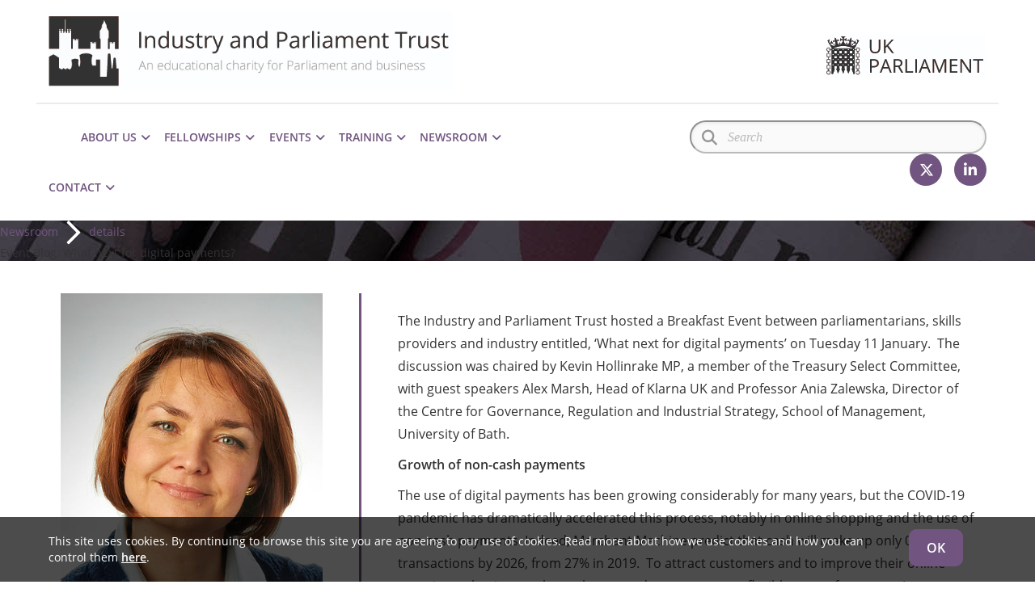

--- FILE ---
content_type: text/html; charset=utf-8
request_url: https://www.ipt.org.uk/newsroom/details/Event-Blog-What-next-for-digital-payments
body_size: 77711
content:
<!DOCTYPE html>
<html  lang="en-US" dir="ltr">
<head id="Head"><meta http-equiv='X-UA-Compatible' content='IE=edge,chrome=1' ><meta name='viewport' content='width=device-width, initial-scale=1.0, maximum-scale=1.0, user-scalable=no'><meta content="text/html; charset=UTF-8" http-equiv="Content-Type" />
<!-- Google Tag Manager -->
<script>(function(w,d,s,l,i){w[l]=w[l]||[];w[l].push({'gtm.start':
new Date().getTime(),event:'gtm.js'});var f=d.getElementsByTagName(s)[0],
j=d.createElement(s),dl=l!='dataLayer'?'&l='+l:'';j.async=true;j.src=
'https://www.googletagmanager.com/gtm.js?id='+i+dl;f.parentNode.insertBefore(j,f);
})(window,document,'script','dataLayer','GTM-P5DPQJ6');</script>
<!-- End Google Tag Manager -->
<!-- Google Tag Manager (noscript) -->
<noscript><iframe src="https://www.googletagmanager.com/ns.html?id=GTM-P5DPQJ6"
height="0" width="0" style="display:none;visibility:hidden"></iframe></noscript>
<!-- End Google Tag Manager (noscript) --><title>
	Event Blog: What next for digital payments? | IPT
</title><meta id="MetaRobots" name="robots" content="INDEX, FOLLOW" /><link href="/Portals/0-System/dnn-css-variables.css?cdv=760" type="text/css" rel="stylesheet"/><link href="/Resources/Shared/stylesheets/dnndefault/10.0.0/default.css?cdv=760" type="text/css" rel="stylesheet"/><link href="/DesktopModules//Cantarus/IPTBanner/module.css?cdv=760" type="text/css" rel="stylesheet"/><link href="/DesktopModules/Cantarus/IPTBanner/module.css?cdv=760" type="text/css" rel="stylesheet"/><link href="/DesktopModules/Cantarus/DispatchDetail/module.css?cdv=760" type="text/css" rel="stylesheet"/><link href="/Resources/Search/SearchSkinObjectPreview.css?cdv=760" type="text/css" rel="stylesheet"/><link href="/DesktopModules/Cantarus/MegaMenu/css/mega-menu.css?cdv=760" type="text/css" rel="stylesheet"/><link href="/Portals/_default/Skins/IPT/css/bootstrap.min.css?cdv=760" type="text/css" rel="stylesheet"/><link href="/Portals/_default/Skins/IPT/css/all.min.css?cdv=760" type="text/css" rel="stylesheet"/><link href="/Portals/_default/Skins/IPT/css/fontawesome.min.css?cdv=760" type="text/css" rel="stylesheet"/><link href="/Portals/_default/Skins/IPT/skin.css?cdv=760" type="text/css" rel="stylesheet"/><link href="/Portals/0/portal.css?cdv=760" type="text/css" rel="stylesheet"/><script src="/Resources/libraries/jQuery/03_07_01/jquery.js?cdv=760" type="text/javascript"></script><script src="/Resources/libraries/jQuery-Migrate/03_04_01/jquery-migrate.js?cdv=760" type="text/javascript"></script><script src="/Resources/libraries/jQuery-UI/01_13_03/jquery-ui.min.js?cdv=760" type="text/javascript"></script><script src="/Resources/libraries/HoverIntent/01_10_01/jquery.hoverIntent.min.js?cdv=760" type="text/javascript"></script><link rel='icon' href='/Portals/0/Images/favicon.ico?ver=A6vQKtjyL6i3yTai-rv16Q%3d%3d' type='image/x-icon' />     
        
			    <script type="text/javascript">
			      var _gaq = _gaq || [];
			      _gaq.push(['_setAccount', 'UA-1228479-1']);
			      _gaq.push(['_trackPageview']);
			      0
			 
			      (function() {
				    var ga = document.createElement('script'); ga.type = 'text/javascript'; ga.async = true;
				    ga.src = ('https:' == document.location.protocol ? 'https://' : 'http://') + 'stats.g.doubleclick.net/dc.js';
				    var s = document.getElementsByTagName('script')[0]; s.parentNode.insertBefore(ga, s);
			      })();
			    </script>
        
		  <link id="CanonicalUrl" href="https://www.ipt.org.uk/Newsroom/details/Event-Blog-What-next-for-digital-payments" rel="canonical" /></head>
<body id="Body">

    <form method="post" action="/newsroom/details/Event-Blog-What-next-for-digital-payments" id="Form" enctype="multipart/form-data">
<div class="aspNetHidden">
<input type="hidden" name="__EVENTTARGET" id="__EVENTTARGET" value="" />
<input type="hidden" name="__EVENTARGUMENT" id="__EVENTARGUMENT" value="" />
<input type="hidden" name="__VIEWSTATE" id="__VIEWSTATE" value="Qr8n5LuxKxDKWtyGVAhVSB2P9cy/uX5TL5A5dRHjFGXvrXXw9KLvbmGrJHB3LkFMoQoJ6bQiWRoIaSK47AnMuu3VtWdctOizWN21qxY/57FeT1ihcBtdrXHyY9xCAezeQuqBgGVZWb1oA06M4V9L/2g0RIOr1Qt26TLAJfz1cOOhdPQWbApHaqW2GnefebsQ7xlSSR4Qb1IM6wEdJByg9q5tSouXMBijhdrY/QMf232f/Sk2HCKuJ534kTeaXScv1uics9k5cILsvLlVsKr6ESPPSTePFa2j18HrPMamhiElNSPUlIM688PDfCTnYYOJ/PZ2en7COIfYMna/bCradRj7AzYl59vdz4SuuvfrWndDaNRCd1fWAh8PXPp+RKaS+TgMb81bZ2rOM05vuj5DA+quBlqerH8BOQAe03BUZrU2MCqCFy8eCLE3EFlAq1lU743ZTILrV2kpDRcrUnMz/YcgDb0wHhgD282gaFzbF2L+VJH3oVda08B3uZNzP/yNjSuwEfpe7Z0ZAFgNc3xY5MFh9Nm/[base64]/lWQ4pklyTmQ7DaamuBpr1x3B9vDbboYofPVQsztcoe6sJuR/rNrLFNmXDXVcAyt/vlKRkmoBcTOYnJ31mUpQUjzsdM+yhPUstdZk5vYzZFDkmzHcu7dCJw3wwrR+aLRfn+J4GQfBXIyG1MEFFVhuKrAKK+ZkEA7EqHMTXcEANC0YiCO2NhUl/xklR9GnQaT+HUr3XHcIE5JPkQOTtHSTk1tAVPzVmCT1VOGSXaXGDj7CT7/HCSRYOaXdYqij/xwqTH6GXKg2B11ZPPhCRNmrj+mK1G0wRF3SPbZdl2IhjCJaJUq0pz177v88ZaMup9c+TUr6Sw2fePCpyY/0BMkxGxEMl9bUgjCi1Ye4/Obdkf/6GMEwKdYFflDB0p0JOEqSP6VCgv8ViLgXmvAHVt7GoTD8yba3SKqSKzo8HmO3aCZWGTlHds/KWI0p2W1E/dUrurcDeE5+pRnGsS/A5WpYGfZJW5qcVrN38Kd8l7cXzuFXEXDx1YRqn5/UHgAhGKVeMOLYcVL4GKE32bv4zT6oYvjkjErYgRaugzTnv71JxpZRgI2rHdMbgcm1SJ6P+YXaDbKkxkDpT5mMwJ/4ZppDNG7sAbtCVaCiFlqP2o5U1zPrxkJAyph3F8t/4sWzgH02/0QjpISd4YtsrueVDnf5OFYxD7xOdfwqUAZtGhE0XvcIf92WPPxhaIl58Gke8QCqwo87/nS3A6zfWiFVQq7lgXuVQCSclskAripU7CO9ls62qzHRNzuTYUdINc3lbtyjR1fBrzB8qj1emaVH8XgV8Akm3TYrpN0hf1Et9rSEYoqwvcbdYw+ZF0elRkszGYzvr0+JuK8GYGp74I86em7h+NUyyr8yDUKqc6ahvCMPezbvMWXvZp9GkfIPb+dKCbB3l3rlJWy0yR/u0lz0S/b6Q2IrXOnAm9aIjhhTwfdBlk25aBSzhygZuVijrUk52LrS65vbNjToTZ/bAJ/OSxCWWPYKEk/+R7mPfC2/cLx+D6C5XXMmY3T8qusrLXBR3RfvWD56dCvfMfCZGyr0HgtYsOVZhjpQOM9cQh//JTv1Ng3kxA3wmGlSfnoX4VYJ9I4tusHDFQR0+ueUnduTdNLT0tc23u+PGfFM8vQOLdIR/LFDSLK/VWoi/plQ77doO2paQBjwx27nqnW+Ob0GizZ8w/PPwiULbCiDiiLEa65v0h+sIXWxqSBngs+BjabxA2sU8OepccGa9gUEmS2R+iwEWHyPyROZ/iMxO2H9rt5EXeY2SvE9LKbrILkt7mUwH2PVdrwZiz4dGdDWNzAH6KB+UEg0niFQ/JgFk/wtKFXofJuC1sLsdPj+mrm0KpiyhEZk4T5sN1D+G+bHiWu8Bplml1yYf6r84UxH1JyaC+OsHhB4CGbWDZP3RJiIL1BAnZsx2EWp6VVD203ZXPTi6EgPgU4mXArnIez6+pFAW5S9pTzOxsKm+NAiYC3bv8YfbeKz0JhTIs0O6FVn1q/yDdq+QoyT4eIUTjJgJW8xppGP7351kjfizsygbsyPMOuSXrtZpb0RkPHBDayOXiVhGYUGWDDbDhtd2p0Qt5D5uUO22g3bAMaUAqroCknIljhWI8n1RKyHany4QT4Ue01/a26K52fx3hE5Okofm356OX28HueN16pgweJYrkSn/IrL9FgpqpbykdW541t0J3tgc1oF/iamJWZ6N4qfTPUabPiCcrZUDXZicYP8J2sDZbeRAHdmB+SKm2IyDWxwRQ+WAfPuT5dK1i3m71E0HQ7nNgv4Uq7mpsyL5CI2UxMWBAp2djnqA/66Y08LWKQqXN4u9TXw7h2W/5tfVAshIVKI+hwMVblMP5+S2WcFZv4IN+zYObHraqN4kItraIvBX8khpkhc2oLPTNLEkXspeUgop1SIduJ0FikyPVr59DybmjCALuUI4uM5KEo7ZJRGBRjKJmUMivPaRCEI37trL2PzcPeDo9Uf3v+WSg3KfMW1xUAlN0vppSmYKhwtZSrJs2n12lP/WBWiXfnqAvNPCedg7foRXwEcAJlAB5HLAkvszhqKmen89s8u8eS5IdQubOfQRajanTxh394NVmimTb/KurGVnuQHZaX+1y/nzL0981Rh87vYems/s18Vjd9+znCswwwOTBfvGU0+yk63ah1Uu8YWJdsNWbMceGVoaBitC6dUfkDrXdbhVWvBiQKG6P/UuUyQWcE9V+E5G5CGH/Rguj44CM7jA4pW5NeQ42ATrwgPZncEe35vIJpuXpEmODll7j+kA/6R7uVV6LxHFVDetpBYeVsfiG66560HXZvLQMdh2ccDkyScvgI31mckpA4GrzfCyVgIOUWmKuIc+X9RNcmL/sDcuCstf+S38HHOdJXB7aqGIMFid7c7WJUh/tQgoDVqDRdgUEgeUdGRTmJIwLblzLsBHf7M4k55KOREohekmgz9O5nomEe7GIGUyNjj6JiejRqzdb2TZEHWHratCsy/49kh7BOjCVypi/aqZ+yV3mfB24c6Np8TN9E8EhJT6ZlNKAVnaYIH3M/Q3GxgAvKB4QFazepSxpPEimC+A1ePhCpw35cBILBAqLy4T1eAygnP9dxK0lYkw/zzcZEA7pqNKteOqUDdeu3B4J+ZnFz9fdCcrWSvGexhqPyBhilf7ZnpAb0LA5jAWppdQ07v+YagqS1XLldm5ntItwrpMcip5QekfcOgJ6Ks0brALUpWjsaNTat+MFGUIhENiaB75g7RVE/wscvAfcAQRL46c4kk1Xsh/bDViqXKF1Mn/HQaoa1w7LrByYXTq4UhATN0j6VcmDnhwUFc95zmkJhf8meIQ/yPouH39lJZ/R0l3EDmR3I/EJCG+KhyF3VC1YZkj/uTtaI0xMyKuxL0rxmq3+ciUXsUVdhz9/kGkUJWYCveTGbw4hApPjVrTnU1dyiYJkltA4ls/ujC7Vd6KF5btaStMnEqYWTAMyQo/rXOjk4hdzW6DGjS8wXSFwYB8/s9GWkdEPdaoLtu5K1RDBciVA5H/nisJ9XAuaJ3v47R++bN1Sus/[base64]/2+qlUNGWXfNVz2DCaVdGIm1nwcM9wAZNpExHLlWOzbPBXHL/B1Ux1+RZWxzxwJRsnE3E2svPbY58bXC2hJ5muuT1sI8YkG3NJJ9Uo7xW3FF/csnLoY27NruI1uVlkOCk+ReCGHU1Si5b3yIAxNzQlb+YWyuaQWTWgNseJwpEYzS0OiSgoPO7iJSo/c4vJeLGBzN1xMvmV+G4LGA2P64Vzw8NK3A/n+7AWr3rLOjx93XP2XgUyjoxNIvT0A86vfNgcOb4PkvGDiqi+fT8YARhc0g82SK0JPl87tM28py8RH88zGyvcy+4ILcSprIzByufBDpxVSU1unylYdniOXX6k8JsK44RpHGZZ5GT2CVpfnrWRBt9z1mK6GGBa6u6BUJiGGiLPpJ4a1K16uNwRxBAMOeSg/Yz43FypaY1aaXYf+vMI/K5tzeNe4dz7u9T0eUc5LaIMjFo5I2sbvIpD+YIzBz1yc39PKKaZTLV2R822kBJ+iNhQS1Ra+gZy8zDgo4uZDIef5Sx5xHNmMy7PjONQpzI10EIyl23HbgOq9D3aPZiF/0ExvUE/w/J7n7awKzNVQ4KfrGKBfQfFWvMX9WQylphb+2tyoRdSGxAvxXvrtJzErgZDwoMFz7GBR2YeHW3GeoLSD/TH88tOZG5uK2jf3FWykzLgxWLHFUJh/7ECWlu1l4WYjmyFTLq77osPdQ10UL6/EKhZms8wgHapSuU6pu5GlAcZum2BssJ6MY6fZvOUJcXh9BZhj7e0lUpOELtVJwipqi1/3CzptB8l01zcnWjxOYxtc44ABwnRVZ2iOkEXGz7zF8wOINHCxXJjTn6M6N39G+drL0CU8KWP+59+O2/TcfJw9I+mB81sNn2sp3Is9OOfvuNTVMLjfut6ORXFrRnNG0KKS3eYqkUMyxGM0fNoFk+xtOEIOoKORxFOPbB/Gh6NK11n/aQPfJot+RJQoqxjC1pYtj8bPvtCBOLjEtlN3BnCFBil+A0P5Qsl9Uf0Hh8yBdc9w660Sk5vEFkLhqPvSm4L8XkBZhfcL1jrdJI/nSMcvK6PmEuZWuEXf9AfEyjQLBhAhAU4UZbFff2VJu3yHvx9aJKz8qOA3DCKScmCYf49uVz7QbuDB61+i14BH+DkninYLf/NamsMDuVweFqROFjbTeimRwyhRaEcC/ZFqSo5RFEXNw2vBmF7ka5HK7FqeXH1ohhG1kqz7hMH05GcD4rXDdHqpEcZofdbfcANHZtWlpuzYyQOdVd1jOAptjR5AvuCyvGqKf7ss7mEBZ8SFbKRWcrjsUwoggn8t/L5QgDZ5uwuaV0TMOn05V3bMSkjGccVW1+RJcysS49ivpJnWP2Kg8RPF895B8DkEscQr7yQyyb2Nh06Ko3hx+sIe8g9lwngmXJvwEmJM+TY/thxO9JQ4EEX/2UovalMGgO2tKzm7zKaHJ5VSuZNl2ccTn4XW2J9RVoAa0km41aph9Tjs7YPNPJB7WBCz8GwJKrSxmoKEQSLhmSOfChCf8QERABujxMx0/9vGp39AtHshVtn/viT/KKw2upHAbbmvI3qEmMbm9fv7Kqr+X5D+hv7MeI3Mhw5Um/UvFg/GPtTLNobLdpeXxKsCfN9wctm8w3eKPRuLUeQSYsvKhtNH2XLSiiluRu+eP1rmtpE1PYy5bYMDmF0L7MAEPehpjAu9Hd7hx/xxOC8TkwngwrJuTjSB6v5WkQ69qIVMX8xjNeDr7cRVfKhoQiJS5lAQ9VuwGSspg1syye4A5Cpctb6vWGL22CTrETRUbKoEqwCENyRSB3JXZK13YpaqvQmxiCp+WBRjX7IZvrFT8l5mFk07LvjLMfuLSDI5EMMb2/8U9S4SdWbySkNbpnm/GwibZUzLV3bc6nTrsryeDtXq1zY/FRiEpXU9jCeTVBZQfTRGZTsnNkXm+8tWZgiAOAqaE2L53YnFD8EA6FQCt14V62m4bzxC2YIvtvsIrE3pyFd+1FrXOd54ZHZ8b1bWhAsjIWBpu7EJn87cg3RtduQ4lgwyrF7qEcihl2RleIqTn4S0L7qXP6in0/WKEx0uVlmGhSqwsC6kg1zFQB2vq56tsediLRrPETloEDUFzNEcjxja1jFXuvBQuu2Wcx6P3UU5u4Kd/UYQo03JN2RTtVcMbgbHoC8olLMTjq9CavFKDzu5uzTemVtRGuongR5s6nk/CY9+Ov1fbzCmyGWOH500gxiGFxYh3+zbrh9FdJlG5k3+RfIHSo6ynSrcildMg2bMdGEquq7Zu1lXQ26N6zNSyA4DIzmYsZeePp4Y9UTSUPO1A+FqoLp5lgVKjsul8x/[base64]/td7dkxAG2VXx1rMQrdl/p9F2SR8Auw0t8bpDPVeL1cyHRjuIryURCOOsCdRUvMQk7g3dokuUCqwaop8Ny5B7aOS/fyz+PDRGM1xb5pmgESg6yk30atO1ZL1V/lW8534tFJvTF3JA0wl5Y53lDEQgTzv2piKv0aXpC+35lXHv6ZEvQuqMSEDZNS5elDr/e4nJ6Q8cyb1Vh7p4hKAv5MdxPsdQX7IMEc4xUHaZ2CjGjnl73hhlQ+6/r7zJWvqYx57ofeTxX0TvDMH8MzbeorZUBUSh0jpkwYEpwbUUAnhyHboY0RTBfNeLNeuvgJqH9DSQ6H/wbrPxVyf+7gFcg3zT89PnoMARwI7v/FRqxJfyF3b+tv9mNywstFzVuqLrdAZJZ3s80w+IBs0cwZREHz1/4PCd1v1UDhTM7y2Jo8cTsi2g8lzsymBIXP49klt/mGm9AuFytfhFV7EIVUaJIAH0DkZFvzzdMNr6JfvY/GLvxcr4NJeMRfJw+wtSlZiNh1AtiHi37O6XMsbiMb2qVLg2eb9oFji0dsNiok6+him7hfCyNpu7Fsjo06qQdIkIyKpQ9Q4KVfd5MJEUzmi2dQgxXDd2yyECGIfslAByot1VeSLtCfOF65rR/z/NEuU2M5v7kEHOnbgE9FwpY8tCZxPKhbml9u/RbzSPjdh3/TunYNg0WWqluBE9vqFBYgyZedN8ZMM2gmAsGASh/GGUjA5IyZJ8hxWaaSgcEPGNORMeZPHtp6JpR3lG5WDEGf31wgyD03zGSF3eswTkXzsE7OfvGVtQhfHcFrH4x7Rx2r0QqPKjLRi/WN/GNXKW6SnJLAXn745xF2bpiWWgs0JwQrIIHhptcA2SUqpnjlLU2YnlSa8KsstGwSNCwfq5ukPkmzMu97JGlhoIgcFhVV7huafsrMMQqY/mO0sEWDZa4U6Awq+8lMlOlu/yaozwSQmJf35S5qq3g0seaZFN6HtAD0IMYkVNP7HBZxiQj/OZm+Kv0c8p2g9a6h9hD+kWrNhV8vknPhCHKiS3lIpOVlCjTKZs7PZf4VupkP7JZK549iF30PxWs211UytLCPpoHGc4NwePGB/ujcB8G6uxdVsK7IXas8RDpHaBdlAzUYfwZEpz6pkLxMTUVUfD6IOvobpfCqbX3Ij6Cfl3hU8W79/tRsV3GFB+D+N+mB4/bcdDtA4qWPDEAFZFLxoRxiPq1baFLuj1AEUK1tUG+ZX9SGu+EP+X4604n6zRBQf25LqWbwdjCH2VPjgO1ymURHA2LItHzBTA9+3xts9vOJZ9GSGn0yzh+mzpD/In8joYjy/a4KHD5jPXU/8HjBScuhHBwEcAIVZHnI/vz7mgK61rCvZlfsl2zCXDSXcqSEja3p6m0m9075H/P+hBKKv/JtS8ru95XFz9UoZ/RARzDTRdBcPPsIlQhSDO9yov7CgrSRIsbYkT+6SIX9070X/[base64]/e3q31R207RtQin8BjHf+8qy95D88H9up3aV0uDIBHBi5535daeH4MHRq9i+favhNJ/hIAwUWadC4GnxAwarr5ZcPN+mvoMfIIbM31EZuUsqi27SdtIwwC1K1CBz9Nvc+KfjZXQ2wQe7THZYd+ayAIIhkKJPNFJqzsiMJTLdxqxUQYhlleqEKWtBibAjN6EeVneu5SkS5TBAwYCC/+kPzCTTROsyA3b9yj8hALNQ85bamLIK+OW3Y63Q239fpzlz7ns2J36R1Yw3DerX8ykpGxbfw/oyokxAuffAQO2HlloaFKagk2QDrXl7v5VkZQrx3gaOXjBiKZ2r251RrydtBwfmRuI6pqctqmHroHsA1pvu7dUIMP2xvVuaHZNhdJ34P1C1EnMHFRTDGIGQ6z1uP/BjQ/B4mkuAUZ9fCXaH7mE+buQ+uljvJaodR26ISOPcy/jzMyE/Cnz0J9g54yvmDeOCvbhVAKwn1ZHwgQQInKoiasOo3VpG6ikcBlXt7f3evrmKVmQ/a5Eo0VZE3jJbonhty+mmebncvOb0KBCbbIFzps1otGXxq/49+9KS3zKbf3JtYKBukUgvEH1VgynaPPvfhbrUk0jcn6G+PwGIMxELrFhstkw7XSqXwZYpjxzXBroVIOoZ1RaiUoe2+xjyWQXB9A6vXbt/hqy7neYIlmM2hoFb+3s8O8o0nU29Pasa3Yr/8tpI0FemISLZ5zHCXY3E37EtYFdKX/WqHHTgP2wrdmvfzyDoL0flhNafkGFVQE1r7Wrjml5gPUp/sFJqYVG0MdG1dz/jpaQa6QqkvpDdSCjcs2kzcseUU9xZNqwOenbWz+gPG4ZobpRYL4dwWaQQB0GZb2fhzEU2CPojxkID5wUB87ti9Lhaw2p2HmWC6UG9/HVZ3obhMOVcaPOJ1ujvR3gCEIwSEojnG188lUlUu5suVvn/EJlL03Ls8X9ugHIe/TQv6N5YB1M5jsTWlhJM3hd77PfE20pD2cw0tewzUByIg6FH/FLL35nqtUQ+ERa78LwKa+KOprV9cwF4sYl4lkhNRfJBGvAtBXWxjbo0uZk69MCwZFLOfDGh+A/+WZpI8rm7F+t/4cMAHJRdKn8LjLj6U5t4PhIxM6x4vOnyfWwof+2jQ4N/bw0oKWB6ANSwZ6V3e97KSv0f9SK4T5aDJlebMIYgkeESHGrmigWKe82Gq88oNtwsnzbAZpJ27Z0BV6/e/ZgDduMiVCGIHWwApMjT7/[base64]/Zo3X6Jfwsi0+oR8XwsXs/oP/PM3skOmFH32xX0Q61W3Gq0C29l7DMOIQ82gKga7q90bITtexh5OzQeRec3k7L3267yOi5khz7rk9/2OKxVxcBSU9zAK9EjAH1KAoMIWeQxnBrC3lPwa0Hxa/VeOt/+Ut08AxTepaB+LwqNgomYRrHJZIoEA7P6Ij00TG9AxNAtLZ7soymYvP3wF7OqlUCKDdjd7t3mHrKeeswq//Z3uewR/ukm48DpWwWxBis6gbN/Ld7XJT+m+jPqLcawOPLSr7Uj6m0jgKQVPZiD70j/4b+6bMA6yAjch7C1oxq1tLiuCswQY0m6hzkY5GCIDSzpc4+oBGLyilpXP3QLRhsR09OFNrzKwQ8OSEROCsLeErJo1kpPKctbUDIYJBfmSoNdZBPn2pNYHmIZU6bVsCWTPh7vbHQ0HvURFxegNLFRR+xso+bRz0P1GbII/QCecvWVv5rgwyomeCb0t4/c5Euj1GlUWPM6mqQrSJPubsrH6pY499LZjpp7aiBS6hQtJgiVRk+GfBVKK1sosUo4atVgE9/OrNQDSDHPsfaWMONZWKdA31U+Vr3jyNobaYIwEIRruASqzZrpbsNzIa5aE81JqBhq30JOA3UOYEOrRqfvd6nUKWtMllSnaUsJ+oTrzFD8Uz9j3SBBv03z86936F4pm43UNucDB2QCs2PR05MEKHWWtOmPs/XH2buSR8Mc7jaPD6jN+xJ83vIXYeIwp6nSVTBzhNdw0bMXppTriILTgbt8KVoLEinZCk/usdo0XO0P9HwufGpkMVuq15s0voYZmc+H9/ZZZXvbY0zkQl53IZHFBUWOGnSTp2EiB2DAb/biDTdAMJfjFPqFq2qaNRVb+7rnICV+45dK2AAN6feemb5UtJR1o6hCYjgF7iaykdAh2kMU82Zv8lUvfwzlCkuFH4XU5H+MieC8HDeaaZw+7DYmE3mNGZ1ZfY9wDZUWoHf8X6QHSWBjYDSbSYPrJHiG/E8+jU1Ju6zhyJS2rHPtzJH2y1a5a9b2cn6IwjvAsxfNIwV0aW+9dDmM4xZp4QeaX9TjTY/v1fIXOtnpw8DhZXHGBhYomLTM8A2OVvFx/kVcC42YceNiye4T6kf56c3Gmd7Ai/[base64]/WVyCSHOK0zhTalK5VSosMYxYOwgZUZmqkrKXQRdKH/3BTIC3QQBmeM/9KHmuxVfO0AxLLsNjhv3NGqyMsZ4KoFycvYbasJPnH9pcz85BNzxoWEt/Tp0JNSuBIR8cg23YhK6cwKJsssItjC/AL0HWc9PhLqw8Czrdu5J5OZcTmJmdESwm+H3ElRk2Vg/RDxFTJNJraAWU2PZi6XxaMBqmag1sxsVCmqtPqgyHfua3bS14tNvDpbLGnYJcSJaNhjD3eH1Yc9DPQYl79YMZTI7KmSokxLnngPg45Y3Q3fxXxGWnQHV2i2zr9TPCY4aQonsv0eshFNZsf3i+IGg5cY9IxCfgoVQ+9G4gw17rJLFIfOgoOon/9S4t7lKrVsyafngoyFNAMNs/lFxsu3iMx6AiqDG/egGhgiDs02iQDoFDcx8dKD798VU6qWVCn7QbfjdVyILT/Q1bsG/AEbwIn2KqjQYgg5BZdBXxPMvs/lTdoVoeR/+lgAKbLlBMIKq7k9N99cEFdCB8kTwY98B5legZ8ByhDLDiwZjmRotMYAg2I+XvOtJzBuwMty/27NoDim/Alw24FXaBR9KVGN7Z3+emioQ0oFNCtPiUoe9LPwQKeQ6TOZD78sdFMuyVA1xJFGLreUsDkmWOJ0bAGJ5KifViUI57en1H280QBLrGJyK2qLT9cNDqJBLNg/OJFEj+8XNr6hlLHXydMAj1hCo4WT9Ojur2eNdAJ/hRNSkidShCSA0ufBwZsllBFT8cGdmIsnk0GRO5J64BqiukjspsZ2Vkl/cuH6n1VtGN1UoUwn2l0U+ArrhMziGDNwQ5dQPachCcngdI4tpmw3Sm3Ro4KAdRkZ1RNiMZKT25ufIciDPunVJFOby3Z2L3t5IbtW22v6xpJtnzE8qvB2BB1IRGFfmTgc/[base64]/B4lfUce6Cr4UT/[base64]/TYJkGTyRv4UZxqYa+U0P3PaIGC/gQ3lX0csytMHPMWmKNAZenHk/pjkwZEIqdzhV6S51CjF+E251cBAxouERbXkkSQubuRjZuMs5ofIn0j902gLMyD6q2vt2/cXmOXuqTUoTjrJL89hkJ/ANF5abFWIUbie6A6MBm/krH5GQYUnOl9iWQT9V9mPVFC2jKBM8P63oWkNdYojkiDJxUsx/SaQzPZmY65uFngnU+J2C6cgU3NfSgoUJHB37D4ACRVc6T5jRD4YnykgAyHeLlgZXWpF46QNpb+eGVD5G5jPhjdaLEGLMfA8nSeQmJ6NxQxkDN4JBUggCzbk1lsw0gYBUprptTZNzRv5zSRxyVUSqM/BdhfR+0WXjAEOJ1X2N6jFAWaONRjZ0mWEpTFSURT09LzUICyxZ3UcX8gHd0JxJwmHKEjz7VMHS6v8aoLycweo9S9o4AoWbrFwjOk5h6xnOvDxN6OQCEekBuQYOkIyiUvKjyLZ8lUz7oeoFOIzX/Gl0LRw1prW0UGCmWe8OTI/[base64]/XLoJbgcoXbYPFVozUxRilgQ4U2MyaLLAOysyLsywRttIf" />
</div>

<script type="text/javascript">
//<![CDATA[
var theForm = document.forms['Form'];
if (!theForm) {
    theForm = document.Form;
}
function __doPostBack(eventTarget, eventArgument) {
    if (!theForm.onsubmit || (theForm.onsubmit() != false)) {
        theForm.__EVENTTARGET.value = eventTarget;
        theForm.__EVENTARGUMENT.value = eventArgument;
        theForm.submit();
    }
}
//]]>
</script>


<script src="/WebResource.axd?d=pynGkmcFUV2Gc_XrUczlIDrsdKICMAl3saQhXCKwll7OF9hCWQF53UjrB-01&amp;t=638901572248157332" type="text/javascript"></script>


<script src="/ScriptResource.axd?d=NJmAwtEo3Iqe0RsKXRHHPtpjFGvcvu2PXGrkAD5yAO9W2BPkJzWbAyGcsW3sRzRs9d0r7wI7jeLJOEMYpuxy2mSEJVdhkPOuHruBe9ZaDXWvJZR_XYAwaolwwd75iJad1vGJKg2&amp;t=5c0e0825" type="text/javascript"></script>
<script src="/ScriptResource.axd?d=dwY9oWetJoJqniu8GLc60aRmn_Bx_e2jmZiG3GQlhg3qGDszZl-NG9moNKFwzHqd21a1qaY_sxf8oqnzu50njBqEuuuCiHykP4O_Kl7plLTYvjSx18NdgfpbFpfNScTpZYviqrNS-__6W-aK0&amp;t=5c0e0825" type="text/javascript"></script>
<div class="aspNetHidden">

	<input type="hidden" name="__VIEWSTATEGENERATOR" id="__VIEWSTATEGENERATOR" value="CA0B0334" />
	<input type="hidden" name="__VIEWSTATEENCRYPTED" id="__VIEWSTATEENCRYPTED" value="" />
	<input type="hidden" name="__EVENTVALIDATION" id="__EVENTVALIDATION" value="9qAAgDOD9+ofXfmUZIfDNVtr2wIJhBihupFXc28OwbdGG+6MZBNEfXfoDELkn9sjBKdYnN7dFrO5a4vF3yqHc9cNOktC8uKHyDwU7KikedqnFyEENzPzXhv+7ITZaR+NjIel/LC1J8XqVIcPCe2X87eQ93bXxr2/hSb9LOnGR+27//C0K6nBL1U87mLDO1ltREDf3hPbcBWzUrzHCBCV9yErWM0aG56SDj5j4wxCdKbnsP2F" />
</div><script src="/DesktopModules/Cantarus/DispatchDashboard/Components/lib/foundation/js/vendor/what-input.min.js?cdv=760" type="text/javascript"></script><script src="/DesktopModules/Cantarus/DispatchDetail/Components/js/details.min.js?cdv=760" type="text/javascript"></script><script src="/js/dnn.js?cdv=760" type="text/javascript"></script><script src="/js/dnn.modalpopup.js?cdv=760" type="text/javascript"></script><script src="/js/dnncore.js?cdv=760" type="text/javascript"></script><script src="/Resources/Search/SearchSkinObjectPreview.js?cdv=760" type="text/javascript"></script><script src="/js/dnn.servicesframework.js?cdv=760" type="text/javascript"></script>
<script type="text/javascript">
//<![CDATA[
Sys.WebForms.PageRequestManager._initialize('ScriptManager', 'Form', [], [], [], 5400, '');
//]]>
</script>

        
        
        

<header id="header-wrapper">
    <div class="headerBar">
        <div class="mobile-header-wrapper visible-xs visible-sm hidden-md hidden-lg hidden-xl">
            


<div class="mobile-header-content">
    <div class="mobile-top-row">
        <div class="container-fluid">
            <div class="row">
                <div class="col-xs-12">
                    <div class="mobile-header-search">
                        <i class="fa fa-search header-search-icon" aria-hidden="true"></i>
                    <span id="dnn_ctl00_dnnSearch_ClassicSearch">
    
    
    <span class="searchInputContainer" data-moreresults="See More Results" data-noresult="No Results Found">
        <input name="dnn$ctl00$dnnSearch$txtSearch" type="text" maxlength="255" size="20" id="dnn_ctl00_dnnSearch_txtSearch" class="NormalTextBox" aria-label="Search" autocomplete="off" placeholder="Search..." />
        <a class="dnnSearchBoxClearText" title="Clear search text"></a>
    </span>
    <a id="dnn_ctl00_dnnSearch_cmdSearch" class="searchLink" href="javascript:__doPostBack(&#39;dnn$ctl00$dnnSearch$cmdSearch&#39;,&#39;&#39;)">Search</a>
</span>


<script type="text/javascript">
    $(function() {
        if (typeof dnn != "undefined" && typeof dnn.searchSkinObject != "undefined") {
            var searchSkinObject = new dnn.searchSkinObject({
                delayTriggerAutoSearch : 400,
                minCharRequiredTriggerAutoSearch : 2,
                searchType: 'S',
                enableWildSearch: true,
                cultureCode: 'en-US',
                portalId: -1
                }
            );
            searchSkinObject.init();
            
            
            // attach classic search
            var siteBtn = $('#dnn_ctl00_dnnSearch_SiteRadioButton');
            var webBtn = $('#dnn_ctl00_dnnSearch_WebRadioButton');
            var clickHandler = function() {
                if (siteBtn.is(':checked')) searchSkinObject.settings.searchType = 'S';
                else searchSkinObject.settings.searchType = 'W';
            };
            siteBtn.on('change', clickHandler);
            webBtn.on('change', clickHandler);
            
            
        }
    });
</script>

                        </div>
                    


<div class="social-icons">
    <ul class="">
        <li id="dnn_ctl00_socialIconstop_liLinkedIn">
            <a id="dnn_ctl00_socialIconstop_hlLinkedIn" href="https://www.linkedin.com/company/industry-and-parliament-trust/" target="_blank"><i class="fab fa-linkedin-in" aria-hidden="true"></i></a>
        </li>
        <li id="dnn_ctl00_socialIconstop_liTwitter">
            <a id="dnn_ctl00_socialIconstop_hlTwitter" href="https://twitter.com/indparltrust" target="_blank"><i class="fab fa-x-twitter" aria-hidden="true"></i></a>
        </li>
        
        
        
    </ul>
</div>

                </div>
            </div>
        </div>
    </div>
<div class="container-fluid mobile-logo-container">
    <div class="row">
    </div>
    <div class="row">
        <div class="col-xs-10 col-sm-9 col-md-9 primary-unscroll">
            <a href="/">
            <div id="dnn_ctl00_primaryLogo" class="primary-logo">
                <img src="/Portals/0/Images/ipt-logo-mobile.jpg" id="dnn_ctl00_primaryMobileLogoImg" class="primary-mobile-image" />
            </div>
                </a>
        </div>
        <div class="mobile-menu-toggle right hidden-md hidden-lg hidden-xl visible-sm-table visible-xs-table">
            <div class="mobile-menu-button mobile-menu-open">
                <button type="button"><i class="fa fa-bars" aria-hidden="true"></i></button>
            </div>

            <div class="mobile-menu-button mobile-menu-close">
                <button type="button"><i class="fa fa-times" aria-hidden="true"></i></button>
            </div>
        </div>
    </div>
</div>
</div>

        </div>
        <div class="desktop-header-wrapper hidden-xs hidden-sm">
            <!--40Fingers Stylehelper Conditions Return True-->

<div class="header-content">

    <div class="container-fluid">
        <div class="logo-row">
            <div class="row">

                <div class="hidden-xs hidden-sm col-md-1 primary-scroll">
                    <a href="/">
                    <div class="primary-logo-scrolled">
                        <img src="/Portals/0/Images/ipt-logo-scrolled.jpg" id="dnn_ctl01_primaryLogoScrolled" class="primary-scrolled-image" />
                    </div>
                    </a>
                </div>

                <div class="col-xs-10 col-sm-9 col-md-9 primary-unscroll">
                    <a href="/">
                    <div id="dnn_ctl01_primaryLogo" class="primary-logo">
                        <img src="/Portals/0/Images/ipt-logo.jpg" id="dnn_ctl01_primaryLogoImg" class="primary-logo-image" />
                    </div>
                        </a>
                </div>
                <div class="col-md-3 secondary-unscroll">
                    <div id="dnn_ctl01_secondaryLogo" class="secdonary-logo hidden-xs hidden-sm visible-md visible-lg-block visible-xl-block">
                        <img src="/Portals/0/Images/Parliament-logo.jpg" id="dnn_ctl01_secondaryLogoImg" class="secondary-logo-image" />
                    </div>
                </div>

                <div class="col-md-12 hidden-xs hidden-sm header-middle-bar"></div>

                <div class="hidden-xs hidden-sm col-md-7">
                    <div class="header-menu">
                        <nav id="top" class="desktop-menu">
                        

<ol class="cantarus-megamenu" data-menu-id="1" data-menu-template="#megamenu-submenu">
    
            <li class="has-submenu first">
                <a href="https://www.ipt.org.uk/About-Us" target="">About Us</a>
                <div class="placeholder"></div>
             </li>
        
            <li class="has-submenu ">
                <a href="https://www.ipt.org.uk/Fellowships" target="">Fellowships</a>
                <div class="placeholder"></div>
             </li>
        
            <li class="has-submenu ">
                <a href="https://www.ipt.org.uk/Events" target="">Events</a>
                <div class="placeholder"></div>
             </li>
        
            <li class="has-submenu ">
                <a href="https://www.ipt.org.uk/Training" target="">Training</a>
                <div class="placeholder"></div>
             </li>
        
            <li class="has-submenu ">
                <a href="https://www.ipt.org.uk/Newsroom" target="">Newsroom</a>
                <div class="placeholder"></div>
             </li>
        
            <li class="has-submenu ">
                <a href="https://www.ipt.org.uk/Contact" target="">Contact</a>
                <div class="placeholder"></div>
             </li>
        
</ol>
                            </nav>
                    </div>
                </div>
                <div class="hidden-xs hidden-sm col-md-4 col-md-offset-1 social-scroll">
                    <div class="header-search">
                        <i class="fa fa-search header-search-icon" aria-hidden="true"></i>
                        <span id="dnn_ctl01_dnnSearch_ClassicSearch">
    
    
    <span class="searchInputContainer" data-moreresults="See More Results" data-noresult="No Results Found">
        <input name="dnn$ctl01$dnnSearch$txtSearch" type="text" maxlength="255" size="20" id="dnn_ctl01_dnnSearch_txtSearch" class="NormalTextBox" aria-label="Search" autocomplete="off" placeholder="Search..." />
        <a class="dnnSearchBoxClearText" title="Clear search text"></a>
    </span>
    <a id="dnn_ctl01_dnnSearch_cmdSearch" class="searchLink" href="javascript:__doPostBack(&#39;dnn$ctl01$dnnSearch$cmdSearch&#39;,&#39;&#39;)">Search</a>
</span>


<script type="text/javascript">
    $(function() {
        if (typeof dnn != "undefined" && typeof dnn.searchSkinObject != "undefined") {
            var searchSkinObject = new dnn.searchSkinObject({
                delayTriggerAutoSearch : 400,
                minCharRequiredTriggerAutoSearch : 2,
                searchType: 'S',
                enableWildSearch: true,
                cultureCode: 'en-US',
                portalId: -1
                }
            );
            searchSkinObject.init();
            
            
            // attach classic search
            var siteBtn = $('#dnn_ctl01_dnnSearch_SiteRadioButton');
            var webBtn = $('#dnn_ctl01_dnnSearch_WebRadioButton');
            var clickHandler = function() {
                if (siteBtn.is(':checked')) searchSkinObject.settings.searchType = 'S';
                else searchSkinObject.settings.searchType = 'W';
            };
            siteBtn.on('change', clickHandler);
            webBtn.on('change', clickHandler);
            
            
        }
    });
</script>

                        


<div class="social-icons">
    <ul class="">
        <li id="dnn_ctl01_socialIcons_liLinkedIn">
            <a id="dnn_ctl01_socialIcons_hlLinkedIn" href="https://www.linkedin.com/company/industry-and-parliament-trust/" target="_blank"><i class="fab fa-linkedin-in" aria-hidden="true"></i></a>
        </li>
        <li id="dnn_ctl01_socialIcons_liTwitter">
            <a id="dnn_ctl01_socialIcons_hlTwitter" href="https://twitter.com/indparltrust" target="_blank"><i class="fab fa-x-twitter" aria-hidden="true"></i></a>
        </li>
        
        
        
    </ul>
</div>

                    </div>
                </div>
            </div>
        </div>
    </div>
</div>
    <script type="text/x-handlebars-template" id="megamenu-column">
        <ul class="col-xs-{{Size}}">
            {{#each Nodes}}
                {{#if Type}}
                    <li class="li-html">{{{HTML}}}
                    </li>
            {{else}}
                    <li class="li-page">{{#if Name}}
                            <a href="{{URL}}" target="{{Target}}">{{Name}}</a>
                        {{/if}}
                        {{#if Nodes}}
                            <div class="submenu level-2">
                                <ul class="clearfix">
                                    {{#each Nodes}}
                                        <li><a href="{{URL}}" target="{{Target}}">{{Name}}</a><span class="sep">|</span></li>
                                    {{/each}}
                                </ul>
                            </div>
                        {{/if}}
                    </li>
            {{/if}}
            {{/each}}
        </ul>
    </script>

    <script type="text/x-handlebars-template" id="megamenu-submenu">
        <div class="submenu submenu-top">
            
                <div class="submenu level-1 row first-submenu">
                    {{#each Columns}}
                            {{> column}}
                    {{/each}}
                </div>
            
        </div>
    </script>




        </div>
    </div>
</header>

<div id="base-container" class="base-container-area IPT-flexible">
    <!-- Content Area -->

    

<div class="off-canvas hidden-md hidden-lg hidden-xl">
    <div class="mobile-menu">
        <nav id="topMob" class="off-canvas-menu">
        

<ol class="cantarus-megamenu" data-menu-id="1" data-menu-template="#megamenu-mobile-submenu">
    
            <li class="has-submenu first">
                <a href="https://www.ipt.org.uk/About-Us" target="">About Us</a>
                <div class="placeholder"></div>
             </li>
        
            <li class="has-submenu ">
                <a href="https://www.ipt.org.uk/Fellowships" target="">Fellowships</a>
                <div class="placeholder"></div>
             </li>
        
            <li class="has-submenu ">
                <a href="https://www.ipt.org.uk/Events" target="">Events</a>
                <div class="placeholder"></div>
             </li>
        
            <li class="has-submenu ">
                <a href="https://www.ipt.org.uk/Training" target="">Training</a>
                <div class="placeholder"></div>
             </li>
        
            <li class="has-submenu ">
                <a href="https://www.ipt.org.uk/Newsroom" target="">Newsroom</a>
                <div class="placeholder"></div>
             </li>
        
            <li class="has-submenu ">
                <a href="https://www.ipt.org.uk/Contact" target="">Contact</a>
                <div class="placeholder"></div>
             </li>
        
</ol>
            </nav>
    </div>

    <script type="text/x-handlebars-template" id="megamenu-mobile-submenu">
        <div class="submenu level-1">
            {{#each Columns}}  
                <ul class="col-xs-12">
                    {{#each Nodes}}
                        {{#if Type}}
                            <li class="li-html">
                                {{{HTML}}}
                            </li>
                        {{else}}
                            <li class="li-page">
                                {{#if Name}}
                                    <a href="{{URL}}" target="{{Target}}">{{Name}}<i class='fa fa-angle-down' aria-hidden='true'></i></a>
                                {{/if}}
                                {{#if Nodes}}
                                    <div class="submenu level-2">
                                        <ul class="clearfix">
                                            {{#each Nodes}}
                                                <li><a href="{{URL}}" target="{{Target}}">{{Name}}</a><span class="sep">|</span></li>
                                            {{/each}}
                                        </ul>
                                    </div>
                                {{/if}}
                            </li>
                        {{/if}}
                    {{/each}}
                </ul>
            {{/each}}
        </div>
    </script>
</div>

    <div class="banner-pane-area">
        <div id="dnn_bannerPane" class="banner-pane"><div class="DnnModule DnnModule-IPTBanner DnnModule-506"><a name="506"></a>

<div class="blank-no-margin-container">
    <div id="dnn_ctr506_ContentPane"><!-- Start_Module_506 --><div id="dnn_ctr506_ModuleContent" class="DNNModuleContent ModIPTBannerC">
	<div id="dnn_ctr506_View_IPTBannerImg" class="IPT-banner-container" style="background: url(/Portals/0/FellowshipnewsFeatureimage.jpg?ver=2017-11-21-170208-667)">
    <div class="IPT-text-content">
        <div class="IPT-banner-breadcrumb">
            <span id="dnn_ctr506_View_lblBreadCrumb"><a href="https://www.ipt.org.uk/Newsroom" class="SkinObject">Newsroom</a>&nbsp;<img alt="*" src="/images/angle-right.png">&nbsp;<a href="https://www.ipt.org.uk/Newsroom/details" class="SkinObject last">details</a></span>
        </div>
        <div id="dnn_ctr506_View_IPTBannerTitle" class="IPT-banner-Title">Event Blog: What next for digital payments?</div>
    </div>
</div>

<script type="text/javascript">
    $(function () {

        var detailsWrapper = $( ".details-ph" );
        if ( detailsWrapper.length > 0 ) {

            // Add custom event listener for when article has finished loading
            $( document ).on( "DispatchDetail:ArticleLoaded", function () 
            {
                var title = $(".IPT-banner-Title")[0].innerHTML;
                if ( document.title.indexOf( title ) == -1) {
                    document.title = title;
                }

                var lastBreadcrumbItem = $(".IPT-banner-breadcrumb .SkinObject.last");
                if ( lastBreadcrumbItem.length > 0 ) {
                    // Set breadcrumb to be title of article
                    $( lastBreadcrumbItem ).html( title );
                    $( lastBreadcrumbItem ).attr( 'href', document.URL );
                    // Set
                }

            } );
        }

    });
</script>

</div><!-- End_Module_506 --></div>
</div></div></div>
    </div>

    <div class="container-fluid">
        <div class="row">
            <div class="col-xs-12 middle-banner-column">
                <div id="dnn_topFull" class="top12"><div class="DnnModule DnnModule-DispatchDetail DnnModule-505"><a name="505"></a>

<div class="less-padded-container">
    <div id="dnn_ctr505_ContentPane"><!-- Start_Module_505 --><div id="dnn_ctr505_ModuleContent" class="DNNModuleContent ModDispatchDetailC">
	<div id="dnn_ctr505_View_canArticle" class="details-ph" data-mod-id="505"><div class="fellowship-cases-details-container">
    <div class="fellowship-cases-article">
        <div class="row">
            <div class="hidden-xs hidden-sm col-md-4 col-lg-4 col-xl-4 fellowship-case-sidebar-container">
                <div class="fellowship-case-sidebar">
                    <div class="fellowship-case-image">
                        <div class="featured-image full-width">
                            <img src="/Portals/0/DispatchFeaturedImages/Professor Ania Zalewska.jpg" alt="Event Blog: What next for digital payments?" title="Event Blog: What next for digital payments?" />
                        </div>
                    </div>
                    <div class="article-type">
                    </div>
                </div>
            </div>
            <div class="col-xs-12 col-sm-12 col-md-8 col-lg-8 col-xl-8">
                <div class="fellowship-case-content">
                    <div class="fellowship-case-body">
                        <div class="article-content clearfix">
                            <p>The Industry and Parliament Trust hosted a Breakfast Event between parliamentarians, skills providers and industry entitled, ‘What next for digital payments’ on Tuesday 11 January.  The discussion was chaired by Kevin Hollinrake MP, a member of the Treasury Select Committee, with guest speakers Alex Marsh, Head of Klarna UK and Professor Ania Zalewska, Director of the Centre for Governance, Regulation and Industrial Strategy, School of Management, University of Bath. </p>

<p paraeid="{bd93931d-3e1a-4dcc-b4f8-b9aea6d11aca}{220}" paraid="891044617"><strong>Growth of non-cash payments</strong> </p>

<p paraeid="{bd93931d-3e1a-4dcc-b4f8-b9aea6d11aca}{226}" paraid="1677054846">The use of digital payments has been growing considerably for many years, but the COVID-19 pandemic has dramatically accelerated this process, notably in online shopping and the use of non-cash payments. Indeed, Merchant Machine predict that cash will make up only 0.5% of transactions by 2026, from 27% in 2019.  To attract customers and to improve their online experience, businesses have also started to accept more flexible ways of payment. In particular, ‘buy now, pay later’ (BNPL) has rapidly gained in popularity, a trend that is expected to continue. Finder.com estimate that BNPL purchases (£9.6 billion of in 2020) will triple by 2024.   </p>

<p paraeid="{37cdcef1-7771-41ec-bd41-8a9bad243d15}{93}" paraid="547116764"><strong>The growth of BNPL</strong> </p>

<p paraeid="{37cdcef1-7771-41ec-bd41-8a9bad243d15}{101}" paraid="1458128609">BNPL allows consumers to delay payment for a time at zero interest with the BNPL companies making their profit from a merchant fee and customer late payment fees. The convenience of spreading the cost of purchases for those experiencing temporary cash shortages or simply wishing to take advantage of interest free credit ability to spread the payments over a period has proved enormously popular, and the BNPL companies claim that their service allows retailers to increase average sales by 27%. BNPL is particularly popular with those who cannot access conventional credit, a growing group during the pandemic. The lowest quintile of earners experienced an average decline of 13% in income during the pandemic (Woolard Report) and over 25% of people have entered overdraft solely because of the pandemic (KIS Finance). BNPL may seem like an attractive alternative for these purchasers. Finder.com reports that 9.5 million Brits say that they avoided buying from retailers who do not provide BNPL options. </p>

<p paraeid="{37cdcef1-7771-41ec-bd41-8a9bad243d15}{185}" paraid="2061034751"><strong>Consequences of cheap credit</strong> </p>

<p paraeid="{37cdcef1-7771-41ec-bd41-8a9bad243d15}{193}" paraid="1329820935">Providing cheap credit to those who have low probability of repayment and poor financial planning skills is likely to increase indebtedness rather than reduce it. Little understanding of financial concepts and rules is likely to result in bad decision making and exceeding prudential levels of borrowing.  </p>

<p paraeid="{37cdcef1-7771-41ec-bd41-8a9bad243d15}{219}" paraid="2069682296">According to the Woolard Report, 10% of bank customers who made a payment to two of the large BNPL providers in November 2020, exceeded their bank overdraft allowance in the same month. Credit Karma’s research shows that 42% of £3.3 billion spent over the last Christmas is still to be repaid with 11% of customers already missing payments.  </p>

<p paraeid="{37cdcef1-7771-41ec-bd41-8a9bad243d15}{235}" paraid="1064256695">The high level of repayment defaults has consequences for businesses too. Many customers being unable to fulfil the payment obligations return goods purchased, which frequently cannot be resold. According to the KPMG’s Annual Retail Survey 2020, British retailers lose £7bn per annum as a result of returns. </p>

<p paraeid="{1029fc16-cc9a-423f-a4c9-5c1dd17d16b6}{38}" paraid="1855927134"><strong>Improving financial literacy </strong> </p>

<p paraeid="{1029fc16-cc9a-423f-a4c9-5c1dd17d16b6}{46}" paraid="707354548">The inability to recognise overspending and to foresee its consequences is rooted in poor financial literacy, incomplete information about financial products and their poor regulation.  To help people make good decisions and better utilise the potential benefits of financial innovation, it is vital that the financial literacy of the general population is substantially improved. Financial literacy surveys show that 48% of Brits fail a basic personal finance test (Freetrade’s surveys) and 68% do not understand what Annual Percentage Rate is (KIS Finance). It is vital to educate people on the consequences of borrowing money, what the potential consequences of defaulting are and how to perform basic financial planning.  </p>

<p paraeid="{1029fc16-cc9a-423f-a4c9-5c1dd17d16b6}{186}" paraid="1731583480"><strong>Improving regulation</strong> </p>

<p paraeid="{1029fc16-cc9a-423f-a4c9-5c1dd17d16b6}{192}" paraid="417978079">The lack of regulation of BNPL contrasts sharply with that of banks. To make BNPL work for all consumers it is crucial that BNPL platforms provide clear and complete information on both the structure of payments and the consequences of defaulting on these payments.  Individuals must be fully aware how much it will cost them to default on payments and how it may affect their credit ratings. The format of advertising, restricting BNPL being default payment options, the information provided about the payment structures and about the costs and other consequences of default could be standardised across providers. Proper credit checks of consumers could be made compulsory before a BNPL option is offered.</p>

<p></p>

<p><em>Words b</em><em>y Professor Ania Zalewska, Director of the Centre for Governance, Regulation and Industrial Strategy, School of Management, University of Bath</em></p>

                        </div>
                    </div>
                </div>
            </div>
        </div>
    </div>
</div>
</div>


<input type="hidden" name="dnn$ctr505$View$hdnFeaturedImage" id="hdnFeaturedImage" value="/Portals/0/FellowshipnewsFeatureimage.jpg?ver=2017-11-21-170208-667" />
<input type="hidden" name="dnn$ctr505$View$hdnListingTabUrl" id="hdnListingTabUrl" value="-1" />

<script type="text/javascript">

    $(document).ready(function() {
        // Wrap in timeout to allow handlers to bind
        window.setTimeout(function () {
            if (typeof initDetails !== 'undefined') {
                initDetails(505, {"Article":{"Title":"Event Blog: What next for digital payments?","Author":"Anonymous","AuthorImage":null,"AuthorBio":null,"FeaturedImage":"/Portals/0/FellowshipnewsFeatureimage.jpg?ver=2017-11-21-170208-667","ThumbnailImage":"/Portals/0/DispatchFeaturedImages/Professor Ania Zalewska.jpg","ShowTeaser":false,"TeaserContent":"","TeaserMessage":"\u003cp\u003e\u003cspan style=\"font-size:12pt\"\u003e\u003cspan style=\"font-family:Aptos,sans-serif\"\u003e\u003cstrong\u003eA.I. Series: Shaping Regulation for Artificial Intelligence\u003c/strong\u003e\u003c/span\u003e\u003c/span\u003e\u003c/p\u003e\n\n\u003cp\u003e\u003cspan style=\"font-size:12pt\"\u003e\u003cspan style=\"font-family:Aptos,sans-serif\"\u003eAccording to the US International Trade Administration, the UK AI market is worth more than £16.8bn and is expected to grow to nearly £800bn by 2035. Despite these strong economic projections for growth, the public still have several concerns surrounding AI, with ethical implications and data security among their top concerns. AI systems handle vast amounts of data, raising concerns about privacy violations and potential misuse of personal information. Following its consultation from the AI white paper, the UK Government has adopted a cross-sector and outcome-based framework for regulating AI, underpinned by five core principles. These principles have been adopted by existing regulators such as the Information Commissioner\u0027s Office (ICO), Ofcom, and the FCA as they supervise AI within their respective domains. With technology advancing quickly how can the Government ensure that regulation of AI is robust whilst also allowing for a pro-innovation led AI strategy?\u003c/span\u003e\u003c/span\u003e\u003c/p\u003e\n\n\u003cp\u003e\u003c/p\u003e\n\n\u003cp\u003e\u003cspan style=\"font-size:12pt\"\u003e\u003cspan style=\"font-family:Aptos,sans-serif\"\u003eKey Discussion Points: \u003c/span\u003e\u003c/span\u003e\u003c/p\u003e\n\n\u003cul\u003e\n\t\u003cli\u003e\u003cspan style=\"font-size:12pt\"\u003e\u003cspan style=\"font-family:Aptos,sans-serif\"\u003eWe regulate the use of AI systems but not the development – if we only listen to the people who develop it there will be biases present.\u003c/span\u003e\u003c/span\u003e\u003c/li\u003e\n\t\u003cli\u003e\u003cspan style=\"font-size:12pt\"\u003e\u003cspan style=\"font-family:Aptos,sans-serif\"\u003eRegulation is a socio-technical problem. How will A.I. be used and what effects will these uses have? We have seen potential for misinformation and disinformation through deepfakes in the 2024 General Election, and it can be taken further into people’s lives through crimes as awful as revenge porn. \u003c/span\u003e\u003c/span\u003e\u003c/li\u003e\n\t\u003cli\u003e\u003cspan style=\"font-size:12pt\"\u003e\u003cspan style=\"font-family:Aptos,sans-serif\"\u003eInternational comparisons. In America there is a scheme that places people with PhD understanding of AI in the room with lawmakers, allowing them to “speak the same language” when discussing key issues. In the UK there is a clear gap between the pace of AI machine learning and innovation that legislators can’t keep up with\u003c/span\u003e\u003c/span\u003e\u003c/li\u003e\n\t\u003cli\u003e\u003cspan style=\"font-size:12pt\"\u003e\u003cspan style=\"font-family:Aptos,sans-serif\"\u003eThe importance of transparency and collaboration. Different regulators have different levels of knowledge, different sectors have different approaches, different businesses have different principles and different people have different opinions. \u003c/span\u003e\u003c/span\u003e\u003c/li\u003e\n\t\u003cli\u003e\u003cspan style=\"font-size:12pt\"\u003e\u003cspan style=\"font-family:Aptos,sans-serif\"\u003eAmerica’s AI regulation is very flimsy as it relies on an executive order which can easily be overturned by an incoming president. Meanwhile the EU Artificial Intelligence Act has many shortcomings, including a lack of principle and agility, and took 5 years to be enacted into law. \u003c/span\u003e\u003c/span\u003e\u003c/li\u003e\n\t\u003cli\u003e\u003cspan style=\"font-size:12pt\"\u003e\u003cspan style=\"font-family:Aptos,sans-serif\"\u003eHow best Governments can procure AI systems? There is a need to look at the processes and relationships between suppliers and public sector procurers to look to improve specifications and achieve best and safe outcomes from AI. \u003c/span\u003e\u003c/span\u003e\u003c/li\u003e\n\u003c/ul\u003e\n\n\u003cp\u003e\u003cimg alt=\"\" src=\"/Portals/0/%282%29.jpg\" style=\"height:500px; width:500px\" title=\"\" /\u003e\u003c/p\u003e\n","Content":"\u003cp\u003eThe Industry and Parliament Trust hosted a Breakfast Event between parliamentarians, skills providers and industry entitled, ‘What next for digital payments’ on Tuesday 11 January.  The discussion was chaired by Kevin Hollinrake MP, a member of the Treasury Select Committee, with guest speakers Alex Marsh, Head of Klarna UK and Professor Ania Zalewska, Director of the Centre for Governance, Regulation and Industrial Strategy, School of Management, University of Bath. \u003c/p\u003e\n\n\u003cp paraeid=\"{bd93931d-3e1a-4dcc-b4f8-b9aea6d11aca}{220}\" paraid=\"891044617\"\u003e\u003cstrong\u003eGrowth of non-cash payments\u003c/strong\u003e \u003c/p\u003e\n\n\u003cp paraeid=\"{bd93931d-3e1a-4dcc-b4f8-b9aea6d11aca}{226}\" paraid=\"1677054846\"\u003eThe use of digital payments has been growing considerably for many years, but the COVID-19 pandemic has dramatically accelerated this process, notably in online shopping and the use of non-cash payments. Indeed, Merchant Machine predict that cash will make up only 0.5% of transactions by 2026, from 27% in 2019.  To attract customers and to improve their online experience, businesses have also started to accept more flexible ways of payment. In particular, ‘buy now, pay later’ (BNPL) has rapidly gained in popularity, a trend that is expected to continue. Finder.com estimate that BNPL purchases (£9.6 billion of in 2020) will triple by 2024.   \u003c/p\u003e\n\n\u003cp paraeid=\"{37cdcef1-7771-41ec-bd41-8a9bad243d15}{93}\" paraid=\"547116764\"\u003e\u003cstrong\u003eThe growth of BNPL\u003c/strong\u003e \u003c/p\u003e\n\n\u003cp paraeid=\"{37cdcef1-7771-41ec-bd41-8a9bad243d15}{101}\" paraid=\"1458128609\"\u003eBNPL allows consumers to delay payment for a time at zero interest with the BNPL companies making their profit from a merchant fee and customer late payment fees. The convenience of spreading the cost of purchases for those experiencing temporary cash shortages or simply wishing to take advantage of interest free credit ability to spread the payments over a period has proved enormously popular, and the BNPL companies claim that their service allows retailers to increase average sales by 27%. BNPL is particularly popular with those who cannot access conventional credit, a growing group during the pandemic. The lowest quintile of earners experienced an average decline of 13% in income during the pandemic (Woolard Report) and over 25% of people have entered overdraft solely because of the pandemic (KIS Finance). BNPL may seem like an attractive alternative for these purchasers. Finder.com reports that 9.5 million Brits say that they avoided buying from retailers who do not provide BNPL options. \u003c/p\u003e\n\n\u003cp paraeid=\"{37cdcef1-7771-41ec-bd41-8a9bad243d15}{185}\" paraid=\"2061034751\"\u003e\u003cstrong\u003eConsequences of cheap credit\u003c/strong\u003e \u003c/p\u003e\n\n\u003cp paraeid=\"{37cdcef1-7771-41ec-bd41-8a9bad243d15}{193}\" paraid=\"1329820935\"\u003eProviding cheap credit to those who have low probability of repayment and poor financial planning skills is likely to increase indebtedness rather than reduce it. Little understanding of financial concepts and rules is likely to result in bad decision making and exceeding prudential levels of borrowing.  \u003c/p\u003e\n\n\u003cp paraeid=\"{37cdcef1-7771-41ec-bd41-8a9bad243d15}{219}\" paraid=\"2069682296\"\u003eAccording to the Woolard Report, 10% of bank customers who made a payment to two of the large BNPL providers in November 2020, exceeded their bank overdraft allowance in the same month. Credit Karma’s research shows that 42% of £3.3 billion spent over the last Christmas is still to be repaid with 11% of customers already missing payments.  \u003c/p\u003e\n\n\u003cp paraeid=\"{37cdcef1-7771-41ec-bd41-8a9bad243d15}{235}\" paraid=\"1064256695\"\u003eThe high level of repayment defaults has consequences for businesses too. Many customers being unable to fulfil the payment obligations return goods purchased, which frequently cannot be resold. According to the KPMG’s Annual Retail Survey 2020, British retailers lose £7bn per annum as a result of returns. \u003c/p\u003e\n\n\u003cp paraeid=\"{1029fc16-cc9a-423f-a4c9-5c1dd17d16b6}{38}\" paraid=\"1855927134\"\u003e\u003cstrong\u003eImproving financial literacy \u003c/strong\u003e \u003c/p\u003e\n\n\u003cp paraeid=\"{1029fc16-cc9a-423f-a4c9-5c1dd17d16b6}{46}\" paraid=\"707354548\"\u003eThe inability to recognise overspending and to foresee its consequences is rooted in poor financial literacy, incomplete information about financial products and their poor regulation.  To help people make good decisions and better utilise the potential benefits of financial innovation, it is vital that the financial literacy of the general population is substantially improved. Financial literacy surveys show that 48% of Brits fail a basic personal finance test (Freetrade’s surveys) and 68% do not understand what Annual Percentage Rate is (KIS Finance). It is vital to educate people on the consequences of borrowing money, what the potential consequences of defaulting are and how to perform basic financial planning.  \u003c/p\u003e\n\n\u003cp paraeid=\"{1029fc16-cc9a-423f-a4c9-5c1dd17d16b6}{186}\" paraid=\"1731583480\"\u003e\u003cstrong\u003eImproving regulation\u003c/strong\u003e \u003c/p\u003e\n\n\u003cp paraeid=\"{1029fc16-cc9a-423f-a4c9-5c1dd17d16b6}{192}\" paraid=\"417978079\"\u003eThe lack of regulation of BNPL contrasts sharply with that of banks. To make BNPL work for all consumers it is crucial that BNPL platforms provide clear and complete information on both the structure of payments and the consequences of defaulting on these payments.  Individuals must be fully aware how much it will cost them to default on payments and how it may affect their credit ratings. The format of advertising, restricting BNPL being default payment options, the information provided about the payment structures and about the costs and other consequences of default could be standardised across providers. Proper credit checks of consumers could be made compulsory before a BNPL option is offered.\u003c/p\u003e\n\n\u003cp\u003e\u003c/p\u003e\n\n\u003cp\u003e\u003cem\u003eWords b\u003c/em\u003e\u003cem\u003ey Professor Ania Zalewska, Director of the Centre for Governance, Regulation and Industrial Strategy, School of Management, University of Bath\u003c/em\u003e\u003c/p\u003e\n","PublishDate":"\/Date(1643730769427)\/","Categories":[{"CategoryId":116,"InstanceId":12,"Title":"IPT Blog","Description":"IPT Blog","Active":true,"ParentCategoryId":115,"Internal":false,"Deleted":false,"ParentCategory":"Blog Type"},{"CategoryId":194,"InstanceId":12,"Title":"Event News","Description":"","Active":true,"ParentCategoryId":116,"Internal":true,"Deleted":false,"ParentCategory":"IPT Blog"}],"CategoryIds":[116,194],"Tags":[""],"Metadata":"","InstanceId":12,"Views":5231,"CommentCount":0,"ShowComments":true,"Comments":[],"AllowCommenting":false,"ContentItemId":6005,"CustomFields":[],"ListingUrl":"","ArticleId":2134},"InstanceId":12});
            }
        }, 100);
    });

</script>
</div><!-- End_Module_505 --></div>
</div></div></div>
            </div>
        </div>
    </div>

    <div class="container-fluid grey-content-pane">
        <div class="row">
            <div class="col-xs-12 middle-banner-column-grey">
                <div id="dnn_greyTopFull" class="top12-grey DNNEmptyPane"></div>
            </div>
        </div>
    </div>
    <div class="grey-content-pane">
        <div id="dnn_noRowGrey" class="top12-grey no-row-grey-pane DNNEmptyPane"></div>
    </div>

    <div class="container-fluid">

        <div class="row top-sidebar-row">
            <div class="col-xs-12 col-sm-12 col-md-4 top-sidebar-column">
                <div id="dnn_sidebarSmall" class="top-sidebar-small DNNEmptyPane"></div>
            </div>
            <div class="col-xs-12 col-sm-12 col-md-8 top-sidebar-column">
                <div id="dnn_sidebarLarge" class="top-sidebar-large DNNEmptyPane"></div>
            </div>
        </div>
        <div class="row border-sidebar-row">
            <div class="col-xs-12 col-sm-12 col-md-4 border-sidebar-column">
                <div id="dnn_borderSiderbarSmall" class="border-sidebar-small DNNEmptyPane"></div>
            </div>
            <div class="col-xs-12 col-sm-12 col-md-8 top-sidebar-column">
                <div id="dnn_borderSidebarLarge" class="border-sidebar-large DNNEmptyPane"></div>
            </div>
        </div>

        <div class="row">
            <div class="col-xs-12 middle-banner-column">
                <div id="dnn_secondTopFull" class="top12 second-top12 DNNEmptyPane"></div>
            </div>
        </div>

        <div class="row">
            <div class="col-xs-8 col-xs-offset-2 middle-banner-column">
                <div id="dnn_secondTopShort" class="top12 second-top-short DNNEmptyPane"></div>
            </div>
        </div>



        <div class="row top-triplet-row">
            <div class="col-xs-12 col-sm-12 col-md-4 top-triplet-column">
                <div id="dnn_topTripletOne" class="top-triplet triplet-pane DNNEmptyPane"></div>
            </div>
            <div class="col-xs-12 col-sm-12 col-md-4 top-triplet-column">
                <div id="dnn_topTripletTwo" class="top-triplet triplet-pane DNNEmptyPane"></div>
            </div>
            <div class="col-xs-12 col-sm-12 col-md-4 top-triplet-column">
                <div id="dnn_topTripletThree" class="top-triplet triplet-pane DNNEmptyPane"></div>
            </div>
        </div>

        <div class="row top-triplet-row">
            <div class="col-xs-12 col-sm-12 col-md-4 top-triplet-column">
                <div id="dnn_topTripletFour" class="top-triplet triplet-pane DNNEmptyPane"></div>
            </div>
            <div class="col-xs-12 col-sm-12 col-md-4 top-triplet-column">
                <div id="dnn_topTripletFive" class="top-triplet triplet-pane DNNEmptyPane"></div>
            </div>
            <div class="col-xs-12 col-sm-12 col-md-4 top-triplet-column">
                <div id="dnn_topTripletSix" class="top-triplet triplet-pane DNNEmptyPane"></div>
            </div>
        </div>

        <div class="row">
            <div class="col-xs-12 middle-banner-column">
                <div id="dnn_middleBanner" class="middle-banner DNNEmptyPane"></div>
            </div>
        </div>

        <div class="row middle-double-row">
            <div class="col-xs-12 col-sm-12 col-md-6 middle-double">
                <div id="dnn_middleDoubleOne" class="middle-double-one middle-pane DNNEmptyPane"></div>
            </div>
            <div class="col-xs-12 col-sm-12 col-md-6 middle-double">
                <div id="dnn_middleDoubleTwo" class="middle-double-two middle-pane DNNEmptyPane"></div>
            </div>
        </div>

        <div class="row lower-quartet-row">
            <div class="hidden-xs hidden-sm col-md-3 lower-quartet-column">
                <div id="dnn_quartetOne" class="lower-quartet-one quartet-pane DNNEmptyPane"></div>
            </div>
            <div class="hidden-xs hidden-sm col-md-3 lower-quartet-column">
                <div id="dnn_quartetTwo" class="lower-quartet-two quartet-pane DNNEmptyPane"></div>
            </div>
            <div class="hidden-xs hidden-sm col-md-3 lower-quartet-column">
                <div id="dnn_quartetThree" class="lower-quartet-three quartet-pane DNNEmptyPane"></div>
            </div>
            <div class="hidden-xs hidden-sm col-md-3 lower-quartet-column">
                <div id="dnn_quartetFour" class="lower-quartet-four quartet-pane DNNEmptyPane"></div>
            </div>
        </div>

        <div class="row">
            <div class="col-xs-12 lower-banner-column">
                <div id="dnn_lowerBanner" class="lower-banner DNNEmptyPane"></div>
            </div>
        </div>



        <div class="row low-triplet-row">
            <div class="col-xs-12 col-sm-12 col-md-4 top-triplet-column">
                <div id="dnn_lowTripletOne" class="low-triplet-one triplet-pane DNNEmptyPane"></div>
            </div>
            <div class="col-xs-12 col-sm-12 col-md-4 top-triplet-column">
                <div id="dnn_lowTripletTwo" class="low-triplet-two triplet-pane DNNEmptyPane"></div>
            </div>
            <div class="col-xs-12 col-sm-12 col-md-4 top-triplet-column">
                <div id="dnn_lowTripletThree" class="low-triplet-three triplet-pane DNNEmptyPane"></div>
            </div>
        </div>


        <div class="row">
            <div class="col-xs-12 col-sm-offset-1 col-sm-5 col-md-offset-2 col-md-4 lower-double-column">
                <div id="dnn_lowOffsetDoubleOne" class="lower-double-one lower-double DNNEmptyPane"></div>
            </div>
            <div class="col-xs-12 col-sm-5 col-md-4 lower-double-column">
                <div id="dnn_lowOffsetDoubleTwo" class="lower-double-two lower-double DNNEmptyPane"></div>
            </div>
        </div>

        <div class="row">
            <div class="col-xs-12 lowest-banner-column">
                <div id="dnn_lowestBanner" class="lowest-banner DNNEmptyPane"></div>
            </div>
        </div>
    </div>
</div>


<div class="content-fluid">
    <div class="row">
        <div id="content-main">
            <div id="dnn_ContentPane" class="ContentPane"><div class="DnnModule DnnModule-DNN_HTML DnnModule-500 DnnVersionableControl"><a name="500"></a></div></div>
        </div>
    </div>
</div>

<div id="footer-container">
    <div id="dnn_ctl03_CookieMessage_CookieMessageBanner" class="cookie-message">
    <div class="container-fluid">
        <span class="cookie-text">This site uses cookies. By continuing to browse this site you are agreeing to our use of cookies. Read more about how we use cookies and how you can control them <a href="/policies">here</a>.</span>
        <a id="CookieDismiss" class="ipt-button-deep-purpleinverted">OK</a>
    </div>
</div>

<footer id="mainFooter" class="main-footer">
    <div class="find-out-more">
        <div class="find-out-content">Find out more information about the IPT <a href="/contact" class="ipt-button-deep-purpleblock contact-us-button">Contact Us</a></div>
    </div>
    <div class="footer-links-container">
        <div class="container-fluid">
            <div class="row">
                <div class="hidden-xs hidden-sm col-xs-12 col-sm-12 col-md-4">
                    <div class="footer-links">
                        <div class="footerMenu footer-triplet">
                            

<ol class="cantarus-megamenu" data-menu-id="2" data-menu-template="#megamenu-column-footer">
    
            <li class="has-submenu first">
                <a href="https://www.ipt.org.uk/" target="">Home</a>
                <div class="placeholder"></div>
             </li>
        
            <li class="has-submenu ">
                <a href="https://www.ipt.org.uk/Board-of-Trustees" target="">Board of Trustees</a>
                <div class="placeholder"></div>
             </li>
        
            <li class="has-submenu ">
                <a href="https://www.ipt.org.uk/The-IPT-Team" target="">The IPT Team</a>
                <div class="placeholder"></div>
             </li>
        
            <li class="has-submenu ">
                <a href="https://www.ipt.org.uk/History-of-the-IPT" target="">History of the IPT</a>
                <div class="placeholder"></div>
             </li>
        
            <li class="has-submenu ">
                <a href="https://www.ipt.org.uk/Vacancies" target="">Vacancies</a>
                <div class="placeholder"></div>
             </li>
        
            <li class="has-submenu ">
                <a href="https://www.ipt.org.uk/Supporting-Organisations" target="">Supporting Organisations</a>
                <div class="placeholder"></div>
             </li>
        
            <li class="has-submenu ">
                <a href="https://www.ipt.org.uk/AGM-2025" target="">AGM 2025</a>
                <div class="placeholder"></div>
             </li>
        
</ol>
                        </div>
                    </div>
                </div>
                <div class="col-xs-12 col-sm-12 col-md-4">
                    <div class="contact-details footer-triplet">
                        
<div class="contact-number-container triplet-content">
    <i class="fa fa-phone footer-icon" aria-hidden="true"></i><span id="dnn_ctl03_contactDetails_contactNumber" class="contact-number contact-info-detail">+44 (0)20 7839 9400</span>
</div>
<div class="contact-address-container triplet-content">
    <i class="fa fa-university footer-icon" aria-hidden="true"></i><span id="dnn_ctl03_contactDetails_contactAddress" class="contact-address contact-info-detail">Suite 101, 3 Whitehall Court, London, SW1A 2EL</span>
</div>
<div id="dnn_ctl03_contactDetails_contactDirections" class="contact-directions triplet-content">
    <a id="dnn_ctl03_contactDetails_hlDirections" class="get-directions-button" href="https://www.google.co.uk/maps/place/101,+2+Whitehall+Ct,+Westminster,+London+SW1A+2EJ/@51.5054185,-0.1263386,17z/data=!3m1!4b1!4m5!3m4!1s0x487604cf4660fb3f:0xbbae14fef6f643a6!8m2!3d51.5054185!4d-0.1241499" target="_blank">Get Directions</a>
</div>

                    </div>
                </div>
                <div class="col-xs-12 col-sm-12 col-md-4">
                    <div class="footer-social footer-triplet">
                        

<div class="hidden-xs hidden-sm newsletter-subscribe-text triplet-content">
    IPT Newsletter Signup:
</div>
<div id="dnn_ctl03_newsletterDetails_subscribeLink" class="subscribe-link triplet-content">
     <a id="dnn_ctl03_newsletterDetails_hlSubscribe" class="ipt-button-purple" href="/subscribe">Subscribe</a>
</div>
                        


<div class="social-icons">
    <ul class="">
        <li id="dnn_ctl03_footerSocialIcons_liLinkedIn">
            <a id="dnn_ctl03_footerSocialIcons_hlLinkedIn" href="https://www.linkedin.com/company/industry-and-parliament-trust/" target="_blank"><i class="fab fa-linkedin-in" aria-hidden="true"></i></a>
        </li>
        <li id="dnn_ctl03_footerSocialIcons_liTwitter">
            <a id="dnn_ctl03_footerSocialIcons_hlTwitter" href="https://twitter.com/indparltrust" target="_blank"><i class="fab fa-x-twitter" aria-hidden="true"></i></a>
        </li>
        
        
        
    </ul>
</div>

                    </div>
                </div>
            </div>
        </div>
    </div>
    <div class="site-info-container">
        <div class="container-fluid">
            <div class="row">
                <div class="col-xs-12 col-sm-12">
                    <div id="dnn_ctl03_copyrightTextMobile" class="copyright-text copyright-text-mobile site-info-padding">© Industry and Parliament Trust</div>
                </div>
                <div class="col-xs-12 col-sm-12 col-md-12">
                    <div class="footerLinks">
                        <a id="dnn_ctl03_sitemapLink" href="/sitemap.aspx" target="_blank">Sitemap</a>
                        <a id="dnn_ctl03_policiesLink" href="/policies" target="_blank">Policies</a>
                    </div>
                </div>
                <div class="hidden-xs hidden-sm col-md-5">
                    <div id="dnn_ctl03_copyrightText" class="copyright-text site-info-padding">© Industry and Parliament Trust</div>
                </div>
                <div class="col-xs-12 col-sm-12 col-md-7">
                    <div id="dnn_ctl03_trademarkText" class="trademark-text site-info-padding">Registered as a charity no.287527. A company limited by guarantee, registered in England no.1308583</div>
                </div>
            </div>
        </div>
    </div>


</footer>


<script type="text/x-handlebars-template" id="megamenu-column-footer">
    <ul>
        {{#each Nodes}}
                <li>{{#if Type}}
                        {{{HTML}}}
                    {{else}}
                        {{#if Name}}
                            <a href="{{URL}}">{{Name}}</a>
                    {{/if}}
                        {{#if Nodes}}
                            <div class="submenu level-2">
                                <ul class="clearfix">
                                    {{#each Nodes}}
                                        <li>>
                                            <a href="{{URL}}">{{Name}}</a>
                                        </li>
                                    {{/each}}
                                </ul>
                            </div>
                    {{/if}}
                    {{/if}}
                </li>
        {{/each}}
    </ul>
</script>

</div>

        <input name="ScrollTop" type="hidden" id="ScrollTop" />
        <input name="__dnnVariable" type="hidden" id="__dnnVariable" autocomplete="off" value="`{`__scdoff`:`1`,`sf_siteRoot`:`/`,`sf_tabId`:`124`}" />
        <input name="__RequestVerificationToken" type="hidden" value="HB8xuwv2yT7eVeBX7gbdJc-Ub22CbvLnFUHg1Hu4PJK9iE1pSw25tYw5gTj4yHuobqJwdw2" /><script src="/Portals/_default/Skins/IPT/js/bootstrap.min.js?cdv=760" type="text/javascript"></script><script src="/Portals/_default/Skins/IPT/js/ipt.js?cdv=760" type="text/javascript"></script><script src="/Portals/_default/Skins/IPT/js/ipt/offcanvas.js?cdv=760" type="text/javascript"></script><script src="/Portals/_default/Skins/IPT/js/ipt/modernizr-custom.min.js?cdv=760" type="text/javascript"></script><script src="/Portals/_default/Skins/IPT/js/ipt/menu.js?cdv=760" type="text/javascript"></script><script src="/Portals/_default/Skins/IPT/js/ipt/utils.js?cdv=760" type="text/javascript"></script><script src="/DesktopModules/Cantarus/MegaMenu/js/modernizr-custom.js?cdv=760" type="text/javascript"></script><script src="/DesktopModules/Cantarus/MegaMenu/js/mega-menu.js?cdv=760" type="text/javascript"></script><script src="/DesktopModules/Cantarus/SharedLibrary/js/handlebars-v4.0.5.js?cdv=760" type="text/javascript"></script><script src="/DesktopModules/Cantarus/SharedLibrary/js/jquery.hoverIntent.js?cdv=760" type="text/javascript"></script>
    </form>
    <!--CDF(Javascript|/js/dnncore.js?cdv=760|DnnBodyProvider|100)--><!--CDF(Css|/Portals/0-System/dnn-css-variables.css?cdv=760|DnnPageHeaderProvider|5)--><!--CDF(Javascript|/js/dnn.modalpopup.js?cdv=760|DnnBodyProvider|50)--><!--CDF(Css|/Resources/Shared/stylesheets/dnndefault/10.0.0/default.css?cdv=760|DnnPageHeaderProvider|5)--><!--CDF(Css|/Portals/_default/Skins/IPT/skin.css?cdv=760|DnnPageHeaderProvider|15)--><!--CDF(Css|/DesktopModules//Cantarus/IPTBanner/module.css?cdv=760|DnnPageHeaderProvider|10)--><!--CDF(Css|/DesktopModules/Cantarus/IPTBanner/module.css?cdv=760|DnnPageHeaderProvider|10)--><!--CDF(Css|/DesktopModules/Cantarus/DispatchDetail/module.css?cdv=760|DnnPageHeaderProvider|10)--><!--CDF(Css|/DesktopModules/Cantarus/DispatchDetail/module.css?cdv=760|DnnPageHeaderProvider|10)--><!--CDF(Css|/Portals/0/portal.css?cdv=760|DnnPageHeaderProvider|35)--><!--CDF(Css|/Resources/Search/SearchSkinObjectPreview.css?cdv=760|DnnPageHeaderProvider|10)--><!--CDF(Javascript|/Resources/Search/SearchSkinObjectPreview.js?cdv=760|DnnBodyProvider|100)--><!--CDF(Css|/Portals/_default/Skins/IPT/css/bootstrap.min.css?cdv=760|DnnPageHeaderProvider|11)--><!--CDF(Css|/Portals/_default/Skins/IPT/css/all.min.css?cdv=760|DnnPageHeaderProvider|11)--><!--CDF(Css|/Portals/_default/Skins/IPT/css/fontawesome.min.css?cdv=760|DnnPageHeaderProvider|11)--><!--CDF(Javascript|/Portals/_default/Skins/IPT/js/bootstrap.min.js?cdv=760|DnnFormBottomProvider|6)--><!--CDF(Javascript|/Portals/_default/Skins/IPT/js/ipt.js?cdv=760|DnnFormBottomProvider|6)--><!--CDF(Javascript|/Portals/_default/Skins/IPT/js/ipt/offcanvas.js?cdv=760|DnnFormBottomProvider|7)--><!--CDF(Javascript|/Portals/_default/Skins/IPT/js/ipt/modernizr-custom.min.js?cdv=760|DnnFormBottomProvider|8)--><!--CDF(Javascript|/Portals/_default/Skins/IPT/js/ipt/menu.js?cdv=760|DnnFormBottomProvider|8)--><!--CDF(Javascript|/Portals/_default/Skins/IPT/js/ipt/utils.js?cdv=760|DnnFormBottomProvider|9)--><!--CDF(Css|/Portals/_default/Skins/IPT/css/bootstrap.min.css?cdv=760|DnnPageHeaderProvider|11)--><!--CDF(Css|/Portals/_default/Skins/IPT/css/all.min.css?cdv=760|DnnPageHeaderProvider|11)--><!--CDF(Css|/Portals/_default/Skins/IPT/css/fontawesome.min.css?cdv=760|DnnPageHeaderProvider|11)--><!--CDF(Javascript|/Portals/_default/Skins/IPT/js/bootstrap.min.js?cdv=760|DnnFormBottomProvider|6)--><!--CDF(Javascript|/Portals/_default/Skins/IPT/js/ipt.js?cdv=760|DnnFormBottomProvider|6)--><!--CDF(Javascript|/Portals/_default/Skins/IPT/js/ipt/offcanvas.js?cdv=760|DnnFormBottomProvider|7)--><!--CDF(Javascript|/Portals/_default/Skins/IPT/js/ipt/modernizr-custom.min.js?cdv=760|DnnFormBottomProvider|8)--><!--CDF(Javascript|/Portals/_default/Skins/IPT/js/ipt/menu.js?cdv=760|DnnFormBottomProvider|8)--><!--CDF(Javascript|/Portals/_default/Skins/IPT/js/ipt/utils.js?cdv=760|DnnFormBottomProvider|9)--><!--CDF(Css|/DesktopModules/Cantarus/MegaMenu/css/mega-menu.css?cdv=760|DnnPageHeaderProvider|10)--><!--CDF(Javascript|/DesktopModules/Cantarus/MegaMenu/js/modernizr-custom.js?cdv=760|DnnFormBottomProvider|11)--><!--CDF(Javascript|/DesktopModules/Cantarus/MegaMenu/js/mega-menu.js?cdv=760|DnnFormBottomProvider|12)--><!--CDF(Javascript|/DesktopModules/Cantarus/SharedLibrary/js/handlebars-v4.0.5.js?cdv=760|DnnFormBottomProvider|13)--><!--CDF(Javascript|/DesktopModules/Cantarus/SharedLibrary/js/jquery.hoverIntent.js?cdv=760|DnnFormBottomProvider|14)--><!--CDF(Css|/Resources/Search/SearchSkinObjectPreview.css?cdv=760|DnnPageHeaderProvider|10)--><!--CDF(Javascript|/Resources/Search/SearchSkinObjectPreview.js?cdv=760|DnnBodyProvider|100)--><!--CDF(Css|/DesktopModules/Cantarus/MegaMenu/css/mega-menu.css?cdv=760|DnnPageHeaderProvider|10)--><!--CDF(Javascript|/DesktopModules/Cantarus/MegaMenu/js/modernizr-custom.js?cdv=760|DnnFormBottomProvider|11)--><!--CDF(Javascript|/DesktopModules/Cantarus/MegaMenu/js/mega-menu.js?cdv=760|DnnFormBottomProvider|12)--><!--CDF(Javascript|/DesktopModules/Cantarus/SharedLibrary/js/handlebars-v4.0.5.js?cdv=760|DnnFormBottomProvider|13)--><!--CDF(Javascript|/DesktopModules/Cantarus/SharedLibrary/js/jquery.hoverIntent.js?cdv=760|DnnFormBottomProvider|14)--><!--CDF(Javascript|/DesktopModules/Cantarus/DispatchDashboard/Components/lib/foundation/js/vendor/what-input.min.js?cdv=760|DnnBodyProvider|6)--><!--CDF(Javascript|/DesktopModules/Cantarus/DispatchDetail/Components/js/details.min.js?cdv=760|DnnBodyProvider|7)--><!--CDF(Css|/DesktopModules/Cantarus/MegaMenu/css/mega-menu.css?cdv=760|DnnPageHeaderProvider|10)--><!--CDF(Javascript|/DesktopModules/Cantarus/MegaMenu/js/modernizr-custom.js?cdv=760|DnnFormBottomProvider|11)--><!--CDF(Javascript|/DesktopModules/Cantarus/MegaMenu/js/mega-menu.js?cdv=760|DnnFormBottomProvider|12)--><!--CDF(Javascript|/DesktopModules/Cantarus/SharedLibrary/js/handlebars-v4.0.5.js?cdv=760|DnnFormBottomProvider|13)--><!--CDF(Javascript|/DesktopModules/Cantarus/SharedLibrary/js/jquery.hoverIntent.js?cdv=760|DnnFormBottomProvider|14)--><!--CDF(Javascript|/js/dnn.js?cdv=760|DnnBodyProvider|12)--><!--CDF(Javascript|/js/dnn.servicesframework.js?cdv=760|DnnBodyProvider|100)--><!--CDF(Javascript|/Resources/libraries/jQuery/03_07_01/jquery.js?cdv=760|DnnPageHeaderProvider|5)--><!--CDF(Javascript|/Resources/libraries/HoverIntent/01_10_01/jquery.hoverIntent.min.js?cdv=760|DnnPageHeaderProvider|55)--><!--CDF(Javascript|/Resources/libraries/jQuery-Migrate/03_04_01/jquery-migrate.js?cdv=760|DnnPageHeaderProvider|6)--><!--CDF(Javascript|/Resources/libraries/jQuery-UI/01_13_03/jquery-ui.min.js?cdv=760|DnnPageHeaderProvider|10)-->
    
</body>
</html>


--- FILE ---
content_type: text/css
request_url: https://www.ipt.org.uk/Portals/0-System/dnn-css-variables.css?cdv=760
body_size: 3358
content:
   :root {
       --dnn-color-primary: #00A5E0;
       --dnn-color-primary-light: #1AAEE3;
       --dnn-color-primary-dark: #0091C5;
       --dnn-color-primary-contrast: #FFFFFF;
       --dnn-color-primary-r: 0;
       --dnn-color-primary-g: 165;
       --dnn-color-primary-b: 224;
           
       --dnn-color-secondary: #dcdcdc;
       --dnn-color-secondary-light: #f0f0f0;
       --dnn-color-secondary-dark: #999999;
       --dnn-color-secondary-contrast: #000000;
       --dnn-color-secondary-r: 220;
       --dnn-color-secondary-g: 220;
       --dnn-color-secondary-b: 220;
           
       --dnn-color-tertiary: #0E2936;
       --dnn-color-tertiary-light: #3C7A9A;
       --dnn-color-tertiary-dark: #0B1C24;
       --dnn-color-tertiary-contrast: #FFFFFF;
       --dnn-color-tertiary-r: 14;
       --dnn-color-tertiary-g: 41;
       --dnn-color-tertiary-b: 54;
           
       --dnn-color-neutral: #DCDCDC;
       --dnn-color-neutral-light: #F0F0F0;
       --dnn-color-neutral-dark: #999999;
       --dnn-color-neutral-contrast: #000000;
       --dnn-color-neutral-r: 220;
       --dnn-color-neutral-g: 220;
       --dnn-color-neutral-b: 220;
           
       --dnn-color-background: #FFFFFF;
       --dnn-color-background-light: #F5F5F5;
       --dnn-color-background-dark: #CCCCCC;
       --dnn-color-background-contrast: #000000;
       --dnn-color-background-r: 255;
       --dnn-color-background-g: 255;
       --dnn-color-background-b: 255;
           
       --dnn-color-foreground: #472A2B;
       --dnn-color-foreground-light: #673D3E;
       --dnn-color-foreground-dark: #231717;
       --dnn-color-foreground-contrast: #FFFFFF;
       --dnn-color-foreground-r: 71;
       --dnn-color-foreground-g: 42;
       --dnn-color-foreground-b: 43;
   
       --dnn-color-info: #17A2B8;
       --dnn-color-info-light: #23B8CF;
       --dnn-color-info-dark: #00889E;
       --dnn-color-info-contrast: #FFFFFF;
       --dnn-color-info-r: 23;
       --dnn-color-info-g: 162;
       --dnn-color-info-b: 184;
   
       --dnn-color-success: #28A745;
       --dnn-color-success-light: #49C25D;
       --dnn-color-success-dark: #00902F;
       --dnn-color-success-contrast: #FFFFFF;
       --dnn-color-success-r: 40;
       --dnn-color-success-g: 167;
       --dnn-color-success-b: 69;
   
       --dnn-color-warning: #FFC107;
       --dnn-color-warning-light: #FFD42E;
       --dnn-color-warning-dark: #E9AD00;
       --dnn-color-warning-contrast: #FFFFFF;
       --dnn-color-warning-r: 255;
       --dnn-color-warning-g: 193;
       --dnn-color-warning-b: 7;
   
       --dnn-color-danger: #DC3545;
       --dnn-color-danger-light: #F14954;
       --dnn-color-danger-dark: #C51535;
       --dnn-color-danger-contrast: #FFFFFF;
       --dnn-color-danger-r: 220;
       --dnn-color-danger-g: 53;
       --dnn-color-danger-b: 69;
   
       --dnn-color-surface: #DDDDDD;
       --dnn-color-surface-light: #EEEEEE;
       --dnn-color-surface-dark: #CCCCCC;
       --dnn-color-surface-contrast: #000000;
       --dnn-color-surface-r: 221;
       --dnn-color-surface-g: 221;
       --dnn-color-surface-b: 221;
   
       --dnn-controls-radius: 0px;
       --dnn-controls-padding: 9px;
       --dnn-base-font-size: 16px;
       --dnn-variation-opacity: 0.8;
   }

--- FILE ---
content_type: text/css
request_url: https://www.ipt.org.uk/Portals/_default/Skins/IPT/skin.css?cdv=760
body_size: 97319
content:
html {
  font-size: 62.5%;
}
.disp-block {
  display: block;
}
.right {
  float: right;
}
.left {
  float: left;
}
.center {
  text-align: center;
}
.no-left-pad {
  padding-left: 0 !important;
}
.no-right-pad {
  padding-right: 0 !important;
}
a[href^="tel:"]:before {
  content: "\f095\00a0";
  font-family: "FontAwesome";
}
a[href^="mailto:"]:before {
  content: "\f0e0\00a0";
  font-family: "FontAwesome";
}
@font-face {
  font-family: 'Open Sans';
  font-weight: 300;
  font-style: normal;
  src: url('/Portals/_default/Skins/IPT/fonts/opensans/Open-Sans-300.eot');
  src: url('/Portals/_default/Skins/IPT/fonts/opensans/Open-Sans-300.eot?#iefix') format('embedded-opentype'), local('Open Sans Light'), local('Open-Sans-300'), url('/Portals/_default/Skins/IPT/fonts/opensans/Open-Sans-300.ttf') format('truetype'), url('/Portals/_default/Skins/IPT/fonts/opensans/Open-Sans-300.svg#OpenSans') format('svg');
}
@font-face {
  font-family: 'Open Sans';
  font-weight: 400;
  font-style: normal;
  src: url('/Portals/_default/Skins/IPT/fonts/opensans/Open-Sans-Regular.eot');
  src: url('/Portals/_default/Skins/IPT/fonts/opensans/Open-Sans-Regular.eot?#iefix') format('embedded-opentype'), local('Open Sans'), local('Open-Sans-regular'), url('/Portals/_default/Skins/IPT/fonts/opensans/Open-Sans-Regular.ttf') format('truetype'), url('/Portals/_default/Skins/IPT/fonts/opensans/Open-Sans-Regular.svg#OpenSans') format('svg');
}
@font-face {
  font-family: 'Open Sans';
  font-weight: 500;
  font-style: normal;
  src: url('/Portals/_default/Skins/IPT/fonts/opensans/Open-Sans-600.eot');
  src: url('/Portals/_default/Skins/IPT/fonts/opensans/Open-Sans-600.eot?#iefix') format('embedded-opentype'), local('Open Sans Semibold'), local('Open-Sans-600'), url('/Portals/_default/Skins/IPT/fonts/opensans/Open-Sans-600.ttf') format('truetype'), url('/Portals/_default/Skins/IPT/fonts/opensans/Open-Sans-600.svg#OpenSans') format('svg');
}
@font-face {
  font-family: 'Open Sans';
  font-weight: 600;
  font-style: normal;
  src: url('/Portals/_default/Skins/IPT/fonts/opensans/Open-Sans-600.eot');
  src: url('/Portals/_default/Skins/IPT/fonts/opensans/Open-Sans-600.eot?#iefix') format('embedded-opentype'), local('Open Sans Semibold'), local('Open-Sans-600'), url('/Portals/_default/Skins/IPT/fonts/opensans/Open-Sans-600.ttf') format('truetype'), url('/Portals/_default/Skins/IPT/fonts/opensans/Open-Sans-600.svg#OpenSans') format('svg');
}
/* Boostrap Variables */
/* These are not in use as font sizes need to be provided as both px and rem */
.blank-container {
  margin: 25px 0px 25px 0px;
}
@media only screen and (max-width: 480px) {
  .blank-container {
    padding: 0px 10px 0px 10px;
  }
}
.blank-no-margin-container {
  margin: 0px;
}
.blank-no-margin-top-container {
  margin-top: 0px;
  margin-bottom: 25px;
}
.pattern-background-container {
  background-image: url('less/components/assets/pattern-desktop.jpg');
  background-repeat: no-repeat;
  background-size: cover;
  padding: 35px 0px 75px 0px;
  margin: 25px 0px 25px 0px;
}
@media only screen and (max-width: 991px) {
  .pattern-background-container {
    background-image: url('less/components/assets/pattern-mobile.jpg');
    padding: 35px 0px 15px 0px;
  }
}
.pattern-background-container h2 {
  text-align: center;
  margin-bottom: 0px;
}
@media only screen and (max-width: 991px) {
  .pattern-background-container h2 {
    padding: 0px 20px 0px 20px;
  }
}
.pattern-background-container h3 {
  text-align: center;
  font-size: 18px;
  font-weight: 600;
  text-transform: uppercase;
  color: #715580;
}
.pattern-background-container .main-body {
  padding: 30px 120px 60px 120px;
  font-size: 16px;
  line-height: 180%;
}
@media only screen and (max-width: 991px) {
  .pattern-background-container .main-body {
    padding: 30px 35px 30px 20px;
  }
}
.pattern-background-container .link-buttons {
  text-align: center;
}
.pattern-background-container .link-buttons a {
  margin: 0px 15px 0px 15px;
  display: inline-block;
  width: 200px;
  font-weight: 600;
}
.page-feature-container {
  background: #EBEBEB;
  margin: 25px 0px 25px 0px;
}
.page-feature-container img {
  max-width: 100%;
  margin: auto;
  display: block;
}
.page-feature-container h3 {
  margin: 0px;
  background: #715580;
  color: #ffffff;
  padding: 15px 0px 15px 70px;
  font-size: 18px;
  text-transform: uppercase;
}
@media only screen and (max-width: 480px) {
  .page-feature-container h3 {
    padding: 15px 10px 15px 20px;
    font-size: 14px;
  }
}
.page-feature-container h3 i {
  padding-right: 20px;
}
.page-feature-container h3 .fa-angle-right {
  float: right;
  font-size: 18px;
  display: none;
}
@media only screen and (max-width: 991px) {
  .page-feature-container h3 .fa-angle-right {
    display: block;
  }
}
.page-feature-container .page-feature-content {
  padding: 45px 25px 120px 65px;
}
.page-feature-container .page-feature-content p {
  margin: 0px;
  font-weight: 600;
}
.page-feature-container .page-feature-content ul {
  padding-top: 25px;
  list-style: none;
  margin: 0px;
}
.page-feature-container .page-feature-content ul li {
  line-height: 100%;
  padding: 5px 0px 5px 0px;
}
.page-feature-container .page-feature-content ul li i {
  padding-right: 20px;
}
.page-feature-container .page-feature-content ul li a {
  font-size: 1.6rem;
  font-weight: 600;
}
.page-feature-container .feature-button {
  position: absolute;
  right: 45px;
  bottom: 45px;
  padding: 15px 25px 15px 25px;
}
.testimonial-container {
  background: #EBEBEB;
  margin: 25px 0px 25px 0px;
}
.testimonial-container .testimonial-image {
  display: table;
}
@media only screen and (max-width: 991px) {
  .testimonial-container .testimonial-image {
    display: block;
    padding-top: 20px;
  }
}
.testimonial-container .testimonial-image .testimonial-image-wrap {
  display: table-cell;
  vertical-align: middle;
}
@media only screen and (max-width: 991px) {
  .testimonial-container .testimonial-image .testimonial-image-wrap {
    display: block;
    padding-top: 20px;
  }
}
.testimonial-container .testimonial-image .testimonial-image-wrap img {
  width: 75%;
  border-radius: 100%;
}
@media only screen and (max-width: 991px) {
  .testimonial-container .testimonial-image .testimonial-image-wrap img {
    width: 40%;
  }
}
.testimonial-container .testimonial-text {
  padding: 60px 60px 60px 0px;
}
@media only screen and (max-width: 991px) {
  .testimonial-container .testimonial-text {
    padding: 0 40px 40px 40px;
  }
}
.testimonial-container .testimonial-text h2 {
  font-weight: 600;
  margin-bottom: 25px;
}
@media only screen and (max-width: 480px) {
  .testimonial-container .testimonial-text h2 {
    font-size: 2.2rem;
  }
}
.testimonial-container .testimonial-text h3 {
  font-size: 18px;
  font-weight: 600;
  color: #715580;
  text-transform: uppercase;
}
@media only screen and (max-width: 991px) {
  .testimonial-container .testimonial-text h3 {
    text-align: center;
  }
}
.testimonial-container .testimonial-text .main-text {
  font-size: 16px;
  line-height: 180%;
}
.team-member-container {
  margin: 25px 0px 25px 0px;
}
.team-member-container .team-member-content {
  width: 100%;
}
.team-member-container .team-member-content .team-member-wrap {
  display: table;
  border: 2px solid #715580;
  padding: 18px 20px 18px 30px;
  margin-bottom: 30px;
}
@media only screen and (max-width: 1440px) {
  .team-member-container .team-member-content .team-member-wrap {
    display: block;
  }
}
@media only screen and (max-width: 991px) {
  .team-member-container .team-member-content .team-member-wrap {
    display: table;
    padding: 10px 5px 10px 5px;
  }
}
.team-member-container .team-member-content .team-member-wrap .team-image {
  display: table-cell;
  vertical-align: middle;
}
@media only screen and (max-width: 1440px) {
  .team-member-container .team-member-content .team-member-wrap .team-image {
    display: block;
  }
}
@media only screen and (max-width: 991px) {
  .team-member-container .team-member-content .team-member-wrap .team-image {
    display: table-cell;
  }
}
.team-member-container .team-member-content .team-member-wrap .team-image img {
  width: 125px;
  height: 125px;
  border-radius: 100%;
}
@media only screen and (max-width: 1440px) {
  .team-member-container .team-member-content .team-member-wrap .team-image img {
    width: 80px;
    height: 80px;
    margin: auto;
    display: block;
  }
}
.team-member-container .team-member-content .team-member-wrap .contact-details {
  padding-left: 15px;
  display: table-cell;
  vertical-align: middle;
}
@media only screen and (max-width: 1440px) {
  .team-member-container .team-member-content .team-member-wrap .contact-details {
    display: block;
    text-align: center;
  }
}
@media only screen and (max-width: 991px) {
  .team-member-container .team-member-content .team-member-wrap .contact-details {
    display: table-cell;
    text-align: left;
  }
}
.team-member-container .team-member-content .team-member-wrap .contact-details h4 {
  font-weight: 600;
  font-size: 15px;
  margin-top: 0px;
  margin-bottom: 5px;
}
@media only screen and (max-width: 991px) {
  .team-member-container .team-member-content .team-member-wrap .contact-details h4 {
    font-size: 12px;
    margin: 0px;
    padding: 0px;
  }
}
.team-member-container .team-member-content .team-member-wrap .contact-details p {
  margin-bottom: 0px;
}
@media only screen and (max-width: 991px) {
  .team-member-container .team-member-content .team-member-wrap .contact-details p {
    font-size: 12px;
    margin: 0px;
    padding: 0px;
  }
}
.team-member-container .team-member-content .team-member-wrap .contact-details a {
  font-size: 15px;
  font-weight: 600;
}
@media only screen and (max-width: 991px) {
  .team-member-container .team-member-content .team-member-wrap .contact-details a {
    font-size: 12px;
    margin: 0px;
    padding: 0px;
  }
}
.ipt-title-container {
  margin: 25px 0px 25px 0px;
}
@media only screen and (max-width: 480px) {
  .ipt-title-container {
    padding: 0px 20px 0px 20px;
  }
}
.ipt-title-container h2 {
  background-color: #715580;
  padding: 15px 30px 15px 30px;
  color: #ffffff;
  text-transform: uppercase;
  font-size: 20px;
  font-weight: 600;
}
.ipt-title-container h2 i {
  margin-right: 20px;
}
.padded-container {
  margin: 25px 0px 25px 0px;
  padding: 50px 100px;
}
@media only screen and (max-width: 1300px) {
  .padded-container {
    padding: 15px 50px;
  }
}
.less-padded-container {
  margin: 25px 0px 25px 0px;
  padding: 25px 50px;
}
@media only screen and (max-width: 1300px) {
  .less-padded-container {
    padding: 15px 15px;
  }
}
.hidden-mobile-container {
  margin: 25px 0px 25px 0px;
}
@media only screen and (max-width: 991px) {
  .hidden-mobile-container {
    display: none;
  }
}
@media only screen and (min-width: 991px) {
  .hidden-desktop-container {
    display: none;
  }
}
.ipt-grey-underline-container {
  border-bottom: 10px solid #EBEBEB;
}
.header-content {
  box-shadow: 0px 0px 20px rgba(0, 0, 0, 0.17);
  background: white;
  width: 100%;
  z-index: 2;
  padding-top: 15px;
}
@media only screen and (max-width: 991px) {
  .header-content .logo-row {
    padding: 10px 0px 10px 0px;
  }
}
.header-content .logo-row .header-middle-bar {
  border: 1px solid #EBEBEB;
  margin: 15px 0px 20px 0px;
}
@media only screen and (max-width: 991px) {
  .header-content {
    border: none;
    padding: 0px;
  }
}
.header-content .primary-scroll {
  display: none;
}
.header-content .secondary-unscroll {
  display: block;
}
.header-content .primary-unscroll {
  display: block;
}
.header-content .primary-logo .primary-logo-image {
  width: 500px;
}
@media only screen and (max-width: 991px) {
  .header-content .primary-logo .primary-logo-image {
    max-width: 300px;
  }
}
.header-content .secondary-logo-image {
  float: right;
  margin-top: 28px;
}
.header-content .primary-scrolled-image {
  width: 87px;
  padding-top: 3px;
}
.header-content .header-search {
  width: 100%;
}
.header-content .header-search .searchLink {
  display: none;
}
.header-content .header-search .header-search-icon {
  position: absolute;
  z-index: 1;
  top: 12px;
  left: 30px;
  color: #959595;
  font-size: 19px;
}
.header-content .header-search .searchInputContainer {
  width: calc(100% - 130px);
  width: -webkit-calc(100% - 130px);
  width: -moz-calc(100% - 130px);
  width: -o-calc(100% - 130px);
}
.header-content .header-search .searchInputContainer .NormalTextBox {
  border-radius: 20px;
  background-color: #EBEBEB;
  height: 41px;
  padding-left: 45px;
  font-family: "Libre Baskerville";
  font-style: italic;
  font-size: 16px;
  opacity: 0.5;
  width: 100%;
  background-color: #F6F6F6;
  outline: none;
  box-shadow: inset 0 1px 4px rgba(0, 0, 0, 0.16);
}
.header-content .header-menu ol {
  margin-left: 0px;
}
.header-content .header-menu .cantarus-megamenu {
  display: inline;
}
.header-content .header-menu .cantarus-megamenu .li-page-list {
  padding-top: 80px;
}
.header-content .header-menu .cantarus-megamenu .active-menu-item .submenu {
  display: block;
  padding-bottom: 32px;
}
.header-content .header-menu .cantarus-megamenu .active-menu-item .submenu a {
  text-transform: none;
}
.header-content .header-menu .cantarus-megamenu .active-menu-item .first-submenu {
  padding: 10px 0px 10px 0px;
}
.header-content .header-menu .cantarus-megamenu .li-page {
  line-height: 150%;
  color: #ffffff;
  width: 100%;
  margin: 0px;
  padding-bottom: 10px;
  height: 40px;
}
@media only screen and (max-width: 991px) {
  .header-content .header-menu .cantarus-megamenu .li-page option:first-child {
    padding-top: 55px;
  }
}
.header-content .header-menu .cantarus-megamenu .li-page i {
  display: table-cell;
  font-size: 14px;
  padding-right: 15px;
}
.header-content .header-menu .cantarus-megamenu .li-page a {
  display: table-cell;
  font-weight: 400;
  text-transform: none;
  font-size: 16px;
}
.header-content .header-menu .cantarus-megamenu .li-html {
  height: auto;
  text-indent: unset;
}
.header-content .header-menu .cantarus-megamenu .li-html h2 {
  margin-bottom: 20px;
  color: #ffffff;
}
.header-content .header-menu .cantarus-megamenu .li-html p {
  line-height: 180%;
  color: #ffffff;
}
.header-content .header-menu .cantarus-megamenu li {
  display: inline-block;
  margin-right: 5%;
  height: 62px;
  padding-top: 11px;
}
@media only screen and (max-width: 1400px) {
  .header-content .header-menu .cantarus-megamenu li {
    margin-right: 2%;
  }
}
.header-content .header-menu .cantarus-megamenu li .submenu-top {
  position: fixed;
  background: #715580;
  color: #ffffff;
}
.header-content .header-menu .cantarus-megamenu li .submenu-top li a {
  color: white;
}
.header-content .header-menu .cantarus-megamenu li i {
  display: none;
}
.header-content .header-menu .cantarus-megamenu li a {
  font-size: 14px;
  color: #715580;
  font-weight: 600;
  text-transform: uppercase;
}
@media only screen and (max-width: 1150px) {
  .header-content .header-menu .cantarus-megamenu li a {
    font-size: 12px;
  }
}
.header-content .header-menu .cantarus-megamenu .has-submenu a i {
  display: inline;
  padding-left: 5px;
}
.header-content .header-menu .cantarus-megamenu p {
  padding: 5px 0px 5px 0px;
  margin: 0px;
}
.header-content .header-menu .cantarus-megamenu h2 {
  color: #ffffff;
}
.header-content .header-menu .cantarus-megamenu h4 {
  color: #ffffff;
}
.social-icons {
  display: inline-table;
  float: right;
}
.social-icons ul {
  list-style: none;
  display: inline;
}
.social-icons ul li {
  display: inline-block;
  padding: 12px;
  border-radius: 100%;
  background-color: #715580;
  margin-left: 15px;
  float: right;
  height: 40px;
  width: 40px;
  line-height: 0%;
  text-indent: unset;
}
.social-icons ul li a {
  color: #ffffff;
  font-size: 18px;
}
.mobile-header-content {
  width: 100%;
  position: fixed;
  background: white;
  z-index: 2;
}
.mobile-header-content .mobile-header-search {
  width: 100%;
  display: inline;
}
.mobile-header-content .mobile-header-search .searchSkinObjectPreview {
  right: -45%;
}
.mobile-header-content .mobile-header-search .header-search-icon {
  position: absolute;
  z-index: 1;
  top: 21px;
  left: 40px;
  color: #959595;
  font-size: 14px;
}
.mobile-header-content .mobile-header-search .searchInputContainer {
  padding-top: 14px;
  padding-left: 10px;
  width: calc(100% - 190px);
  width: -webkit-calc(100% - 190px);
  width: -moz-calc(100% - 190px);
  width: -o-calc(100% - 190px);
}
@media only screen and (max-width: 480px) {
  .mobile-header-content .mobile-header-search .searchInputContainer {
    width: calc(100% - 120px);
    width: -webkit-calc(100% - 120px);
    width: -moz-calc(100% - 120px);
    width: -o-calc(100% - 120px);
  }
}
.mobile-header-content .mobile-header-search .searchInputContainer .NormalTextBox {
  border-radius: 20px;
  height: 30px;
  padding-left: 45px;
  font-family: "Libre Baskerville";
  font-style: italic;
  font-size: 16px;
  width: 100%;
  background-color: #F6F6F6;
  outline: none;
  border: none;
}
.mobile-header-content .social-icons {
  float: none;
  display: inline;
}
.mobile-header-content .social-icons ul {
  margin: 0px;
}
.mobile-header-content .mobile-logo-container {
  padding-top: 20px;
  padding-bottom: 20px;
}
@media only screen and (max-width: 480px) {
  .mobile-header-content .mobile-logo-container {
    padding: 0px 20px 0px 20px;
  }
}
@media only screen and (max-width: 480px) {
  .mobile-header-content .mobile-logo-container {
    padding-top: 15px;
    padding-bottom: 15px;
  }
}
.mobile-header-content .mobile-menu-open {
  display: block;
}
.mobile-header-content .mobile-menu-close {
  display: none;
}
.mobile-header-content .mobile-menu-toggle {
  margin-top: 19px;
}
@media only screen and (max-width: 480px) {
  .mobile-header-content .mobile-menu-toggle {
    padding-right: 15px;
  }
}
.mobile-header-content .mobile-menu-button button {
  background: white;
  border: none;
  font-size: 28px;
}
.mobile-header-content .primary-mobile-image {
  max-width: 300px;
}
@media only screen and (max-width: 480px) {
  .mobile-header-content .primary-mobile-image {
    max-width: 230px;
  }
}
.mobile-header-content .mobile-top-row {
  height: 60px;
  background-color: #715580;
}
.mobile-header-content .mobile-top-row .social-icons {
  margin-top: 4px;
}
.mobile-header-content .mobile-top-row .social-icons ul li {
  float: right;
  margin-left: 40px;
  background-color: #715580;
}
@media only screen and (max-width: 480px) {
  .mobile-header-content .mobile-top-row .social-icons ul li {
    margin-left: 10px;
    margin-right: 10px;
  }
}
.mobile-header-content .mobile-top-row .social-icons ul li a {
  font-size: 30px;
  color: #ffffff;
}
body.scrolled .searchInputContainer {
  padding-top: 27px;
}
body.scrolled .base-container-area {
  padding-top: 192px;
}
body.scrolled .header-content {
  position: fixed;
}
body.scrolled .header-content .header-search .header-search-icon {
  top: 39px;
}
body.scrolled .header-content .social-icons {
  margin-top: 25px;
}
body.scrolled .header-content .primary-scroll {
  display: block;
}
body.scrolled .header-content .secondary-unscroll {
  display: none;
}
body.scrolled .header-content .primary-unscroll {
  display: none;
}
body.scrolled .header-content .header-menu {
  margin-bottom: 0px;
  margin-top: 25px;
}
body.scrolled .header-content .header-menu .cantarus-megamenu {
  display: inline;
}
@media only screen and (max-width: 1150px) {
  body.scrolled .header-content .header-menu .cantarus-megamenu {
    padding-left: 35px;
  }
}
body.scrolled .header-content .header-menu .cantarus-megamenu li {
  height: 81px;
}
@media only screen and (max-width: 1150px) {
  body.scrolled .header-content .header-menu .cantarus-megamenu li a {
    font-size: 12px;
  }
}
body.scrolled .header-content .header-menu .cantarus-megamenu li li {
  height: 40px;
}
@media only screen and (max-width: 1150px) {
  body.scrolled .header-content .header-menu .cantarus-megamenu li li a {
    font-size: 12px;
  }
}
@media only screen and (max-width: 991px) {
  .base-container-area {
    padding-top: 187px;
  }
}
@media only screen and (max-width: 480px) {
  .base-container-area {
    padding-top: 157px;
  }
}
.megamenu-events-template {
  margin-top: 20px;
}
.megamenu-events-template img {
  height: 140px;
  width: 100%;
}
.megamenu-events-template .event-date {
  font-size: 14px;
  font-weight: 600;
}
.megamenu-events-template .event-title {
  font-weight: 600;
  font-size: 16px;
}
.megamenu-events-template .border-column {
  padding: 10px;
  border-bottom: 1px solid #ffffff;
  opacity: 0.8;
}
.megamenu-events-template .event-bar {
  border-bottom: 1px solid #ffffff;
  width: 50%;
}
.megamenu-events-template .details-row {
  padding-top: 20px;
}
.megamenu-events-template .event-category {
  opacity: 0.8;
  padding: 5px 0px 5px 0px;
  font-family: "Libre Baskerville";
  font-style: italic;
  font-color: #959595;
}
.pb-visible .header-content {
  padding-right: 80px;
}
.main-footer .footerMenu ol {
  list-style: none;
  margin-left: 0px;
}
.main-footer .footerMenu .cantarus-megamenu li {
  padding: 5px 0px 5px 0px;
}
.main-footer .footerMenu .cantarus-megamenu li a {
  color: #000000;
  font-weight: 600;
}
.main-footer .find-out-content {
  padding: 50px 0px 50px 0px;
  background-color: #715580;
  color: #ffffff;
  font-family: "Libre Baskerville";
  font-style: italic;
  font-size: 30px;
  text-align: center;
}
.main-footer .find-out-content .contact-us-button {
  margin: 30px 60px 30px 60px;
  font-family: 'Open Sans', sans-serif;
  font-style: normal;
}
@media only screen and (max-width: 991px) {
  .main-footer .find-out-content .contact-us-button {
    display: block;
    margin: auto;
    max-width: 200px;
    margin-top: 15px;
  }
}
.main-footer .footer-links-container {
  padding: 25px 0px 30px 0px;
}
.main-footer .footer-triplet {
  color: #000000;
  font-size: 15px;
  text-transform: uppercase;
  padding-left: 63px;
}
@media only screen and (max-width: 991px) {
  .main-footer .footer-triplet {
    padding-left: 0px;
  }
}
.main-footer .footer-triplet .triplet-content {
  padding: 7px;
}
@media only screen and (max-width: 991px) {
  .main-footer .footer-triplet .triplet-content {
    display: block;
    margin: auto;
  }
}
.main-footer .footer-triplet .triplet-content .footer-icon {
  color: #959595;
  font-size: 20px;
  padding: 10px 25px 10px 10px;
  display: table-cell;
}
.main-footer .footer-triplet .triplet-content .contact-info-detail {
  display: table-cell;
  font-weight: 600;
}
@media only screen and (max-width: 991px) {
  .main-footer .footer-triplet .triplet-content .contact-info-detail {
    font-size: 16px;
  }
}
@media only screen and (max-width: 991px) {
  .main-footer .footer-triplet .triplet-content .contact-number.contact-info-detail {
    font-size: 18px;
  }
}
.main-footer .footer-triplet .triplet-content .get-directions-button {
  color: #8C92CB;
  padding: 11px 63px;
  font-weight: 600;
}
@media only screen and (min-width: 991px) {
  .main-footer .footer-triplet .triplet-content .get-directions-button {
    padding: 15px 40px 15px 40px;
    border-radius: 10px;
    border: 2px solid #8C92CB;
    font-weight: 600;
    color: #8C92CB;
    font-size: 16px;
    text-transform: uppercase;
    background: #ffffff;
  }
  .main-footer .footer-triplet .triplet-content .get-directions-button:visited {
    color: #8C92CB;
    text-decoration: none;
    outline: 0;
  }
  .main-footer .footer-triplet .triplet-content .get-directions-button:hover {
    color: #ffffff;
    background: #8C92CB;
    text-decoration: none;
    border: 2px solid #ffffff;
    -webkit-transition: background-color 0.5s;
    -moz-transition: background-color 0.5s;
    -o-transition: background-color 0.5s;
    transition: background-color 0.5s;
  }
  .main-footer .footer-triplet .triplet-content .get-directions-button.disabled {
    opacity: 0.5;
    pointer-events: none;
    cursor: default;
  }
}
.main-footer .footer-triplet .newsletter-subscribe-text {
  padding-top: 20px;
  font-weight: 600;
}
.main-footer .footer-triplet .contact-address-container {
  max-width: 80%;
}
@media only screen and (max-width: 991px) {
  .main-footer .footer-triplet .contact-address-container {
    max-width: none;
  }
}
.main-footer .trademark-text {
  float: right;
}
.main-footer .triplet-content.subscribe-link {
  margin: 35px 0px 40px 0px;
}
@media only screen and (max-width: 991px) {
  .main-footer .triplet-content.subscribe-link {
    text-align: center;
    margin: 35px 0px 25px 0px;
  }
}
@media only screen and (max-width: 991px) {
  .main-footer .triplet-content.subscribe-link a.ipt-button-purple {
    padding: 12px 60px 12px 60px;
  }
}
.main-footer .contact-directions {
  margin-top: 32px;
}
@media only screen and (max-width: 991px) {
  .main-footer .footer-social {
    text-align: center;
  }
}
.main-footer .footer-social .social-icons {
  float: left;
}
@media only screen and (max-width: 991px) {
  .main-footer .footer-social .social-icons {
    float: none;
  }
}
.main-footer .footer-social .social-icons ul {
  list-style: none;
}
@media only screen and (max-width: 991px) {
  .main-footer .footer-social .social-icons ul {
    text-align: center;
  }
}
.main-footer .footer-social .social-icons ul li {
  float: left;
  padding: 10px;
  border-radius: 100%;
  background-color: #715580;
  margin: 0px 10px 0px 10px;
  height: 40px;
  text-align: center;
  width: 40px;
}
.main-footer .footer-social .social-icons ul li a {
  color: #ffffff;
  font-size: 2rem;
}
.main-footer .site-info-container {
  background-color: #EBEBEB;
}
@media only screen and (max-width: 991px) {
  .main-footer .site-info-container {
    text-align: center;
  }
}
.main-footer .site-info-container .copyright-text-mobile {
  border-bottom: 2px solid #ffffff;
  display: none;
}
@media only screen and (max-width: 991px) {
  .main-footer .site-info-container .copyright-text-mobile {
    display: block;
  }
}
.main-footer .site-info-container .footerLinks {
  border-bottom: 2px solid #ffffff;
  padding: 20px 0px 20px 0px;
}
.main-footer .site-info-container .footerLinks a {
  padding: 0px 30px 0px 0px;
  font-size: 14px;
  color: #959595;
  text-transform: uppercase;
  font-weight: 600;
}
@media only screen and (max-width: 991px) {
  .main-footer .site-info-container .footerLinks a {
    padding: 0px 15px 0px 15px;
  }
}
.main-footer .site-info-container .site-info-padding {
  font-size: 14px;
  color: #959595;
  padding: 20px 0px 20px 0px;
}
.cookie-message {
  position: fixed;
  bottom: 0;
  width: 100%;
  padding: 20px 0;
  background: rgba(0, 0, 0, 0.7);
  z-index: 10000;
  color: white;
}
.cookie-message .cookie-text {
  display: inline-block;
  width: calc(100% - 100px);
  padding-right: 50px;
  vertical-align: middle;
}
.cookie-message .cookie-text a {
  color: white;
  font-weight: 700;
  text-decoration: underline;
}
.cookie-message #CookieDismiss {
  padding: 10px 20px;
}
.off-canvas {
  right: -100%;
  z-index: 2;
  width: 100%;
  height: 100%;
  background: #715580;
  position: fixed;
}
.off-canvas ol {
  list-style: none;
  margin: 0px;
}
.off-canvas ol li {
  padding: 14px 0px 14px 80px;
  border-bottom: 2px solid #9B88A6;
  font-size: 22px;
}
.off-canvas ol li a {
  color: #ffffff;
}
.off-canvas ol li a:visited {
  color: #ffffff;
  text-decoration: none;
  outline: 0;
}
.off-canvas ol li a:hover {
  text-decoration: none;
  color: #ffffff;
}
.off-canvas ol li a i {
  display: none;
  margin-left: 10px;
}
.off-canvas ol li.has-submenu a i {
  display: inline-block;
}
.off-canvas .li-html {
  display: none;
}
.off-canvas .sub-open .selected {
  background: #A071AA;
}
.off-canvas .sub-open .selected .submenu {
  display: inline-block;
  position: inherit;
  padding-top: 12px;
}
.off-canvas .sub-open .selected .submenu ul {
  margin-left: 0px;
  list-style: none;
  background: #A071AA;
}
.off-canvas .sub-open .selected .submenu ul li {
  border: none;
  font-size: 17px;
  padding: 6px 30px 6px 20px;
}
.off-canvas .sub-open .selected .submenu ul li i {
  display: none;
}
#ControlBar {
  -moz-box-sizing: content-box;
  -webkit-box-sizing: content-box;
  box-sizing: content-box;
}
#ControlBar ul,
#ControlBar li,
#ControlBar a,
#ControlBar p {
  -moz-box-sizing: content-box;
  -webkit-box-sizing: content-box;
  box-sizing: content-box;
}
#ControlBar #ControlNav > li > a {
  text-decoration: none;
}
#ControlBar .subNav.advanced dl {
  width: 610px;
  min-height: 180px;
}
#ControlBar .subNav.advanced dl ul li {
  width: 100px;
  min-width: 100px;
}
#ControlBar div.actionMenu ul.dnn_mact > li.actionMenuMove > ul li {
  padding: 5px 0 5px 10px;
  line-height: 10px;
}
.dnnEditState .DNNEmptyPane {
  width: auto;
  outline: 1px dashed #ccc;
}
.ui-dialog.ui-widget.ui-widget-content.ui-corner-all.ui-front.dnnFormPopup.ui-draggable.ui-resizable {
  position: fixed !important;
  top: 22% !important;
}
.dnnModuleDialog {
  position: fixed;
  display: block;
  left: 30% !important;
  top: 100px !important;
}
/*HERO BANNER SLIDER*/
.banner-slider .swiper-container {
  max-height: 625px;
}
@media only screen and (max-width: 991px) {
  .banner-slider .swiper-container {
    max-height: 550px;
  }
}
.banner-slider .swiper-container .swiper-slide {
  background-repeat: no-repeat;
  background-position: center center;
  background-size: cover;
  max-height: 625px;
}
@media only screen and (max-width: 991px) {
  .banner-slider .swiper-container .swiper-slide {
    max-height: 550px;
  }
}
.banner-slider .swiper-container .swiper-slide .banner-slide-content .banner-slide-text {
  color: white;
  padding: 145px 0px 0px 100px;
  font-weight: 600;
}
@media only screen and (max-width: 991px) {
  .banner-slider .swiper-container .swiper-slide .banner-slide-content .banner-slide-text {
    padding: 145px 0px 0px 0px;
    font-size: 30px;
  }
}
@media only screen and (max-width: 480px) {
  .banner-slider .swiper-container .swiper-slide .banner-slide-content .banner-slide-text {
    font-size: 26px;
    padding: 145px 10px 0px 10px;
  }
}
.banner-slider .swiper-container .swiper-slide .banner-slide-content .banner-slide-text h2 {
  font-size: 38px;
  line-height: 140%;
  margin-bottom: 50px;
  font-weight: 600;
}
@media only screen and (max-width: 991px) {
  .banner-slider .swiper-container .swiper-slide .banner-slide-content .banner-slide-text h2 {
    padding: 15px 0px 0px 0px;
    font-size: 25px;
    text-align: left;
  }
}
.banner-slider .swiper-container .swiper-slide .banner-slide-content .banner-slide-text h3 {
  text-transform: uppercase;
  font-weight: 600;
}
.banner-slider .slideControls {
  position: absolute;
  top: 575px;
  padding: 16px 50px 12px 50px;
  z-index: 2;
  font-weight: 600;
  color: white;
  font-size: 15px;
  text-transform: uppercase;
}
.banner-slider .slideControls i {
  font-size: 18px;
  padding: 0px 10px 0px 10px;
}
.banner-slider .slideControls.right {
  right: 5px;
}
.banner-slider .paginationWrapper {
  position: absolute;
  top: 575px;
  width: 100%;
  z-index: 2;
  opacity: 0.7;
}
.banner-slider .paginationWrapper .pagination {
  display: inline-block;
  border-radius: 4px;
  height: 50px;
  text-align: center;
  width: 100%;
}
.banner-slider .paginationWrapper .pagination .swiper-pagination-bullet {
  display: inline-block;
  margin: auto;
  height: 10px;
  width: 10px;
  margin: 0px 5px 5px;
  border: solid 2px #ffffff;
}
.IPT-fellowship-slider {
  margin-bottom: 5px;
  background: #ffffff;
}
.IPT-fellowship-slider .swiper-container {
  max-height: 360px;
}
@media only screen and (max-width: 991px) {
  .IPT-fellowship-slider .swiper-container {
    max-height: 300px;
  }
}
.IPT-fellowship-slider .swiper-container .fellowship-swiper-col {
  padding: 40px;
}
@media only screen and (max-width: 991px) {
  .IPT-fellowship-slider .swiper-container .fellowship-swiper-col {
    width: 100%;
    padding: 0px;
  }
}
.IPT-fellowship-slider .swiper-container .fellowship-swiper-col .fellowship-swiper-wrapper {
  border-left: solid 4px #8C92CB;
  padding: 60px 50px 30px 50px;
}
@media only screen and (max-width: 991px) {
  .IPT-fellowship-slider .swiper-container .fellowship-swiper-col .fellowship-swiper-wrapper {
    padding: 0px 20px 0px 20px;
    border: none;
  }
}
@media only screen and (max-width: 991px) {
  .IPT-fellowship-slider .swiper-container .fellowship-swiper-col .fellowship-swiper-wrapper p {
    font-size: 14px;
  }
}
.IPT-fellowship-slider .swiper-container .fellowship-swiper-col .fellowship-swiper-wrapper h3 {
  font-size: 16px;
  font-weight: 600;
  display: inline;
}
@media only screen and (max-width: 991px) {
  .IPT-fellowship-slider .swiper-container .fellowship-swiper-col .fellowship-swiper-wrapper h3 {
    font-size: 14px;
  }
}
.IPT-fellowship-slider .swiper-container .fellowship-swiper-col .fellowship-swiper-wrapper a {
  font-size: 16px;
  color: #6F6F6F;
  display: inline;
  float: right;
}
@media only screen and (max-width: 991px) {
  .IPT-fellowship-slider .swiper-container .fellowship-swiper-col .fellowship-swiper-wrapper a {
    display: block;
    float: none;
    font-size: 14px;
  }
}
.IPT-fellowship-slider .swiper-container .fellowship-swiper-col .fellowship-swiper-wrapper a i {
  padding-left: 5px;
}
.IPT-fellowship-slider .swiper-container .swiper-slide {
  background-repeat: no-repeat;
  background-position: center center;
  background-size: cover;
  max-height: 330px;
}
.IPT-fellowship-slider .paginationWrapper {
  position: absolute;
  top: 300px;
  width: 100%;
  z-index: 2;
  opacity: 0.8;
}
.IPT-fellowship-slider .paginationWrapper .pagination {
  display: inline-block;
  border-radius: 4px;
  height: 20px;
  text-align: center;
  width: 100%;
}
.IPT-fellowship-slider .paginationWrapper .pagination .swiper-pagination-bullet {
  display: inline-block;
  margin: auto;
  height: 10px;
  width: 10px;
  margin: 5px;
  opacity: 1;
  border: solid 2px #8C92CB;
}
.rs-admin .item-property {
  display: flex;
  justify-content: space-evenly;
  align-items: center;
}
.rs-admin .item-property:first-child {
  justify-content: space-between;
  padding: 0 40px;
}
.rs-admin label i {
  margin-left: 30px;
}
.rs-admin .item-button i {
  margin-right: 30px;
}
.rs-admin .cards li {
  padding: 0;
}
.rs-admin .theme-card label,
.rs-admin .action-add-new label {
  margin: auto 40px;
}
.rs-admin input[type=checkbox]:checked + label:after {
  margin-left: 30px;
}
.tweet-container {
  margin: 15px 0px 15px 0px;
}
@media only screen and (max-width: 991px) {
  .tweet-container {
    display: none;
  }
}
.tweet-container .tweet-link:hover,
.tweet-container .tweet-link:focus,
.tweet-container .tweet-link:visited,
.tweet-container .tweet-link:active {
  text-decoration: none;
}
.tweet-container .tweet-header-container {
  color: #ffffff;
  background: #715580;
  padding: 15px 20px;
  font-size: 16px;
}
.tweet-container .tweet-header {
  display: inline-block;
}
.tweet-container .tweet-icon {
  display: inline-block;
  float: right;
  font-size: 20px;
}
.tweet-container .tweet-text {
  padding: 20px 15px 0px 15px;
  color: #000000;
  font-size: 16px;
  line-height: 180%;
}
.tweet-container .tweet-text .tweet-highlight {
  color: #8C92CB;
}
.tweet-container .tweet-actions {
  border-top: 2px solid #959595;
  padding: 10px;
  margin-bottom: 10px;
}
.tweet-container .tweet-actions a {
  color: #959595;
  padding: 0px 24px 0px 0px;
}
@media only screen and (max-width: 1460px) {
  .tweet-container .tweet-actions a {
    padding-right: 5px;
  }
}
@media only screen and (max-width: 1371px) {
  .tweet-container .tweet-actions a .tweet-action-text {
    display: none;
  }
}
.tweet-container .tweet-actions a i {
  padding-right: 5px;
}
.tweet-container .tweet-date {
  padding: 10px 15px 15px;
  color: #715580;
  font-size: 16px;
}
.tweet-container .tweet-date > span {
  font-weight: 600;
}
@media only screen and (max-width: 480px) {
  .ipt-tile-3-row a.tile {
    padding: 10px;
  }
}
.ipt-tile-3-row .inner-wrap {
  min-height: 340px;
  background-size: cover;
}
@media only screen and (max-width: 480px) {
  .ipt-tile-3-row .inner-wrap {
    min-height: 225px;
    height: 225px;
  }
}
.ipt-tile-3-row .inner-wrap .inner {
  opacity: 0;
  visibility: hidden;
  min-height: 340px;
}
.ipt-tile-3-row .inner-wrap:hover .inner {
  opacity: 1;
  visibility: visible;
  -webkit-transition: opacity 0.5s;
  -moz-transition: opacity 0.5s;
  -o-transition: opacity 0.5s;
  transition: opacity 0.5s;
  background-color: rgba(113, 85, 128, 0.9);
}
.ipt-tile-3-row .inner-wrap p {
  margin: 0px;
  padding: 70px;
  font-size: 18px;
  color: #ffffff;
}
.ipt-tile-3-row .more-details-wrap {
  background-color: #EBEBEB;
}
.ipt-tile-3-row .more-details-wrap h3 {
  margin: 0px;
  padding: 30px;
  font-size: 21px;
  color: #715580;
}
@media only screen and (max-width: 480px) {
  .ipt-tile-3-row .more-details-wrap h3 {
    font-size: 18px;
    padding: 25px;
  }
}
.ipt-tile-3-row .more-details-wrap h3 i {
  font-size: 35px;
  float: right;
}
@media only screen and (max-width: 480px) {
  .ipt-tile-3-row .more-details-wrap h3 i {
    font-size: 18px;
  }
}
.events-listing-container {
  background: #EBEBEB;
}
@media only screen and (min-width: 991px) {
  .events-listing-container {
    padding: 0px 50px 60px 50px;
  }
}
@media only screen and (min-width: 1395px) {
  .events-listing-container {
    padding: 0px 100px 60px 100px;
  }
}
.events-listing-container .more-events {
  text-align: center;
  padding-top: 20px;
  height: 85px;
}
.events-listing-container .article-row {
  background: #ffffff;
  margin-bottom: 20px;
}
.events-listing-container .article-row .item-image {
  background-size: cover;
}
@media only screen and (max-width: 991px) {
  .events-listing-container .article-row .item-image {
    background-image: none !important;
  }
}
.events-listing-container .article-row .date {
  width: 120px;
  height: 110px;
  background: #715580;
  position: absolute;
  top: 0px;
  left: 0px;
  color: #ffffff;
  text-align: center;
  padding: 15px;
}
@media only screen and (max-width: 991px) {
  .events-listing-container .article-row .date {
    width: 90px;
    height: 85px;
    left: 15px;
  }
}
.events-listing-container .article-row .date .date-day {
  font-size: 35px;
  font-weight: 600;
}
@media only screen and (max-width: 991px) {
  .events-listing-container .article-row .date .date-day {
    font-size: 25px;
  }
}
.events-listing-container .article-row .date .date-month {
  font-size: 20px;
}
@media only screen and (max-width: 991px) {
  .events-listing-container .article-row .date .date-month {
    font-size: 18px;
  }
}
.events-listing-container .article-row .event-info {
  padding: 50px 130px 50px 30px;
  border-left: 4px solid #715580;
}
@media only screen and (max-width: 991px) {
  .events-listing-container .article-row .event-info {
    height: 90px;
    max-height: 90px;
    padding: 0px 30px 0px 30px;
    border: none;
  }
}
.events-listing-container .article-row .event-info .categories .category {
  color: #6F6F6F;
  font-size: 23px;
  font-family: "Libre Baskerville";
  font-style: italic;
}
.events-listing-container .article-row .event-info .title {
  font-weight: 600;
  font-size: 30px;
  margin-bottom: 20px;
  line-height: 150%;
}
@media only screen and (max-width: 991px) {
  .events-listing-container .article-row .event-info .title {
    font-size: 16px;
    margin-top: 10px;
    padding-left: 95px;
  }
}
.events-listing-container .article-row .preview-text {
  margin-bottom: 20px;
  margin-top: 10px;
}
.events-listing-container .article-permalink {
  padding: 12px 40px 12px 40px;
  font-size: 18px;
  font-weight: 600;
  color: #ffffff;
  background: #8C92CB;
  position: absolute;
  bottom: 0px;
  right: 15px;
}
.events-listing-container .article-permalink:hover {
  background: #A071AA;
  -webkit-transition: background-color 0.5s;
  -moz-transition: background-color 0.5s;
  -o-transition: background-color 0.5s;
  transition: background-color 0.5s;
}
@media only screen and (max-width: 991px) {
  .events-listing-container .article-permalink {
    padding: 10px 35px 10px 35px;
    font-size: 14px;
    margin-right: 15px;
  }
}
.events-listing-container .location-bold {
  display: inline;
  font-weight: 600;
  font-size: 18px;
}
@media only screen and (max-width: 991px) {
  .events-listing-container .location-bold {
    font-size: 14px;
    display: inline-block;
    padding-left: 15px;
  }
}
.events-listing-container .location-value {
  display: inline;
  font-size: 18px;
}
@media only screen and (max-width: 991px) {
  .events-listing-container .location-value {
    font-size: 14px;
    display: inline-block;
    padding-left: 5px;
    padding-bottom: 50px;
  }
}
@media only screen and (max-width: 991px) {
  .events-listing-container .location {
    position: absolute;
    bottom: 0px;
    left: 0px;
  }
}
.events-details-container .events-article .event-sidebar-container {
  border-right: 3px solid #715580;
}
.events-details-container .events-article .event-sidebar-container .event-sidebar {
  padding-right: 30px;
}
.events-details-container .events-article .event-sidebar-container .event-sidebar .event-image {
  margin-bottom: 40px;
}
.events-details-container .events-article .event-sidebar-container .event-sidebar .event-image img {
  width: 100%;
}
.events-details-container .events-article .event-content {
  padding-left: 30px;
}
@media only screen and (max-width: 991px) {
  .events-details-container .events-article .event-content {
    padding-left: 0px;
  }
}
.events-details-container .events-article .event-content .event-categories {
  color: #6F6F6F;
  font-size: 16px;
  font-family: "Libre Baskerville";
  font-style: italic;
  margin-bottom: 20px;
}
.events-details-container .events-article .event-content .event-details .event-detail {
  margin-bottom: 20px;
}
.events-details-container .events-article .event-content .event-details .event-detail h4 {
  font-weight: 600;
  color: #715580;
  font-size: 16px;
  display: inline;
}
.events-details-container .events-article .event-content .event-details .event-detail p {
  font-weight: 600;
  color: #000000;
  font-size: 16px;
  display: inline;
  padding-left: 10px;
}
.events-details-container .events-article .event-content .event-body {
  margin-top: 20px;
  line-height: 150%;
}
.events-details-container .event-contact {
  border: 2px solid #715580;
  margin-bottom: 40px;
  padding-bottom: 50px;
}
.events-details-container .event-contact img {
  border-radius: 100%;
  width: 100%;
  margin-top: 20px;
}
.events-details-container .event-contact h3 {
  font-size: 20px;
  font-weight: 600;
  color: #715580;
  margin-top: 25px;
  margin-bottom: 12px;
}
.events-details-container .event-contact h4 {
  font-size: 18px;
  font-weight: 600;
  margin-top: 10px;
  margin-bottom: 10px;
}
.events-details-container .event-contact p {
  font-size: 18px;
  margin-top: 10px;
  margin-bottom: 10px;
}
.events-details-container .event-contact a {
  color: white;
  background: #715580;
  font-weight: 600;
  font-size: 16px;
  position: absolute;
  left: 0px;
  bottom: 0px;
  padding: 10px 30px 10px 30px;
  width: 100%;
}
.events-details-container .event-contact a i {
  font-weight: 400;
  padding: 0px 10px 0px 10px;
}
.events-details-container .event-register {
  margin-bottom: 40px;
  background: #8C92CB;
  padding: 10px 30px 10px 30px;
}
.events-details-container .event-register a {
  color: white;
  font-weight: 600;
  font-size: 16px;
}
.events-details-container .event-register a i {
  font-weight: 400;
  padding: 0px 10px 0px 10px;
}
.events-details-container .event-share {
  margin-bottom: 40px;
  background: #ffffff;
  padding: 10px 30px 10px 30px;
  border-radius: 10px;
  border: 2px solid #959595;
}
.events-details-container .event-share a {
  color: #959595;
  font-weight: 600;
  font-size: 16px;
}
.events-details-container .event-share a i {
  font-weight: 400;
  padding: 0px 10px 0px 10px;
}
.events-search {
  padding: 0px 100px 0px 100px;
  background: #EBEBEB;
}
@media only screen and (max-width: 991px) {
  .events-search {
    padding: 0px 10px 0px 10px;
  }
}
.events-search input.event-search-keyword {
  padding-left: 50px;
  padding-bottom: 5px;
}
.events-search h3 {
  margin: 0px;
}
.events-search .search-title {
  font-size: 20px;
  font-weight: 600;
  color: #A071AA;
  padding: 10px 0px 10px 0px;
  border-bottom: 1px solid #CCCCCC;
  text-transform: uppercase;
}
@media only screen and (max-width: 991px) {
  .events-search .search-title {
    font-size: 18px;
  }
}
.events-search .event-search-panel {
  padding: 10px 0px 10px 0px;
}
.events-search .event-search-panel .filter-type {
  padding: 10px 0px 10px 0px;
  font-size: 16px;
  color: #A071AA;
}
@media only screen and (max-width: 991px) {
  .events-search .event-search-panel .filter-type {
    padding: 5px 0px 5px 0px;
  }
}
@media only screen and (max-width: 991px) {
  .events-search .event-search-panel .tag-filter-col {
    padding-top: 10px;
  }
}
@media only screen and (max-width: 991px) {
  .events-search .event-search-panel .search-filter-col {
    padding-bottom: 20px;
  }
}
.events-search .event-search-panel .dispatch-search-label {
  width: 100%;
}
.events-search .event-search-panel .dispatch-search-label i {
  position: absolute;
  top: 55px;
  font-size: 20px;
  color: #959595;
  z-index: 1;
  left: 30px;
}
@media only screen and (max-width: 991px) {
  .events-search .event-search-panel .dispatch-search-label i {
    top: 41px;
  }
}
.events-search .event-search-panel .dispatch-search-label .search__control {
  height: 50px;
  border-radius: 10px;
  width: 100%;
  opacity: 0.7;
  background: #ffffff;
  border: solid 1px #9B88A6;
  padding-left: 10px;
  font-size: 18px;
  outline: none;
}
@media only screen and (max-width: 991px) {
  .events-search .event-search-panel .dispatch-search-label .search__control {
    height: 40px;
  }
}
.events-search .event-search-panel .dispatch-search-label .search__control .search__control.event-search-keyword {
  padding-left: 50px;
}
.events-search-categorytabs .event-category-tab {
  margin-bottom: 30px;
}
.events-search-categorytabs .event-category-tab .event-categorytab-title {
  text-align: center;
  text-transform: uppercase;
  color: #ffffff;
  font-size: 20px;
  background: #715580;
  padding-top: 10px;
  padding-bottom: 10px;
  cursor: pointer;
  opacity: 0.7;
}
.events-search-categorytabs .event-category-tab .event-categorytab-title.selected-tab {
  opacity: 1;
}
.events-search-categorytabs .event-category-tab .event-categorytab-title.selected-tab:after {
  content: "";
  position: absolute;
  top: 100%;
  left: 48%;
  width: 10px;
  height: 10px;
  /* background: red; */
  border-left: 15px solid transparent;
  border-right: 15px solid transparent;
  border-top: 15px solid #715580;
}
.events-category-dropdown {
  display: none;
}
@media only screen and (max-width: 991px) {
  .events-category-dropdown {
    display: block;
  }
}
.category-dropdown-col {
  width: 100%;
}
.category-dropdown-col select {
  width: 100%;
  background: #715580;
  color: #ffffff;
  padding: 10px;
  outline: none;
  border: none;
}
.category-dropdown-col .category-dropdown-label {
  padding: 0px 5px 0px 5px;
  width: 100%;
  position: relative;
}
.category-dropdown-col .category-dropdown-label option {
  background: #ffffff;
  color: #715580;
}
.category-dropdown-col .category-dropdown-label .event-category-angle {
  position: absolute;
  color: #ffffff;
  top: 6px;
  right: 30px;
  font-size: 25px;
}
.dispatch-loader {
  display: none;
}
.fellowships-listing-container .more-case-studies {
  text-align: center;
  padding-top: 20px;
  height: 100px;
}
.fellowships-listing-container .listing-pagination {
  display: none;
}
.fellowships-listing-container .fellowship-case-row .fellowship-case {
  background: #ffffff;
  margin-bottom: 30px;
  background: #EBEBEB;
}
.fellowships-listing-container .fellowship-case-row .fellowship-case .fellowship-item-info {
  background: #ffffff;
}
.fellowships-listing-container .fellowship-case-row .fellowship-case .fellowship-item-info .article-info-overlay {
  padding: 15px 30px 0px 30px;
}
.fellowships-listing-container .fellowship-case-row .fellowship-case .fellowship-item-info .article-info-overlay h3 {
  margin-top: 0px;
  font-weight: 600;
  line-height: 150%;
}
@media only screen and (max-width: 991px) {
  .fellowships-listing-container .fellowship-case-row .fellowship-case .fellowship-item-info .article-info-overlay h3 {
    font-size: 16px;
  }
}
.fellowships-listing-container .fellowship-case-row .fellowship-case .fellowship-item-info .article-permalink {
  padding: 0px 30px 20px 30px;
  font-weight: 600;
  font-size: 18px;
  color: #A071AA;
}
.fellowships-listing-container .fellowship-case-row .fellowship-case .fellowship-item-info .article-permalink:hover {
  color: #715580;
  text-decoration: none;
}
@media only screen and (max-width: 991px) {
  .fellowships-listing-container .fellowship-case-row .fellowship-case .fellowship-item-info .article-permalink {
    font-size: 14px;
  }
}
.fellowships-listing-container .latest-case-study {
  margin: 0px 0px 30px 0px;
  position: relative;
  background: #ffffff;
  margin-bottom: 30px;
}
@media only screen and (max-width: 991px) {
  .fellowships-listing-container .latest-case-study {
    background: #EBEBEB;
  }
}
.fellowships-listing-container .latest-case-study .latest-case-image-col {
  padding-right: 0px;
}
.fellowships-listing-container .latest-case-study .fellowship-case-teaser {
  color: #000000;
}
.fellowships-listing-container .latest-case-study .article-permalink {
  position: absolute;
  bottom: 40px;
  left: 60px;
  padding-bottom: 20px;
  font-weight: 600;
  font-size: 18px;
  color: #A071AA;
}
.fellowships-listing-container .latest-case-study .article-permalink:hover {
  color: #715580;
  text-decoration: none;
}
@media only screen and (max-width: 991px) {
  .fellowships-listing-container .latest-case-study .article-permalink {
    color: #A071AA;
    font-size: 14px;
  }
}
.fellowships-listing-container .latest-case-study .fellowship-latest-info {
  padding: 30px 30px 0px 30px;
}
@media only screen and (max-width: 991px) {
  .fellowships-listing-container .latest-case-study .fellowship-latest-info {
    background: #ffffff;
  }
}
@media only screen and (max-width: 991px) {
  .fellowships-listing-container .latest-case-study .fellowship-latest-info h3 {
    font-size: 16px;
    margin-top: 0px;
    font-weight: 600;
  }
}
.fellowships-listing-container .latest-case-study .latest-case {
  padding: 30px 60px 30px 60px;
}
.fellowships-listing-container .latest-case-study .latest-case h3 {
  font-weight: 600;
  margin-bottom: 30px;
}
.fellowships-listing-container .latest-case-study .latest-case .article-permalink {
  font-weight: 600;
  font-size: 18px;
  color: #A071AA;
}
.fellowships-listing-container .latest-case-study .latest-case .article-permalink:hover {
  color: #715580;
  text-decoration: none;
}
@media only screen and (max-width: 991px) {
  .fellowships-listing-container .latest-case-study .latest-case .article-permalink {
    color: #A071AA;
    font-size: 14px;
  }
}
.fellowships-listing-container img {
  width: 100%;
  max-height: 500px;
}
.fellowship-cases-details-container .fellowship-cases-article .fellowship-case-sidebar-container {
  border-right: 3px solid #715580;
}
.fellowship-cases-details-container .fellowship-cases-article .fellowship-case-sidebar-container .fellowship-case-sidebar {
  padding-right: 30px;
}
.fellowship-cases-details-container .fellowship-cases-article .fellowship-case-sidebar-container .fellowship-case-sidebar .article-type h3 {
  color: #959595;
  font-style: italic;
  margin-bottom: 50px;
}
.fellowship-cases-details-container .fellowship-cases-article .fellowship-case-sidebar-container .fellowship-case-sidebar .fellowship-case-image {
  margin-bottom: 40px;
}
.fellowship-cases-details-container .fellowship-cases-article .fellowship-case-sidebar-container .fellowship-case-sidebar .fellowship-case-image img {
  width: 100%;
}
.fellowship-cases-details-container .fellowship-cases-article .fellowship-case-content {
  padding-left: 30px;
}
@media only screen and (max-width: 991px) {
  .fellowship-cases-details-container .fellowship-cases-article .fellowship-case-content {
    padding-left: 0px;
  }
}
.fellowship-cases-details-container .fellowship-cases-article .fellowship-case-content .fellowship-case-categories {
  color: #6F6F6F;
  font-size: 16px;
  font-family: "Libre Baskerville";
  font-style: italic;
  margin-bottom: 20px;
}
.fellowship-cases-details-container .fellowship-cases-article .fellowship-case-content .fellowship-case-details .fellowship-case-detail {
  margin-bottom: 20px;
}
.fellowship-cases-details-container .fellowship-cases-article .fellowship-case-content .fellowship-case-details .fellowship-case-detail h4 {
  font-weight: 600;
  color: #454455;
  font-size: 16px;
  display: inline;
}
.fellowship-cases-details-container .fellowship-cases-article .fellowship-case-content .fellowship-case-details .fellowship-case-detail p {
  font-weight: 600;
  color: #454455;
  font-size: 16px;
  display: inline;
  padding-left: 10px;
}
.fellowship-cases-details-container .fellowship-cases-article .fellowship-case-content .fellowship-case-body {
  margin-top: 20px;
  line-height: 150%;
}
.fellowship-cases-details-container .fellowship-case-register {
  margin-bottom: 40px;
  background: #8C92CB;
  padding: 10px 30px 10px 30px;
}
.fellowship-cases-details-container .fellowship-case-register a {
  color: white;
  font-weight: 600;
  font-size: 16px;
}
.fellowship-cases-details-container .fellowship-case-register a i {
  font-weight: 400;
  padding: 0px 10px 0px 10px;
}
.fellowship-cases-details-container .fellowship-case-share {
  margin-bottom: 40px;
  background: #ffffff;
  padding: 10px 30px 10px 30px;
  border-radius: 10px;
  border: 2px solid #959595;
}
.fellowship-cases-details-container .fellowship-case-share a {
  color: #959595;
  font-weight: 600;
  font-size: 16px;
}
.fellowship-cases-details-container .fellowship-case-share a i {
  font-weight: 400;
  padding: 0px 10px 0px 10px;
}
.fellowship-case-search-panel {
  padding: 10px 0px 10px 0px;
}
@media only screen and (max-width: 991px) {
  .fellowship-case-search-panel {
    padding: 0px;
  }
}
.fellowship-case-search-panel .search-title {
  color: #715580;
  display: inline-block;
}
@media only screen and (max-width: 991px) {
  .fellowship-case-search-panel .search-title {
    display: block;
    margin-bottom: 15px;
    border-bottom: 1px solid #959595;
    padding-bottom: 10px;
  }
}
.fellowship-case-search-panel .search-title h3 {
  margin-top: 10px;
  font-size: 21px;
  text-transform: uppercase;
  font-weight: 600;
}
@media only screen and (max-width: 991px) {
  .fellowship-case-search-panel .search-title h3 {
    margin: 0px;
    font-size: 16px;
  }
}
.fellowship-case-search-panel .dispatch-search-label {
  padding-top: 10px;
  width: 100%;
}
.fellowship-case-search-panel .dispatch-search-label i {
  position: absolute;
  top: 25px;
  font-size: 20px;
  color: #959595;
  z-index: 1;
  left: 30px;
}
@media only screen and (max-width: 991px) {
  .fellowship-case-search-panel .dispatch-search-label i {
    top: 23px;
    font-size: 15px;
  }
}
.fellowship-case-search-panel .dispatch-search-label .search__control {
  height: 50px;
  border-radius: 10px;
  width: 100%;
  opacity: 0.7;
  background: #ffffff;
  border: solid 1px #9B88A6;
  padding-left: 50px;
  font-size: 18px;
  outline: none;
}
@media only screen and (max-width: 991px) {
  .fellowship-case-search-panel .dispatch-search-label .search__control {
    font-size: 14px;
    height: 40px;
    padding-left: 35px;
  }
}
.fellowship-case-search-panel .dispatch-search-label .tags-search {
  width: calc(100% - 105px);
  width: -webkit-calc(100% - 105px);
  width: -moz-calc(100% - 105px);
  width: -o-calc(100% - 105px);
  float: right;
  padding-left: 15px;
}
@media only screen and (max-width: 991px) {
  .fellowship-case-search-panel .dispatch-search-label .tags-search {
    float: none;
  }
}
.fellowship-case-contact {
  border: 2px solid #715580;
  margin-bottom: 40px;
  padding-bottom: 50px;
}
.fellowship-case-contact img {
  border-radius: 100%;
  width: 100%;
}
.fellowship-case-contact h3 {
  font-size: 20px;
  font-weight: 600;
  color: #715580;
  margin-top: 25px;
  margin-bottom: 12px;
}
@media only screen and (max-width: 991px) {
  .fellowship-case-contact h3 {
    font-size: 18px;
    margin: 15px 0px 8px 0px;
  }
}
.fellowship-case-contact h4 {
  font-size: 18px;
  font-weight: 600;
  margin-top: 10px;
  margin-bottom: 10px;
}
@media only screen and (max-width: 991px) {
  .fellowship-case-contact h4 {
    font-size: 16px;
    margin: 8px 0px 8px 0px;
  }
}
.fellowship-case-contact p {
  font-size: 18px;
  margin-top: 10px;
  margin-bottom: 25px;
}
@media only screen and (max-width: 991px) {
  .fellowship-case-contact p {
    font-size: 14px;
    margin: 8px 0px 10px 0px;
    padding: 0px;
  }
}
.fellowship-case-contact a {
  color: white;
  background: #715580;
  font-weight: 600;
  font-size: 16px;
  position: absolute;
  left: 0px;
  bottom: 0px;
  padding: 10px 30px 10px 30px;
  width: 100%;
}
@media only screen and (max-width: 991px) {
  .fellowship-case-contact a {
    font-size: 14px;
  }
}
.fellowship-case-contact a i {
  font-weight: 400;
  padding: 0px 10px 0px 10px;
}
.ipt-home-grid {
  padding-bottom: 20px;
  margin-bottom: 7px;
}
.ipt-home-grid .article-row {
  margin-top: 40px;
}
.ipt-home-grid .article-row .grid-image {
  width: 100%;
  background-size: cover;
  height: 100px;
}
.ipt-home-grid .article-row .grid-info {
  margin-bottom: 10px;
}
.ipt-home-grid .article-row .date {
  font-size: 16px;
  color: #6F6F6F;
  font-weight: 600;
}
.ipt-home-grid .article-row .title {
  font-size: 20px;
  font-weight: 600;
  color: #000000;
}
.ipt-home-grid .article-row .category {
  font-family: "Libre Baskerville";
  font-style: italic;
  font-size: 18px;
}
.home-grid-bar {
  border-bottom: 2px solid #CCCCCC;
  margin-bottom: 5px;
}
.home-grid-link .home-grid-fullresults {
  float: right;
  color: #959595;
  margin-bottom: 25px;
}
.IPT-people .hg-modal-item-content {
  display: table;
}
@media only screen and (max-width: 1300px) {
  .IPT-people .hg-modal-item-content {
    display: block;
    text-align: center;
  }
}
@media only screen and (max-width: 991px) {
  .IPT-people .hg-modal-item-content {
    display: table;
    text-align: left;
  }
}
.IPT-people .hg-modal-item-content .people-image-wrap {
  display: table-cell;
  vertical-align: middle;
}
@media only screen and (max-width: 1300px) {
  .IPT-people .hg-modal-item-content .people-image-wrap {
    display: block;
    margin: auto;
  }
}
@media only screen and (max-width: 991px) {
  .IPT-people .hg-modal-item-content .people-image-wrap {
    display: table-cell;
  }
}
.IPT-people .hg-modal-item-content .people-image-wrap img {
  width: 150px;
  border-radius: 50%;
}
@media only screen and (max-width: 991px) {
  .IPT-people .hg-modal-item-content .people-image-wrap img {
    width: 100px;
  }
}
.IPT-people .hg-modal-item-content .hg-modal-item-text {
  display: table-cell;
  text-align: left;
  padding: 20px;
}
@media only screen and (max-width: 1300px) {
  .IPT-people .hg-modal-item-content .hg-modal-item-text {
    display: block;
    text-align: center;
  }
}
@media only screen and (max-width: 991px) {
  .IPT-people .hg-modal-item-content .hg-modal-item-text {
    display: table-cell;
  }
}
.IPT-people .hg-modal-item-content .hg-modal-item-text h3 {
  font-size: 18px;
  font-weight: 600;
  margin: 10px 0 0;
}
.IPT-people .hg-modal-item-content .hg-modal-item-text h4 {
  font-size: 16px;
  margin: 10px 0 0;
}
.IPT-people .hg-modal-item-content .hg-modal-item-text p {
  margin-top: 10px;
  font-size: 14px;
  margin: 10px 0 0;
  padding: 0px;
}
div.hg-modal-item-pop {
  max-width: 60%;
  background: #ffffff;
  padding: 25px 40px 25px 40px;
  display: table;
  border: solid 2px #715580;
}
@media only screen and (max-width: 991px) {
  div.hg-modal-item-pop {
    max-width: 100%;
  }
}
div.hg-modal-item-pop .content-wrap {
  padding: 20px 0px 20px 0px;
  position: relative;
}
@media only screen and (max-width: 991px) {
  div.hg-modal-item-pop .content-wrap {
    padding: 0px;
  }
}
div.hg-modal-item-pop .content-wrap .close-button {
  position: absolute;
  top: 10px;
  right: 10px;
  cursor: pointer;
}
div.hg-modal-item-pop .content-wrap .close-button i {
  font-size: 18px;
  color: #715580;
}
div.hg-modal-item-pop .content-wrap .modal-image-wrap {
  display: table-cell;
  vertical-align: middle;
}
@media only screen and (max-width: 991px) {
  div.hg-modal-item-pop .content-wrap .modal-image-wrap {
    display: block;
  }
}
div.hg-modal-item-pop .content-wrap .modal-image-wrap img {
  width: 250px;
  border-radius: 50%;
}
@media only screen and (max-width: 991px) {
  div.hg-modal-item-pop .content-wrap .modal-image-wrap img {
    width: 100px;
    margin: auto;
    display: block;
  }
}
div.hg-modal-item-pop .content-wrap .modal-text-wrap {
  display: table-cell;
  padding-left: 50px;
}
@media only screen and (max-width: 991px) {
  div.hg-modal-item-pop .content-wrap .modal-text-wrap {
    display: block;
    padding-left: 0px;
  }
}
.DnnModule-SearchResults .dnnSearchResultPanel {
  background: #ffffff;
  max-width: 100%;
}
.DnnModule-SearchResults .dnnSearchResultPanel .dnnRight {
  float: none;
}
.DnnModule-SearchResults .dnnSearchResultPanel .dnnSearchResultSortOptions {
  border: none;
}
.DnnModule-SearchResults .dnnSearchResultPanel .dnnSearchResultSortOptions .active a {
  background: #A071AA;
  color: white;
}
.DnnModule-SearchResults .dnnSearchResultPanel .dnnSearchResultSortOptions li a {
  color: #A071AA;
  background: white;
}
.DnnModule-SearchResults .dnnSearchResultPanel .dnnSearchResultCountPerPage {
  display: none;
}
.DnnModule-SearchResults .dnnSearchResultPanel .RadComboBox {
  display: none !important;
}
.dnnSearchBoxPanel {
  max-width: 100%;
  background: #A071AA;
  padding: 20px 0 20px 0;
}
.dnnSearchBoxPanel .dnnSearchResultAdvancedTip {
  font-weight: 600;
  color: #ffffff;
}
@media only screen and (max-width: 991px) {
  .dnnSearchBoxPanel .dnnSearchResultAdvancedTip {
    display: none;
  }
}
.dnnSearchBoxPanel .dnnSearchBox {
  border: none;
  box-shadow: none;
  border-radius: 10px;
  height: 35px;
  width: 50%;
}
@media only screen and (max-width: 991px) {
  .dnnSearchBoxPanel .dnnSearchBox {
    width: 75%;
  }
}
@media only screen and (max-width: 480px) {
  .dnnSearchBoxPanel .dnnSearchBox {
    width: 95%;
  }
}
.dnnSearchBoxPanel .dnnSearchBox a.dnnSearchButton {
  margin: 4px 4px 0 0px;
}
.dnnSearchResultItem-Title a {
  font-weight: 600;
  color: #715580;
}
.widget-wrapper {
  position: fixed;
  bottom: 1%;
  width: 40%;
  right: 0;
  z-index: 1;
}
.speaker-widget-container.panel-opened .widget-panel-container {
  margin-right: 0;
  transition: margin 0.7s ease;
  max-height: 500px;
  overflow-y: scroll;
}
.speaker-widget-container .toggle-panel-btn {
  display: inline-block;
  background-color: white;
  padding: 15px 20px;
  border: 1px solid #715580;
  position: absolute;
  top: -55px;
  right: 0px;
  cursor: pointer;
}
.speaker-widget-container .toggle-panel-btn i {
  font-size: 20px;
  color: #715580;
}
.speaker-widget-container .widget-panel-container {
  display: none;
  background-color: white;
  padding: 15px 20px;
  width: 100%;
  margin-right: -350px;
  border: 2px solid #715580;
  transition: margin 0.7s ease;
}
.speaker-widget-container .widget-panel-container button {
  border: 1px solid #715580;
  min-width: 100px;
  background: none;
}
.speaker-widget-container .widget-panel-container .all-speakers table {
  margin: 10px 0px 10px 0px;
}
.speaker-widget-container .widget-panel-container .all-speakers span {
  font-size: 16px;
  background: #A071AA;
  color: white;
  padding: 5px 50px 5px 50px;
}
.speaker-widget-container .widget-panel-container .all-speakers tr td {
  padding: 10px;
  font-size: 12px;
}
.speaker-widget-container .widget-panel-container .event-speakers table {
  margin: 10px 0px 10px 0px;
}
.speaker-widget-container .widget-panel-container .event-speakers span {
  font-size: 16px;
  background: #A071AA;
  color: white;
  padding: 5px 50px 5px 50px;
}
.speaker-widget-container .widget-panel-container .event-speakers tr td {
  padding: 10px;
  font-size: 12px;
}
.speakers-list-table td {
  padding: 5px 10px 5px 10px;
}
.dnnFormAndList .dnnActions a {
  padding: 15px 40px 15px 40px;
  border-radius: 10px;
  border: 2px solid #ffffff;
  font-weight: 600;
  color: #ffffff;
  font-size: 16px;
  text-transform: uppercase;
  background: #A071AA;
  padding: 5px 40px 5px 40px;
  box-shadow: none;
  text-shadow: none;
}
.dnnFormAndList .dnnActions a:visited {
  color: #ffffff;
  text-decoration: none;
  outline: 0;
}
.dnnFormAndList .dnnActions a:hover {
  color: #A071AA;
  background: #ffffff;
  text-decoration: none;
  border: 2px solid #A071AA;
  -webkit-transition: background-color 0.5s;
  -moz-transition: background-color 0.5s;
  -o-transition: background-color 0.5s;
  transition: background-color 0.5s;
}
.dnnFormAndList .dnnActions a.disabled {
  opacity: 0.5;
  pointer-events: none;
  cursor: default;
}
.dnnFormAndList .dnnForm h2.dnnFormSectionHead {
  margin-top: 20px;
  padding: 5px 25px;
  font-size: 20px;
  background: #715580;
  color: #ffffff;
  clear: both;
}
.dnnFormAndList .dnnForm .dnnFormItem .dnnFormLabelWithoutHelp input {
  outline: none;
  box-shadow: none;
}
.dnnFormAndList .dnnForm .dnnFormItem .dnnFormLabelWithoutHelp label span {
  color: #715580;
  font-weight: 600;
}
.dnnFormAndList .dnnForm .dnnFormItem .dnnFormLabelWithHelp label span {
  color: #715580;
  font-weight: 600;
}
.dnnFormAndList .dnnForm .dnnFormItem span.dnnFormRadioButtons {
  background: none;
}
.dnnFormAndList .dnnForm .dnnFormItem span.dnnFormRadioButtons .dnnRadiobutton {
  padding-left: 0px;
}
.dnnFormAndList .dnnForm .dnnFormItem span.dnnFormRadioButtons .dnnRadiobutton .mark {
  background: none;
}
ul.ipt-sidemenu {
  list-style: none;
}
ul.ipt-sidemenu li {
  font-size: 16px;
  padding-bottom: 10px;
  text-transform: uppercase;
  list-style-type: none;
}
ul.ipt-sidemenu li a span {
  font-weight: 600;
}
ul.ipt-sidemenu li i {
  font-size: 20px;
  padding-right: 10px;
  color: #715580;
}
@media only screen and (max-width: 991px) {
  .DnnModule-DDRMenu {
    display: none;
  }
}
.news-listing-container {
  background: #EBEBEB;
}
@media only screen and (min-width: 991px) {
  .news-listing-container {
    padding: 0px 50px 60px 50px;
  }
}
@media only screen and (min-width: 1395px) {
  .news-listing-container {
    padding: 0px 100px 60px 100px;
  }
}
.news-listing-container .more-news {
  text-align: center;
  padding-top: 20px;
  height: 85px;
}
.news-listing-container .article-row {
  background: #ffffff;
  margin-bottom: 20px;
}
.news-listing-container .article-row .item-image {
  background-size: cover;
}
@media only screen and (max-width: 991px) {
  .news-listing-container .article-row .item-image {
    background-image: none !important;
  }
}
.news-listing-container .article-row .date {
  width: 120px;
  height: 110px;
  background: #715580;
  position: absolute;
  top: 0px;
  left: 0px;
  color: #ffffff;
  text-align: center;
  padding: 15px;
}
@media only screen and (max-width: 991px) {
  .news-listing-container .article-row .date {
    width: 90px;
    height: 85px;
    left: 15px;
  }
}
.news-listing-container .article-row .date .date-day {
  font-size: 35px;
  font-weight: 600;
}
@media only screen and (max-width: 991px) {
  .news-listing-container .article-row .date .date-day {
    font-size: 25px;
  }
}
.news-listing-container .article-row .date .date-month {
  font-size: 20px;
}
@media only screen and (max-width: 991px) {
  .news-listing-container .article-row .date .date-month {
    font-size: 18px;
  }
}
.news-listing-container .article-row .news-info {
  padding: 50px 130px 50px 30px;
  border-left: 4px solid #715580;
}
@media only screen and (max-width: 991px) {
  .news-listing-container .article-row .news-info {
    height: 90px;
    max-height: 90px;
    padding: 0px 30px 0px 30px;
    border: none;
  }
}
.news-listing-container .article-row .news-info .categories .category {
  color: #6F6F6F;
  font-size: 23px;
  font-family: "Libre Baskerville";
  font-style: italic;
}
.news-listing-container .article-row .news-info .title {
  font-weight: 600;
  font-size: 30px;
  margin-bottom: 20px;
  line-height: 150%;
}
@media only screen and (max-width: 991px) {
  .news-listing-container .article-row .news-info .title {
    font-size: 16px;
    margin-top: 10px;
    padding-left: 95px;
  }
}
.news-listing-container .article-row .preview-text {
  margin-bottom: 40px;
  margin-top: 10px;
}
.news-listing-container .article-permalink {
  padding: 12px 40px 12px 40px;
  font-size: 18px;
  font-weight: 600;
  color: #ffffff;
  background: #8C92CB;
  position: absolute;
  bottom: 0px;
  right: 15px;
}
.news-listing-container .article-permalink:hover {
  background: #A071AA;
  -webkit-transition: background-color 0.5s;
  -moz-transition: background-color 0.5s;
  -o-transition: background-color 0.5s;
  transition: background-color 0.5s;
}
@media only screen and (max-width: 991px) {
  .news-listing-container .article-permalink {
    padding: 10px 35px 10px 35px;
    font-size: 14px;
    margin-right: 15px;
    z-index: 1;
  }
}
.news-listing-container .location-bold {
  display: inline;
  font-weight: 600;
  font-size: 18px;
}
@media only screen and (max-width: 991px) {
  .news-listing-container .location-bold {
    font-size: 14px;
    display: inline-block;
    padding-left: 15px;
  }
}
.news-listing-container .location-value {
  display: inline;
  font-size: 18px;
}
@media only screen and (max-width: 991px) {
  .news-listing-container .location-value {
    font-size: 14px;
    display: inline-block;
    padding-left: 5px;
    padding-bottom: 24px;
  }
}
@media only screen and (max-width: 991px) {
  .news-listing-container .location {
    position: absolute;
    bottom: 0px;
    left: 0px;
  }
}
.news-details-container .news-article .news-sidebar-container {
  border-right: 3px solid #715580;
}
.news-details-container .news-article .news-sidebar-container .news-sidebar {
  padding-right: 30px;
}
.news-details-container .news-article .news-sidebar-container .news-sidebar .news-image {
  margin-bottom: 40px;
}
.news-details-container .news-article .news-sidebar-container .news-sidebar .news-image img {
  width: 100%;
}
.news-details-container .news-article .news-content {
  padding-left: 30px;
}
@media only screen and (max-width: 991px) {
  .news-details-container .news-article .news-content {
    padding-left: 0px;
  }
}
.news-details-container .news-article .news-content .news-categories {
  color: #6F6F6F;
  font-size: 16px;
  font-family: "Libre Baskerville";
  font-style: italic;
  margin-bottom: 20px;
}
.news-details-container .news-article .news-content .news-details .news-detail {
  margin-bottom: 20px;
}
.news-details-container .news-article .news-content .news-details .news-detail h4 {
  font-weight: 600;
  color: #715580;
  font-size: 16px;
  display: inline;
}
.news-details-container .news-article .news-content .news-details .news-detail p {
  font-weight: 600;
  color: #000000;
  font-size: 16px;
  display: inline;
  padding-left: 10px;
}
.news-details-container .news-article .news-content .news-body {
  margin-top: 20px;
  line-height: 150%;
}
.news-details-container .news-contact {
  border: 2px solid #715580;
  margin-bottom: 40px;
  padding-bottom: 50px;
}
.news-details-container .news-contact img {
  border-radius: 100%;
  width: 100%;
  margin-top: 20px;
}
.news-details-container .news-contact h3 {
  font-size: 20px;
  font-weight: 600;
  color: #715580;
  margin-top: 25px;
  margin-bottom: 12px;
}
.news-details-container .news-contact h4 {
  font-size: 18px;
  font-weight: 600;
  margin-top: 10px;
  margin-bottom: 10px;
}
.news-details-container .news-contact p {
  font-size: 18px;
  margin-top: 10px;
  margin-bottom: 10px;
}
.news-details-container .news-contact a {
  color: white;
  background: #715580;
  font-weight: 600;
  font-size: 16px;
  position: absolute;
  left: 0px;
  bottom: 0px;
  padding: 10px 30px 10px 30px;
  width: 100%;
}
.news-details-container .news-contact a i {
  font-weight: 400;
  padding: 0px 10px 0px 10px;
}
.news-details-container .news-register {
  margin-bottom: 40px;
  background: #8C92CB;
  padding: 10px 30px 10px 30px;
}
.news-details-container .news-register a {
  color: white;
  font-weight: 600;
  font-size: 16px;
}
.news-details-container .news-register a i {
  font-weight: 400;
  padding: 0px 10px 0px 10px;
}
.news-details-container .news-share {
  margin-bottom: 40px;
  background: #ffffff;
  padding: 10px 30px 10px 30px;
  border-radius: 10px;
  border: 2px solid #959595;
}
.news-details-container .news-share a {
  color: #959595;
  font-weight: 600;
  font-size: 16px;
}
.news-details-container .news-share a i {
  font-weight: 400;
  padding: 0px 10px 0px 10px;
}
.news-search {
  padding: 0px 100px 0px 100px;
  background: #EBEBEB;
}
@media only screen and (max-width: 991px) {
  .news-search {
    padding: 0px 10px 0px 10px;
  }
}
.news-search h3 {
  margin: 0px;
}
.news-search .search-title {
  font-size: 20px;
  font-weight: 600;
  color: #A071AA;
  padding: 10px 0px 10px 0px;
  border-bottom: 1px solid #CCCCCC;
  text-transform: uppercase;
}
@media only screen and (max-width: 991px) {
  .news-search .search-title {
    font-size: 18px;
  }
}
.news-search .news-search-panel {
  padding: 10px 0px 10px 0px;
}
.news-search .news-search-panel .filter-type {
  padding: 10px 0px 10px 0px;
  font-size: 16px;
  color: #A071AA;
}
@media only screen and (max-width: 991px) {
  .news-search .news-search-panel .filter-type {
    padding: 5px 0px 5px 0px;
  }
}
@media only screen and (max-width: 991px) {
  .news-search .news-search-panel .tag-filter-col {
    padding-top: 10px;
  }
}
@media only screen and (max-width: 991px) {
  .news-search .news-search-panel .search-filter-col {
    padding-bottom: 20px;
  }
}
.news-search .news-search-panel .dispatch-search-label {
  width: 100%;
}
.news-search .news-search-panel .dispatch-search-label i {
  position: absolute;
  top: 55px;
  font-size: 20px;
  color: #959595;
  z-index: 1;
  left: 30px;
}
@media only screen and (max-width: 991px) {
  .news-search .news-search-panel .dispatch-search-label i {
    top: 41px;
  }
}
.news-search .news-search-panel .dispatch-search-label .search__control {
  height: 50px;
  border-radius: 10px;
  width: 100%;
  opacity: 0.7;
  background: #ffffff;
  border: solid 1px #9B88A6;
  padding-left: 50px;
  font-size: 18px;
  outline: none;
}
@media only screen and (max-width: 991px) {
  .news-search .news-search-panel .dispatch-search-label .search__control {
    height: 40px;
  }
}
.news-search-categorytabs .news-category-tab {
  margin-bottom: 30px;
}
.news-search-categorytabs .news-category-tab .news-categorytab-title {
  text-align: center;
  text-transform: uppercase;
  color: #ffffff;
  font-size: 20px;
  background: #715580;
  padding-top: 10px;
  padding-bottom: 10px;
  cursor: pointer;
  opacity: 0.7;
}
.news-search-categorytabs .news-category-tab .news-categorytab-title.selected-tab {
  opacity: 1;
}
.news-search-categorytabs .news-category-tab .news-categorytab-title.selected-tab:after {
  content: "";
  position: absolute;
  top: 100%;
  left: 48%;
  width: 10px;
  height: 10px;
  /* background: red; */
  border-left: 15px solid transparent;
  border-right: 15px solid transparent;
  border-top: 15px solid #715580;
}
.news-category-dropdown {
  display: none;
}
@media only screen and (max-width: 991px) {
  .news-category-dropdown {
    display: block;
  }
}
.category-dropdown-col {
  width: 100%;
}
.category-dropdown-col select {
  width: 100%;
  background: #715580;
  color: #ffffff;
  padding: 10px;
  outline: none;
  border: none;
}
.category-dropdown-col .category-dropdown-label {
  padding: 0px 5px 0px 5px;
  width: 100%;
  position: relative;
}
.category-dropdown-col .category-dropdown-label option {
  background: #ffffff;
  color: #715580;
}
.category-dropdown-col .category-dropdown-label .news-category-angle {
  position: absolute;
  color: #ffffff;
  top: 6px;
  right: 30px;
  font-size: 25px;
}
.mega-menu-app .cantarus-form fieldset button {
  border: none;
  margin: 5px;
  background: white;
  color: #715580;
}
.mega-menu-app .cantarus-form .fieldset-head {
  color: #715580;
  font-weight: 600;
  font-size: 18px;
  padding: 10px 0px;
}
.mega-menu-app .cantarus-form .form-group li {
  list-style: none;
}
.mega-menu-app .cantarus-form .form-group label {
  display: inline-block;
}
.mega-menu-app .cantarus-form .form-group label:first-child {
  display: block;
  font-weight: 600;
  margin-right: 10px;
}
.mega-menu-app .cantarus-form .form-group input {
  display: inline-block;
  width: auto;
}
.banner-container {
  background: #00a4e3 url('less/components/Images/background_header.gif') no-repeat center center;
  padding: 25px 0;
  min-height: 255px;
  display: table;
}
.banner-container h2 {
  font-weight: bold;
  font-size: 33px;
  color: #fff;
  font-family: Arial;
  text-align: right;
  margin: 25px 0;
}
.banner-container span {
  font-size: 18px;
  color: #fff;
  line-height: 150%;
  text-align: right;
  font-family: Arial;
}
.intro-container {
  background: -moz-linear-gradient(top, #d3d3d3 0%, #e6e6e6 100%);
  background: -webkit-gradient(linear, left top, left bottom, color-stop(0%, #d3d3d3), color-stop(100%, #e6e6e6));
  background: -webkit-linear-gradient(top, #d3d3d3 0%, #e6e6e6 100%);
  background: -o-linear-gradient(top, #d3d3d3 0%, #e6e6e6 100%);
  background: -ms-linear-gradient(top, #d3d3d3 0%, #e6e6e6 100%);
  background: linear-gradient(top, #d3d3d3 0%, #e6e6e6 100%);
  margin: -10px;
  margin-top: 10px;
}
.intro-container .main {
  margin-top: 68px;
}
.intro-container .main h2 {
  font-size: 30px;
  color: #47292a;
  font-weight: normal;
  font-family: Arial;
  text-align: center;
}
.intro-container .main ul {
  margin: 0;
  padding: 0;
  list-style: none;
}
.intro-container .main ul li {
  margin-top: 15px;
  padding: 0 7.5px;
}
.intro-container .main ul li a {
  background-repeat: no-repeat;
  background-position: center 38px;
}
.intro-container .main ul li a span.overlay {
  background-color: #000;
  -ms-filter: "progid:DXImageTransform.Microsoft.Alpha(Opacity=0)";
  filter: alpha(opacity=0);
  opacity: 0;
  -webkit-border-radius: 5px;
  border-radius: 5px;
  -moz-transition: opacity 3s ease-out;
  -webkit-transition: opacity 0.2s ease-out;
  -o-transition: opacity 3s ease-out;
  transition: opacity 0.2s ease-out;
  padding: 0 10px 20px 10px;
  color: #00a4e3;
  font-family: Arial;
  font-size: 14px;
  display: table-cell;
  vertical-align: middle;
  height: 235px;
  position: relative;
}
.intro-container .main ul li a span.overlay p {
  margin: 0;
  font-size: 12px;
}
.intro-container .main ul li a span.overlay label {
  text-transform: uppercase;
  font-family: Arial;
  font-size: 13px;
  color: #fff;
  margin-top: 10px;
  background: url('less/components/Images/icon-btn-sm-circle-arrow.png') no-repeat right center;
  padding-right: 18px;
  display: block;
  float: left;
}
.intro-container .main ul li a:hover span.overlay {
  -ms-filter: "progid:DXImageTransform.Microsoft.Alpha(Opacity=80)";
  filter: alpha(opacity=80);
  opacity: 0.8;
  -moz-transition: opacity 3s ease-in;
  -webkit-transition: opacity 0.2s ease-in;
  -o-transition: opacity 3s ease-in;
  transition: opacity 0.2s ease-in;
}
.intro-container .main ul li a:focus span.overlay {
  -ms-filter: "progid:DXImageTransform.Microsoft.Alpha(Opacity=80)";
  filter: alpha(opacity=80);
  opacity: 0.8;
  -moz-transition: opacity 3s ease-in;
  -webkit-transition: opacity 0.2s ease-in;
  -o-transition: opacity 3s ease-in;
  transition: opacity 0.2s ease-in;
}
.intro-container .main ul li a:active span.overlay {
  -ms-filter: "progid:DXImageTransform.Microsoft.Alpha(Opacity=80)";
  filter: alpha(opacity=80);
  opacity: 0.8;
  -moz-transition: opacity 3s ease-in;
  -webkit-transition: opacity 0.2s ease-in;
  -o-transition: opacity 3s ease-in;
  transition: opacity 0.2s ease-in;
}
.intro-container .main ul li a span.text {
  display: block;
  height: 65px;
  line-height: 65px;
  margin-top: -65px;
  background-color: #47292a;
  font-size: 24px;
  color: #fff;
  text-align: center;
  font-family: Arial Bold;
  text-transform: uppercase;
  -webkit-border-bottom-left-radius: 5px;
  border-bottom-left-radius: 5px;
  -webkit-border-bottom-right-radius: 5px;
  border-bottom-right-radius: 5px;
  font-size: 28px;
}
.intro-container .main ul li > a {
  display: block;
  position: relative;
  border: 1px solid #c5c5c5;
  -webkit-border-radius: 5px;
  border-radius: 5px;
  background-color: #fafafa;
}
.intro-container .main ul li.qa a {
  background-image: url('less/components/Images/icon-qa.png');
  margin-left: 0;
}
.intro-container .main ul li.blog a {
  background-image: url('less/components/Images/icon-blog.png');
}
.intro-container .main ul li.leader a {
  background-image: url('less/components/Images/icon-leaderboard.png');
}
.intro-container .main ul li.video a {
  background-image: url('less/components/Images/icon-videos.png');
  margin-left: 0;
}
.intro-container .main ul li.shop a {
  background-image: url('less/components/Images/icon-shop.png');
}
.intro-container .main ul li.help a {
  background-image: url('less/components/Images/icon-online-help.png');
}
.intro-container .main ul li.forum a {
  background-image: url('less/components/Images/icon-forums.png');
  margin-left: 0;
}
.intro-container .main ul li.webinar a {
  background-image: url('less/components/Images/icon-webinars.png');
}
.intro-container .main ul li.wiki a {
  background-image: url('less/components/Images/icon-wikis.png');
}
.intro-container .slide.pull-right {
  margin-right: 27px;
  padding-right: 0;
  margin-bottom: 25px;
}
.intro-container .slide.pull-right .social-links {
  padding-left: 7.5px;
  padding-right: 7.5px;
}
.intro-container .slide.pull-right .product {
  padding-left: 7.5px;
  padding-right: 7.5px;
}
.intro-container .slide .social-links {
  text-align: center;
}
.intro-container .slide .social-links h3 {
  font-family: Arial;
  font-size: 17px;
}
.intro-container .slide .social-links ul {
  list-style: none;
  width: 152px;
  margin: 0 auto;
}
.intro-container .slide .social-links ul li {
  width: 29px;
  height: 29px;
  background-size: 100% 100%;
  margin-top: 0;
  margin-left: 10px;
}
.intro-container .slide .social-links ul li a {
  display: block;
  height: 100%;
  border: none;
  background: transparent;
  width: 29px;
  margin-left: -7px;
}
.intro-container .slide .social-links ul li.facebook {
  background-image: url('less/components/Images/icon-social-facebook.png');
  margin: 0;
}
.intro-container .slide .social-links ul li.linkedin {
  background-image: url('less/components/Images/icon-social-linkedin.png');
}
.intro-container .slide .social-links ul li.twitter {
  background-image: url('less/components/Images/icon-social-twitter.png');
}
.intro-container .slide .social-links ul li.youtube {
  background-image: url('less/components/Images/icon-social-youtube.png');
}
.intro-container .slide .product {
  font-size: 18px;
  font-family: Arial;
  color: #47292a;
  background-color: #fff;
  -webkit-border-radius: 5px;
  border-radius: 5px;
  border: 1px solid #c5c5c5;
  text-align: center;
  margin-top: 15px;
  padding-top: 21px;
}
.intro-container .slide .product img {
  width: 90%;
  margin-left: auto;
  margin-right: auto;
}
.intro-container .slide .product p {
  border-top: 1px solid #47292a;
  padding-top: 30px;
  line-height: 185%;
  margin: 23px 10px 0 10px;
}
.intro-container .slide .product .btn-action {
  background: -moz-linear-gradient(top, #0498d4 0%, #0374a5 100%);
  background: -webkit-gradient(linear, left top, left bottom, color-stop(0%, #0498d4), color-stop(100%, #0374a5));
  background: -webkit-linear-gradient(top, #0498d4 0%, #0374a5 100%);
  background: -o-linear-gradient(top, #0498d4 0%, #0374a5 100%);
  background: -ms-linear-gradient(top, #0498d4 0%, #0374a5 100%);
  background: linear-gradient(top, #0498d4 0%, #0374a5 100%);
  -webkit-box-shadow: 0 1px 0 0 rgba(0, 0, 0, 0.6), 0 1px 0 0 rgba(255, 255, 255, 0.4) inset;
  box-shadow: 0 1px 0 0 rgba(0, 0, 0, 0.6), 0 1px 0 0 rgba(255, 255, 255, 0.4) inset;
  -webkit-border-radius: 5px;
  border-radius: 5px;
  font-size: 12px;
  color: #fff;
  display: block;
  font-family: Arial Bold;
  background-color: #0374a5;
  margin: 10px;
}
.intro-container .slide .product .btn-action span {
  display: block;
  line-height: 26px;
  text-align: center;
  padding: 20px 0;
}
.intro-container .slide .product .btn-action:hover {
  color: #008cc4;
  background: -moz-linear-gradient(top, #fafafa 0%, #f0eeee 100%);
  background: -webkit-gradient(linear, left top, left bottom, color-stop(0%, #fafafa), color-stop(100%, #f0eeee));
  background: -webkit-linear-gradient(top, #fafafa 0%, #f0eeee 100%);
  background: -o-linear-gradient(top, #fafafa 0%, #f0eeee 100%);
  background: -ms-linear-gradient(top, #fafafa 0%, #f0eeee 100%);
  background: linear-gradient(top, #fafafa 0%, #f0eeee 100%);
  background-color: #f0eeee;
}
.intro-container .slide .product.social {
  margin-top: 12px;
}
.company-intro p {
  padding: 23px;
  font-size: 18px;
  color: #47292a;
  background-color: #fafafa;
  -webkit-border-radius: 5px;
  border-radius: 5px;
  border: 1px solid #c5c5c5;
  line-height: 164%;
  margin: 29px -9px 0 -6px;
}
.col-md-12 {
  float: left;
}
ul li {
  list-style-type: disc;
}
@media (max-width: 1199px) {
  .banner-container h2 {
    font-size: 25px;
  }
  .intro-container .main ul li a span.overlay label {
    font-size: 12px;
  }
  .intro-container .main ul li a span.text {
    font-size: 20px;
  }
  .intro-container .slide .product.social {
    margin-top: 19px;
  }
  .intro-container .slide .product p {
    font-size: 17px;
  }
  .intro-container .slide .product .btn-action span {
    padding: 5px;
  }
}
@media (min-width: 1200px) {
  .banner-container img {
    right: 135px;
  }
  .intro-container .main h2 {
    font-size: 38px;
  }
  .intro-container .slide .product .btn-action span {
    background: url('less/components/Images/icon-btn-sm-circle-arrow-shadow.png') no-repeat right center;
    margin-right: 10px;
    padding: 20px 26px 20px 10px;
  }
}
@media (min-width: 769px) and (max-width: 979px) {
  .intro-container .main ul li a span.text {
    font-size: 18px;
  }
}
@media (min-width: 769px) and (max-width: 788px) {
  .intro-container .main ul li a span.overlay p {
    font-size: 9px;
  }
  .intro-container .main ul li a span.overlay label {
    font-size: 9px;
  }
}
@media (max-width: 768px) {
  .banner-container {
    min-height: 205px;
    min-width: 0px;
    background: #00a4e3 url('less/components/Images/background_header.gif') no-repeat center center;
    padding: 25px 0;
  }
  .banner-container h2 {
    font-size: 20px;
    color: #fff;
    margin-top: 20px;
    font-family: Arial;
    max-width: auto;
    float: none;
    text-align: center;
  }
  .banner-container span {
    margin-right: 0;
    font-size: 14px;
    color: #fff;
    line-height: 24px;
    text-align: center;
    display: inline-block;
    font-family: Arial;
    max-width: auto;
    float: none;
  }
  .banner-container img {
    display: none;
  }
  .intro-container .slide.pull-right {
    width: auto;
    margin-right: 10px;
  }
  .intro-container .slide.pull-right .social-links {
    margin-top: 45px;
    margin-top: 15px;
  }
  .intro-container .slide.pull-right .social {
    margin-top: 15px;
  }
  .intro-container .slide.pull-right .social img {
    margin-top: -5px;
  }
  .intro-container .slide.pull-right .social p {
    margin-bottom: 43px;
  }
  .company-intro p {
    clear: both;
    font-size: 16px;
    color: #47292a;
    background-color: #fafafa;
    -webkit-border-radius: 5px;
    border-radius: 5px;
    border: 1px solid #c5c5c5;
    padding: 15px;
    margin: 10px -14px 25px -10px;
    line-height: 22px;
  }
}
@media (max-width: 640px) {
  .intro-container .slide.pull-right .social-links {
    width: 100%;
  }
  .intro-container .slide.pull-right .product {
    width: 100%;
  }
  .company-intro p {
    margin: 10px -15px 0 -10px;
  }
}
html,
body,
div,
span,
applet,
object,
iframe,
h1,
h2,
h3,
h4,
h5,
h6,
p,
blockquote,
pre,
a,
abbr,
acronym,
address,
big,
cite,
code,
del,
dfn,
em,
img,
ins,
kbd,
q,
s,
samp,
small,
strike,
strong,
sub,
sup,
tt,
var,
b,
u,
i,
center,
dl,
dt,
dd,
ol,
ul,
li,
fieldset,
form,
label,
legend,
caption,
article,
aside,
canvas,
details,
embed,
figure,
figcaption,
footer,
header,
hgroup,
menu,
nav,
output,
ruby,
section,
summary,
time,
mark,
audio,
video,
input[type=color],
input[type=date],
input[type=datetime],
input[type=datetime-local],
input[type=email],
input[type=month],
input[type=number],
input[type=password],
input[type=range],
input[type=search],
input[type=tel],
input[type=text],
input[type=time],
input[type=url],
input[type=week],
select,
textarea {
  font-weight: 400;
  font-family: 'Open Sans';
}
select {
  -webkit-appearance: none;
  /*Removes default chrome and safari style*/
  -moz-appearance: none;
}
p {
  font-size: 16px;
  line-height: 180%;
}
@media only screen and (max-width: 480px) {
  p {
    font-size: 14px;
  }
}
h2 {
  margin-bottom: 30px;
}
@media only screen and (max-width: 480px) {
  h2 {
    font-size: 25px;
    text-align: center;
  }
}
h3 {
  line-height: 150%;
}
h6 {
  color: #715580;
  font-weight: 600;
  font-size: 20px;
}
b {
  font-weight: 600;
}
strong {
  font-weight: 600;
}
a {
  color: #715580;
}
a:visited {
  color: #715580;
  text-decoration: none;
  outline: 0;
}
a:hover {
  text-decoration: none;
  color: #A071AA;
}
ul {
  list-style: inside;
  color: #959595;
}
ul li {
  line-height: 200%;
  font-size: 16px;
  color: black;
  padding-left: 1.5em;
  text-indent: -1.5em;
}
@media only screen and (max-width: 480px) {
  ul li {
    font-size: 14px;
  }
}
.ipt-button-purple {
  padding: 15px 40px 15px 40px;
  border-radius: 10px;
  border: 2px solid #A071AA;
  font-weight: 600;
  color: #A071AA;
  font-size: 16px;
  text-transform: uppercase;
  background: #ffffff;
}
.ipt-button-purple:visited {
  color: #A071AA;
  text-decoration: none;
  outline: 0;
}
.ipt-button-purple:hover {
  color: #ffffff;
  background: #A071AA;
  text-decoration: none;
  border: 2px solid #ffffff;
  -webkit-transition: background-color 0.5s;
  -moz-transition: background-color 0.5s;
  -o-transition: background-color 0.5s;
  transition: background-color 0.5s;
}
.ipt-button-purple.disabled {
  opacity: 0.5;
  pointer-events: none;
  cursor: default;
}
.ipt-button-purpleblock {
  padding: 15px 40px 15px 40px;
  border-radius: 10px;
  border: 2px solid #ffffff;
  font-weight: 600;
  color: #ffffff;
  font-size: 16px;
  text-transform: uppercase;
  background: #A071AA;
}
.ipt-button-purpleblock:visited {
  color: #ffffff;
  text-decoration: none;
  outline: 0;
}
.ipt-button-purpleblock:hover {
  color: #A071AA;
  background: #ffffff;
  text-decoration: none;
  border: 2px solid #A071AA;
  -webkit-transition: background-color 0.5s;
  -moz-transition: background-color 0.5s;
  -o-transition: background-color 0.5s;
  transition: background-color 0.5s;
}
.ipt-button-purpleblock.disabled {
  opacity: 0.5;
  pointer-events: none;
  cursor: default;
}
.ipt-button-purpleinverted {
  padding: 15px 40px 15px 40px;
  border-radius: 10px;
  border: 2px solid #A071AA;
  color: #ffffff;
  font-weight: 600;
  font-size: 16px;
  text-transform: uppercase;
  background: #A071AA;
}
.ipt-button-purpleinverted:visited {
  color: #ffffff;
  text-decoration: none;
  outline: 0;
}
.ipt-button-purpleinverted:hover {
  color: #A071AA;
  background: #ffffff;
  text-decoration: none;
  border: 2px solid #A071AA;
  -webkit-transition: background-color 0.5s;
  -moz-transition: background-color 0.5s;
  -o-transition: background-color 0.5s;
  transition: background-color 0.5s;
  cursor: pointer;
}
.ipt-button-deeppurple {
  padding: 15px 40px 15px 40px;
  border-radius: 10px;
  border: 2px solid #715580;
  font-weight: 600;
  color: #715580;
  font-size: 16px;
  text-transform: uppercase;
  background: #ffffff;
}
.ipt-button-deeppurple:visited {
  color: #715580;
  text-decoration: none;
  outline: 0;
}
.ipt-button-deeppurple:hover {
  color: #ffffff;
  background: #715580;
  text-decoration: none;
  border: 2px solid #ffffff;
  -webkit-transition: background-color 0.5s;
  -moz-transition: background-color 0.5s;
  -o-transition: background-color 0.5s;
  transition: background-color 0.5s;
}
.ipt-button-deeppurple.disabled {
  opacity: 0.5;
  pointer-events: none;
  cursor: default;
}
.ipt-button-deep-purpleblock {
  padding: 15px 40px 15px 40px;
  border-radius: 10px;
  border: 2px solid #ffffff;
  font-weight: 600;
  color: #ffffff;
  font-size: 16px;
  text-transform: uppercase;
  background: #715580;
}
.ipt-button-deep-purpleblock:visited {
  color: #ffffff;
  text-decoration: none;
  outline: 0;
}
.ipt-button-deep-purpleblock:hover {
  color: #715580;
  background: #ffffff;
  text-decoration: none;
  border: 2px solid #715580;
  -webkit-transition: background-color 0.5s;
  -moz-transition: background-color 0.5s;
  -o-transition: background-color 0.5s;
  transition: background-color 0.5s;
}
.ipt-button-deep-purpleblock.disabled {
  opacity: 0.5;
  pointer-events: none;
  cursor: default;
}
.ipt-button-lilac {
  padding: 15px 40px 15px 40px;
  border-radius: 10px;
  border: 2px solid #8C92CB;
  font-weight: 600;
  color: #8C92CB;
  font-size: 16px;
  text-transform: uppercase;
  background: #ffffff;
}
.ipt-button-lilac:visited {
  color: #8C92CB;
  text-decoration: none;
  outline: 0;
}
.ipt-button-lilac:hover {
  color: #ffffff;
  background: #8C92CB;
  text-decoration: none;
  border: 2px solid #ffffff;
  -webkit-transition: background-color 0.5s;
  -moz-transition: background-color 0.5s;
  -o-transition: background-color 0.5s;
  transition: background-color 0.5s;
}
.ipt-button-lilac.disabled {
  opacity: 0.5;
  pointer-events: none;
  cursor: default;
}
.ipt-button-lilacinverted {
  padding: 15px 40px 15px 40px;
  border-radius: 10px;
  border: 2px solid #8C92CB;
  color: #ffffff;
  font-weight: 600;
  font-size: 16px;
  text-transform: uppercase;
  background: #8C92CB;
}
.ipt-button-lilacinverted:visited {
  color: #ffffff;
  text-decoration: none;
  outline: 0;
}
.ipt-button-lilacinverted:hover {
  color: #8C92CB;
  background: #ffffff;
  text-decoration: none;
  border: 2px solid #8C92CB;
  -webkit-transition: background-color 0.5s;
  -moz-transition: background-color 0.5s;
  -o-transition: background-color 0.5s;
  transition: background-color 0.5s;
  cursor: pointer;
}
.ipt-button-deep-purpleinverted {
  padding: 15px 40px 15px 40px;
  border-radius: 10px;
  border: 2px solid #715580;
  color: #ffffff;
  font-weight: 600;
  font-size: 16px;
  text-transform: uppercase;
  background: #715580;
}
.ipt-button-deep-purpleinverted:visited {
  color: #ffffff;
  text-decoration: none;
  outline: 0;
}
.ipt-button-deep-purpleinverted:hover {
  color: #715580;
  background: #ffffff;
  text-decoration: none;
  border: 2px solid #715580;
  -webkit-transition: background-color 0.5s;
  -moz-transition: background-color 0.5s;
  -o-transition: background-color 0.5s;
  transition: background-color 0.5s;
  cursor: pointer;
}
.grey-content-pane {
  background: #EBEBEB;
  min-height: 0px;
}
.dispatch-search-button {
  visibility: hidden;
}
.border-sidebar-column {
  border-right: solid 2px #715580;
}
.IPT-readmore-link {
  padding-left: 20px;
  font-size: 12px;
}
@media only screen and (min-width: 991px) {
  .IPT-readmore-link {
    display: none;
  }
}
.IPT-centered {
  text-align: center;
}
.middle-banner-column-grey {
  min-height: 0px;
}
.border-sidebar-row {
  margin-top: 20px;
  margin-bottom: 20px;
}
.article-wrap {
  opacity: 0;
}
body a[href^="mailto:"]:before {
  display: none;
}
body a[href^="tel:"]:before {
  display: none;
}
.container-fluid {
  padding-left: 60px;
  padding-right: 60px;
}
@media only screen and (max-width: 1120px) {
  .container-fluid {
    padding-left: 40px;
    padding-right: 40px;
  }
}
@media only screen and (max-width: 480px) {
  .container-fluid {
    padding-left: 5px;
    padding-right: 5px;
  }
}
@media only screen and (max-width: 480px) {
  p {
    padding: 10px;
  }
}
.col-xs-1,
.col-sm-1,
.col-md-1,
.col-lg-1,
.col-xs-2,
.col-sm-2,
.col-md-2,
.col-lg-2,
.col-xs-3,
.col-sm-3,
.col-md-3,
.col-lg-3,
.col-xs-4,
.col-sm-4,
.col-md-4,
.col-lg-4,
.col-xs-5,
.col-sm-5,
.col-md-5,
.col-lg-5,
.col-xs-6,
.col-sm-6,
.col-md-6,
.col-lg-6,
.col-xs-7,
.col-sm-7,
.col-md-7,
.col-lg-7,
.col-xs-8,
.col-sm-8,
.col-md-8,
.col-lg-8,
.col-xs-9,
.col-sm-9,
.col-md-9,
.col-lg-9,
.col-xs-10,
.col-sm-10,
.col-md-10,
.col-lg-10,
.col-xs-11,
.col-sm-11,
.col-md-11,
.col-lg-11,
.col-xs-12,
.col-sm-12,
.col-md-12,
.col-lg-12 {
  min-height: 0px !important;
}

--- FILE ---
content_type: application/javascript
request_url: https://www.ipt.org.uk/Portals/_default/Skins/IPT/js/ipt/offcanvas.js?cdv=760
body_size: 3938
content:
/* 
 * Off canvas
 */

(function () {

    /* 
     * Off canvas
     */

    function show_offcanvas() {
        var offcanvas = $( ".off-canvas" );
        var mobHeaderTop = $( ".mobile-header-content" ).position().top;
        var mobHeaderOffset = $( ".mobile-header-content" ).height();

        offcanvas.css( "top", mobHeaderTop + mobHeaderOffset );

        sep(".off-canvas ol.cantarus-megamenu .submenu .level-2 ul");

        addNoScroll();

        if (!Modernizr.csstransitions) {
            $(".canvas").animate({ "right": "+=100%" }, 300);
            $(".off-canvas").animate({ "right": "+=100%" }, 300);
        }

        setTimeout(function () {
            $("body").addClass("off-canvas-open");
        });

        $(" .mobile-menu-open").css("display", "none");

        setTimeout(function () {
            $(" .mobile-menu-close").css("display", "table-cell");
        }, 300);

        removeEmptySubmenus();
    }

    function hide_offcanvas() {
        $(" .mobile-menu-back").click();

        if (!Modernizr.csstransitions) {
            $(".canvas").animate({ "right": "-=100%" }, 300);
            $(".off-canvas").animate({ "right": "-=100%" }, 300);
        }

        $("body").removeClass("off-canvas-open");

        $(" .mobile-menu-close").css("display", "none");

        setTimeout(function () {
            removeNoScroll();
            $(" .mobile-menu-open").css("display", "table-cell");
        }, 300);
    }

    function removeEmptySubmenus() {
        $(".off-canvas ol.cantarus-megamenu li.has-submenu").each(function (index, element) {
            if ($(element).find(".submenu ul li").length <= 0) {
                $(element).removeClass("has-submenu");
                $(element).remove(".submenu");
            }
        });
    }

    $(document).on("click", " .mobile-menu-open", show_offcanvas);

    $(document).on("click", " .mobile-menu-close", hide_offcanvas);

    $(window).resize(function (e) {
        window.physicalResize(e, function () {
            if (window.innerWidth >= 992 && $("body").hasClass("off-canvas-open")) {
                hide_offcanvas();
            }

            sep(".off-canvas ol.cantarus-megamenu .submenu .level-2 ul");
        });
    });

    /*
     * Mobile menu 
     */

    $(document).ready(function () {
        $( ".off-canvas ol.cantarus-megamenu > li > a" ).append( "<i class='fa fa-angle-right' aria-hidden='true'></i>" );
        });

    $( ".off-canvas ol.cantarus-megamenu > li" ).on( "click", function () {
        if ( $( this ).hasClass( "has-submenu" ) ) {
            if ( !$( this ).hasClass("selected") ) {
                $( this ).addClass( "selected" );
                $( ".off-canvas ol.cantarus-megamenu" ).addClass( "sub-open" );
                $( " .mobile-menu-back" ).css( "display", "table" );


                sep( ".off-canvas ol.cantarus-megamenu .submenu .level-2 ul" );
            }
            else {
                $( this ).removeClass( "selected" );
                $( ".off-canvas ol.cantarus-megamenu" ).removeClass( "sub-open" );
            }
        } else {
            window.location.href = $(this).find("a").attr("href");
        }
    });

    $(document).on("click", " .mobile-menu-back", function () {
        $(".off-canvas ol.cantarus-megamenu > li.selected").removeClass("selected");
        $(".off-canvas ol.cantarus-megamenu").removeClass("sub-open");
        $( " .mobile-menu-back" ).css( "display", "none" );
    } );

    $( window ).on( 'scroll', function () {
        if ( $( window ).scrollTop() > 168 ) {
            var topRow = $( ".mobile-top-row" );
            var topRowHeight = topRow.height();


            topRow.slideUp();

        }
        else {
            $( ".mobile-top-row" ).slideDown();
        }

    } );

})();

--- FILE ---
content_type: application/javascript
request_url: https://www.ipt.org.uk/Portals/_default/Skins/IPT/js/ipt/utils.js?cdv=760
body_size: 6737
content:
/* 
 * Utils
 */

/*
 * Keep track of last window resize to allow ignoring of manual triggered event
 */

var lastWindowResize = 0;
var lastWindowResizeSize = 0;

window.physicalResize = function (e, callback) {
    if (lastWindowResizeSize != window.innerWidth || e.timeStamp == lastWindowResize) {
        lastWindowResize = e.timeStamp;
        lastWindowResizeSize = window.innerWidth;
        callback();
    }
}

/* 
 * Method for detecting touch device
 */

function isTouchDevice() {
    return Modernizr.touchevents || (isIE() && window.navigator.msMaxTouchPoints > 0) || (isIE() && window.navigator.maxTouchPoints > 0);
}

function isIE() {
    return ((navigator.appName == 'Microsoft Internet Explorer') || ((navigator.appName == 'Netscape') && (new RegExp("Trident/.*rv:([0-9]{1,}[\.0-9]{0,})").exec(navigator.userAgent) != null)));
}

/* 
 * Utility methods for stopping scroll 
 */

function addNoScroll() {
    if (!$("body").hasClass("no-scroll")) {
        $("body").css("top", -$(document).scrollTop());

        var headerHeight = $("nav#top").height();
        var topBarOffset = $("nav#top").hasClass("navbar-fixed") && window.innerWidth < 768 ? -$("nav#top #htopbar").height() : 0;
        var controlBarHeight = $("#ControlBar").length > 0 ? $("#ControlBar").height() : 0;
        var topOffset = headerHeight + controlBarHeight + topBarOffset;

        if (topOffset + $(".canvas").outerHeight() > window.innerHeight) {
            $("body").css("overflow-y", "scroll");
        }

        $("body").addClass("no-scroll");
    }
}

function removeNoScroll() {
    if ($("body").hasClass("no-scroll")) {
        $("body").removeClass("no-scroll");

        window.scrollTo(0, -parseFloat($("body").css("top")));

        $("body").css("overflow-y", "auto");
    }
}

/*  
 * Utility method for adding seperators to child items
 */

function sep(parentElement) {
    var parents = $(parentElement);
    var inlineGap = 0;

    $.each(parents, function (index, parent) {
        $(parent).css("white-space", "nowrap");
        var parent_width = $(parent).innerWidth() - parseInt($(parent).css("padding-left")) - parseInt($(parent).css("padding-right"));
        var row_width = parent_width;
        var children = $(parent).children();

        children.find(".sep").css("display", "none");
        children.find("br").remove();

        $.each(children, function (index, child) {
            if (index > 0) {
                $(children[index - 1]).find(".sep").css("display", "inline");
                row_width = row_width - $(children[index - 1]).find(".sep").outerWidth();
                if (row_width >= $(child).outerWidth()) {
                    row_width = row_width - $(child).outerWidth() - inlineGap;
                }
                else {
                    $(children[index - 1]).find(".sep").hide();
                    $(children[index - 1]).append("<br>");
                    row_width = parent_width;
                    row_width = row_width - $(child).outerWidth() - inlineGap;
                }
            }
            else {
                row_width = row_width - $(child).outerWidth() - inlineGap;
            }
        });
    });
}

/*
 * Debounce
 */
function debounce(func, wait, immediate) {
    var timeout;
    return function () {
        var context = this, args = arguments;
        var later = function () {
            timeout = null;
            if (!immediate) func.apply(context, args);
        };
        var callNow = immediate && !timeout;
        clearTimeout(timeout);
        timeout = setTimeout(later, wait);
        if (callNow) func.apply(context, args);
    };
};

//$(".content-area").css("visibility", "visible");

(function () {

    $(document).ready(function () {
        /*  
         * Control Bar 
         */

        if ($("#ControlBar").length > 0) {
            $("body").addClass("cb-visible");
        }

        /*
         * Edit Bar
         */

        if (typeof dnn.EditBar != "undefined") {
            $("body").addClass("eb-visible");
        }

        /* 
         * Persona Bar
         */
        if ($("#personaBar-iframe").length > 0) {
            $("body").addClass("pb-visible");
        }
    });

    /*
     * Check SSL Box and disable
     */

    $("[id$=chkSecure]").attr("checked", true);
    $("[id$=chkSecure]").attr("disabled", "disabled");

    /* 
     * Collapsable fieldsets 
     */

    $(document).on("click", ".fieldset-head.collapsable", function () {
        var id = $(this).attr("data-target");
        if ($("#" + id).hasClass("in")) {
            $(this).addClass("collapsed");
            $("#" + id).removeClass("in");
        } else {
            $(this).removeClass("collapsed");
            $("#" + id).addClass("in");
        }
    });

    /*
     * Initialise can-equalizer on tiles and the more bar
     */

    $(document).ready(function () {
        var eqTarget = $(".ModdnnUltimateTilesC, .more-bar-text");
        if (eqTarget.length) {
            $(document).trigger('CanEqualizerWatch');
        }
    })

    /*
     * Fix for scroll position on acnchors not being correct
     */

    $(window).on("hashchange load", function () {
        var anchors = $(":target");
        var headerHeight = $("nav#top").height();
        var controlBarHeight = $("#ControlBar").length > 0 ? $("#ControlBar").height() : 0;
        var fixedElementHeight = headerHeight + controlBarHeight;

        if (anchors.length > 0) {
            window.scrollTo(0, anchors.offset().top - fixedElementHeight);
        }
    });

    /*
     * Add click handlers for any collapsible element - this will toggle the 'closed' class on the parent element.
     */
    $(document).on('click', '[data-collapsible]', function (event) {
        $(event.target).parent().toggleClass('closed');
    });

    /*
     * Get device type (mobile | tablet | desktop) based on breakpoints
     * 
     *  mobile: xs
     *  tablet: sm, md
     *  desktop: lg
     */
    window.getDeviceType = function () {

        // get all mq-test divs
        var mqs = $(".mq-test");

        var deviceType = '';

        $.each(mqs, function (index, element) {

            // Check whether current element is visible
            var isVisible = $(element).is(':visible');
            if (isVisible) {
                // Parse device tyep from elements id
                deviceType = $(element).attr('id').replace('mq-', '');
            }
        });

        return deviceType;

    };


})();

--- FILE ---
content_type: application/javascript
request_url: https://www.ipt.org.uk/Portals/_default/Skins/IPT/js/ipt/menu.js?cdv=760
body_size: 11207
content:
/* 
 * Desktop menu
 */

( function () {


    function isTouchDevice() {
        return Modernizr.touchevents || ( isIE() && window.navigator.msMaxTouchPoints > 0 ) || ( isIE() && window.navigator.maxTouchPoints > 0 );
    }

    function isIE() {
        return ( ( navigator.appName == 'Microsoft Internet Explorer' ) || ( ( navigator.appName == 'Netscape' ) && ( new RegExp( "Trident/.*rv:([0-9]{1,}[\.0-9]{0,})" ).exec( navigator.userAgent ) != null ) ) );
    }

    // Reposition the submenu
    function positionSubmenu() {
        var headerTop = $( "#header-wrapper" ).position().top;
        var headerHeight = $( "#header-wrapper" ).height();

        var subMenuOffset;

        if ( $( window ).scrollTop() > 168 ) {
            
            headerTop = $( ".header-content" ).position().top;
            headerHeight = $( ".header-content" ).outerHeight();

            subMenuOffset = headerTop + headerHeight;
            $( "nav#top ol.cantarus-megamenu > li > .submenu" ).css( "top", subMenuOffset );
        }
        else {
           subMenuOffset = headerTop + headerHeight - $( window ).scrollTop();
            $( "nav#top ol.cantarus-megamenu > li > .submenu" ).css( "top", subMenuOffset );
        }
        
        
    }

        // Remove submenus with no items
    function removeEmptySubmenus( menu ) {
        $( menu ).find("> li").each( function ( index, element ) {
            if ( $( element ).find( ".submenu ul li" ).length <= 0 ) {
                $( element ).removeClass( "has-submenu" );
                $( element ).remove( ".submenu" );
            }
        } );
    }

    function setMenuItemWidth() {
        var count = $( "nav#top ol.cantarus-megamenu >  li" ).length;
        var width = $( ".desktop-menu" ).width() - 5 * count;
        var maxWidth = width / count;

        var items = [];
        var newItems = [];

        // Clear out any spacing and icons as dont want to consider their affects on width and add to init list of items
        $( "nav#top ol.cantarus-megamenu >  li" ).each( function ( index, element ) {
            $( element ).find( "> a > i" ).remove();
            $( element ).find( "> a br" ).replaceWith( " " );
            items.push( element );
        } );

        // Keep trying resolve item widths until empty or list of items does not change between iterations (would cause infinate loop)
        while ( items.length > 0 ) {
            $.each( items, function ( index, element ) {
                // If item fits into current max width deduct from remaining width and count
                if ( $( element ).width() < maxWidth ) {
                    width = width - $( element ).width();
                    count = count - 1;
                }
                    // Otherwise add to list of new items that need to be resolved next iteration
                else {
                    newItems.push( element );
                }
            } );

            // Compare array by converting to json string first
            if ( items.length == newItems.length ) {
                break;
            }

            // Set the list of items to process as the list of items which dont fit into the current max width and reset new items array
            items = newItems;
            newItems = [];

            maxWidth = width / count;
        }

        // Check if there are any items which will require to be over two lines
        var addBr = false;

        $( "nav#top ol.cantarus-megamenu >  li" ).each( function ( index, element ) {
            if ( $( element ).width() > maxWidth ) {
                addBr = true;
            }
        } );

        // If needed add line breaks in the appropriate places to make each item in menu be two lines tall
        $( "nav#top ol.cantarus-megamenu >  li" ).each( function ( index, element ) {
            if ( addBr ) {
                var text = $( element ).find( "> a" ).html();

                // Set min width as current width to avoid issues with wrapping
                $( element ).css( "min-width", $( element ).width() );

                // If item is wider than max width replace first space with a line break
                if ( $( element ).width() > maxWidth ) {
                    text = text.replace( " ", "<br>" );
                }
                    // Otherwise add trailing line breaks to force two line
                else {
                    text = text + "<br><br>";
                }

                $( element ).find( "> a" ).html( text );

                // Unset min width as dont actually want item to be fixed min width
                $( element ).css( "min-width", "" );
            }

            // Replace removed icon
            $( element ).find( "> a" ).append( "<i class='fa fa-angle-down' aria-hidden='true'></i>" );
        } );
    }


    // Show submenu
    function showSubmenu( subMenu ) {
        if ( $( ".active-menu-item" ).length > 0 ) {
            $( "nav#top ol.cantarus-megamenu .active-menu-item" ).removeClass( "active-menu-item" );
        }

        if ( subMenu.children( ".submenu" ).length > 0 ) {
            positionSubmenu();

            $( "nav#top" ).addClass( "hover" );
            subMenu.parent().addClass( "active-menu" );

            subMenu.addClass( "active-menu-item" );

            addNoScroll();
            $( ".top-bar-overlay, .overlay" ).addClass( "visible-overlay" );

            sep( "nav#top ol.cantarus-megamenu .submenu .level-2 ul" );
        }
        else {
            $( "nav#top" ).removeClass( "hover" );
            subMenu.parent().removeClass( "active-menu" );

            removeNoScroll();
            $( ".top-bar-overlay, .overlay" ).removeClass( "visible-overlay" );
        }
    }

    // Hide submenu
    function hideSubmenu( subMenu ) {
        if ( typeof menu == "undefined" ) {
            subMenu = $( "nav#top ol.cantarus-megamenu > li.active-menu-item" );
        }
            subMenu.removeClass( "active-menu-item" );

            $( "nav#top" ).removeClass( "hover" );
            subMenu.parent().removeClass( "active-menu" );

            removeNoScroll();
            $( ".top-bar-overlay, .overlay" ).removeClass( "visible-overlay" );
    }

    function menuKeyHandler( event, subMenu ) {
        // If enter key pressed
        if ( event.keyCode == 13 ) {
            event.stopPropagation();

            if ( !subMenu.hasClass( "active-menu-item" ) ) {
                showSubmenu( subMenu );
                event.preventDefault();
            }
        }
    }

    function menuTouchHandler( event, subMenu ) {
        // If touch device
        if ( isTouchDevice() ) {
            event.stopPropagation();

            if ( !subMenu.hasClass( "active-menu-item" ) && subMenu.hasClass( "has-submenu" ) ) {
                showSubmenu( subMenu );
                event.preventDefault();
            }
        }
    }

    function menuTouchCloseHandler( event ) {
        // If touch device
        if ( isTouchDevice() ) {

            // If there is an open menu item prevent default click and hide submenu
            if ( $( "nav#top ol.cantarus-megamenu .active-menu-item" ).length > 0 ) {
                event.stopPropagation();
                hideSubmenu();
                event.preventDefault();
            }
        }
    }

    $( window ).on( 'scroll', function () {
        if ( window.innerWidth >= 991 ) {
            positionSubmenu();
            var body = $( "body" );
            var header = $( ".header-content" );
            var social = $( ".social-scroll" );
            var headerBar = $(".header-middle-bar")
            
            if ( $( window ).scrollTop() > 180 ) {
                positionSubmenu();
                headerBar.hide()
                body.addClass( "scrolled" );
                header.stop().animate( { "opacity": "1" }, 500 );
                if ( social.hasClass( "col-md-offset-1" ) ) {
                    social.removeClass( "col-md-offset-1" );
                }
            }

            else if ( $( window ).scrollTop() > 168 ) {
                positionSubmenu();
                headerBar.hide();
                if ( !body.hasClass( "scrolled" ) ) {
                    body.addClass( "scrolled" );
                    if ( social.hasClass( "col-md-offset-1" ) ) {
                        social.removeClass( "col-md-offset-1" );
                    }

                    header.stop().css( "opacity", "0" );
                }
                else {
                    header.stop().animate( { "opacity": "0" }, 500 );
                }
            }
            else if ( $( window ).scrollTop() <= 168 ) {
                positionSubmenu();
                headerBar.show();
                body.removeClass( "scrolled" );
                header.stop().css( "opacity", "1" );
                if ( !social.hasClass( "col-md-offset-1" ) ) {
                    social.addClass( "col-md-offset-1" );
                }

            }
        }
    }


);

    $( "nav#top ol.cantarus-megamenu > li" ).hoverIntent( {
        over: function over() {
            showSubmenu( $( this ) );
        },
        out: function out() {
            hideSubmenu( $( this ) );
        },
        interval: 100
    } );

    $( "nav#top ol.cantarus-megamenu" ).on( "mouseleave", function () {
        
            if ( !isTouchDevice() ) {
                hideSubmenu();
            }
        
    } );

    // support enter key press on menu
    $( "nav#top ol.cantarus-megamenu > li" ).on( "keydown", function ( event ) {
        menuKeyHandler( event, $( this ) );
    } );

    // support touch on main menu
    $( "nav#top ol.cantarus-megamenu > li" ).on( "click", function ( event ) {
        menuTouchHandler( event, $( this ) );
    } );

    // support ability to click off menu canvas on touch devices to close menu
    $( document ).on( "click", function ( event ) {
        menuTouchCloseHandler( event );
    } );

    $( document ).on( "MegaMenuLoaded", function ( event, menu ) {
        removeEmptySubmenus( $( menu ) );
        $( ".li-page" ).parent().addClass( "li-page-list" );
        
        $( ".li-page" ).each( function ( index, value ) {
            if(!$(this).hasClass("angle-added")){
                $( this ).prepend( '<i class="fa fa-angle-right" aria-hidden="true"></i>' );
                $( this ).addClass( "angle-added" );
            } });
            
        }
     );

    $( window ).resize( function ( e ) {
        window.physicalResize( e, function () {
            setMenuItemWidth();
        } );
    } );

    $( document ).ready( function () {
        setMenuItemWidth();
        $( window ).resize( function ( e ) {
            window.physicalResize( e, function () {
                sep( "nav#top ol.cantarus-megamenu .submenu .level-2 ul" );
            } );
        } );
    } );

} )();

--- FILE ---
content_type: application/javascript
request_url: https://www.ipt.org.uk/Portals/_default/Skins/IPT/js/ipt.js?cdv=760
body_size: 10356
content:
( function ( $, window, document ) {

    //DOM is Ready
    $( function () {
        if ( $( "#ControlBar" ).length ) {
            $( ".off-canvas" ).addClass("c-bar-exists")
        }
        $( ".searchLink" ).hide();
        $( ".NormalTextBox" ).prop( "placeholder", "Search" );
        setupReadmore();
        setupRocketSlider();
        $(".ipt-sidemenu > li").prepend('<i class="fa fa-angle-right" aria-hidden="true"></i>');
    } );

    $( window ).on( "load resize", function () {
        equalizeHeights( ".page-feature-container", 991 );
        equalizeHeights( ".ipt-home-grid", 991 );
        equalizeHeights( ".fellowship-item-info", 991 );
        equalizeHeights( ".testimonial-equalise", 991 );
        equalizeHeights( ".team-equalise", 991 );
        equalizeHeights( ".event-categorytab-title", 991 );
        equalizeHeights( ".speaker", 991 );
        equalizeHeights( ".hg-modal-item-text", 991 );
        equalizeEventsandNews();
    } );

    $( document ).on( "tweetTextConcatanated", function () {
        equalizeHeights( ".tweet-text-equalize", 991 );
    } );

    function equalizeHeights( elem, width ) {
        var elem = $( elem );
        elem.css( "height", "" );
        if ( elem.length > 0 ) {
            if ( window.innerWidth >= width ){
                var currentHeight = 0;
                var tallest = 0;
                elem.each( function () {
                    currentHeight = $( this ).outerHeight();
                    if ( currentHeight > tallest )
                        tallest = currentHeight;
                } );
                elem.outerHeight( tallest );
            }
        }
    }

    function equalizeEventsandNews () {
        $.each( $( ".article-row" ), function () {
            equalizeHeights( $( this ).find( ".equalize-event-item" ), 991 );
        } );
        $.each( $( ".article-row" ), function () {
            equalizeHeights( $( this ).find( ".equalize-news-item" ), 991 );
        } );

        var title = $( ".event-info > .title" );
        var newstitle = $( ".news-info > .title" );
        if (  window.innerWidth < 991 ) {
            equalizeHeights( title, 0 );
            equalizeHeights( newstitle, 0 );
        }
        else {
            title.css( "height", "" );
            newstitle.css( "height", "" );
        }
    }

    function responsiveText(elem, val, desk, mob) {

        if ( $( window ).width() < 991 ) {
            if ( elem.hasClass( "desktop-version" ) )
            {
                elem.removeClass( "desktop-version" );
            }
            if ( !elem.hasClass( "mobile-version" ) ) {
                elem.addClass( "mobile-version" )
                val.innerText = mob;
            }
        }
        else {
            if ( elem.hasClass( "mobile-version" ) ) {
                elem.removeClass( "mobile-version" );
            }
            if ( !elem.hasClass( "desktop-version" ) ) {
                elem.addClass( "desktop-version" )
                val.innerText = desk;
            }
        }
    }

    var fulltext;
    var maxlength = 200;

    function setupReadmore() {
        $( ".IPT-readmore-text" ).each( function ( index, value ) {
            if ( window.innerWidth < 991 ) {
                fulltext = value.innerText;
                var trimmedfull = fulltext.substring( 0, maxlength ) + "<span class='IPT-readmore-stops'> . . .</span>";
                var hiddentext = fulltext.substring( maxlength, fulltext.length );
                var finalhidden =  "<span>" + trimmedfull + "</span><span class='IPT-readmore-hidden hidden-xs hidden-sm'>" + hiddentext + "</span>";
                $( this ).html( finalhidden );
             }
        } );

    }

    function setupRocketSlider() {
            var $homePageBannerSwiper = $( '.swiper-container' );
            if ( $( ".slideControls" ).length ) {
                if ( $homePageBannerSwiper.length ) {
                    var swiper = $homePageBannerSwiper[0].swiper;
                    var $slides = $homePageBannerSwiper.find( '.banner-slide-content' );
                    var $prevBtn = $homePageBannerSwiper.find( '.slideControls.left' );
                    var $nextBtn = $homePageBannerSwiper.find( '.slideControls.right' );

                    $slides.each( function () {
                        var $slide = $( this );
                        var title = $slide.find( '.banner-slide-text > h3' );
                        var titleText = title[0].innerText;
                    } );

                    _updateButtonText( swiper );

                    swiper.on( 'slideChangeStart', _updateButtonText );
                }

                function _updateButtonText( swiper ) {
                    var lastSlideIndex = $slides.length - 1;
                    var previousIndex = 0;
                    var nextIndex = 0;

                    if ( swiper.activeIndex == lastSlideIndex ) {
                        nextIndex = 2;
                    } else if ( swiper.activeIndex == 0 ) {
                        nextIndex = lastSlideIndex;
                    } else {
                        nextIndex = swiper.activeIndex + 1;
                    }

                    previousIndex = nextIndex - 2;

                    var previousTitle = $slides.eq( previousIndex ).find( '.banner-slide-text > h3' )[0].innerText;
                    var nextTitle = $slides.eq( nextIndex ).find( '.banner-slide-text > h3' )[0].innerText;

                    $prevBtn.html( "<i class='fa fa-angle-left'/>" + previousTitle );
                    $nextBtn.html( nextTitle + "<i class='fa fa-angle-right'/>" );
                }
            }
    }

    $( "body" ).on( "click", ".IPT-readmore-link", function () {
        var hiddenspan = $( ".IPT-readmore-hidden" );
        var hiddenstops = $( '.IPT-readmore-stops' );
        var link = $( this );
        if ( hiddenspan.hasClass( "hidden-xs" ) ) {
            hiddenspan.removeClass( "hidden-xs" );
            hiddenspan.removeClass( "hidden-sm" );
            hiddenstops.addClass( "hidden-xs" );
            hiddenstops.addClass( "hidden-sm" );
            link.addClass( "clicked" );
            link.text("Read Less");
        }
        else {
            if ( link.hasClass( "clicked" ) ) {
                link.removeClass( "clicked" );
                link.text("Read More");
            }
            hiddenspan.addClass( "hidden-xs" );
            hiddenspan.addClass( "hidden-sm" );
            hiddenstops.removeClass( "hidden-xs" );
            hiddenstops.removeClass( "hidden-sm" );
        }
    } );

    $( "body" ).on( "keydown", ".dispatch-search-keyword", function (e) {
        if ( e.which == 13 ) {
            $( ".article-wrap" ).fadeTo( "slow", 0 );
            setTimeout( function () { $( ".dispatch-search-button" ).click() }, 600 );
        }
    } );

    $( "body" ).on( "click", "#paginationNext", function () {
        $( ".article-wrap" ).fadeTo( "slow", 0 );
    } );

    $( 'body' ).on( "change", ".search__control", function () {
        $( ".article-wrap" ).fadeTo( "slow", 0 );
        setTimeout( function () { $( ".dispatch-search-button" ).click() }, 600 );
    } );

    $( "body" ).on( "click", ".toggle-panel-btn", function () {
        $( ".widget-panel-container" ).slideToggle();
    } );

    $( "body" ).on("click",".header-search-icon", function() {
        __doPostBack( 'dnn$ctl01$dnnSearch$cmdSearch', '' );
    } );
    $( document ).on( "DispatchListing:ArticlesLoaded", function () {
        setTimeout( function () { equalizeEventsandNews(); }, 100 );
        setTimeout( function () { equalizeHeights( ".fellowship-item-info", 991 ); }, 100 );
        $( ".article-wrap" ).fadeTo( "slow", 1 );
        lastArticle.append( '<div class="loaded-articles-border"></div>' );
        $(".loaded-articles-border").fadeTo("slow", 0);
    } );

    $( 'body' ).on( "click", ".event-categorytab-title", function () {
        var clickedElement = $( this );
        var categoryDropdown =$( ".events-category-search" );
        $.each( $(".event-categorytab-title"), function () {
            $(this).removeClass( "selected-tab" );
        } );
        $.each( $( "option" ), function () {
            $( this ).removeAttr("selected");
        });
        clickedElement.addClass( "selected-tab" );
        if ( clickedElement.attr( "data-CatId" ) == "-1" ) {
            categoryDropdown.val( "" );
            var defaultCat = $( ".events-category-search > option[value='number:-1']" );
            defaultCat.attr( "selected", "selected" )
        }
        else {
            var selectedItem = "number:" + clickedElement.attr( "data-CatId" );
            var cat = $( ".events-category-search > option[value='" + selectedItem + "']" );
            cat.attr( "selected", "selected" );
        }

        $( ".article-wrap" ).fadeTo( "slow", 0 );
        setTimeout(function() {$( ".dispatch-search-button" ).click()}, 600);
    } )

    $( document ).on( "DispatchDetail:ArticleLoaded", function () {
        if ( $( ".author-contact-number" ).length > 0 ) {
            $( ".author-contact-number" ).each( function () {
                var num = $( this ).text();
                var position1 = 4;
                var position2 = 8;
                var spc = " ";
                var output = [num.slice( 0, position1 ), spc, num.slice( position1, position2 ), spc, num.slice( position2 )].join( '' );
                $( this ).text( output );
            } )
        }
        var emailTemplate = $('#email-template').attr('href');
        var emailTemplateAuthored = emailTemplate.replace("EventAuthor", $(".event-contact h4").first().text().replace(/[' ]/g, ""));
        $('#email-template').attr('href', emailTemplateAuthored);
    });

    $('#CookieDismiss').on('click', function () {
        $('.cookie-message').hide();

        var expireDate = new Date();
        expireDate.setMonth(expireDate.getMonth() + 6);
        document.cookie = "IPTCookiesDismissed=true; expires=" + expireDate + "; path=/";
    })
    
}( window.jQuery, window, document ) );

--- FILE ---
content_type: application/javascript
request_url: https://www.ipt.org.uk/Portals/_default/Skins/IPT/js/ipt/modernizr-custom.min.js?cdv=760
body_size: 4680
content:
/*! modernizr 3.3.1 (Custom Build) | MIT *
 * https://modernizr.com/download/?-csstransitions-touchevents-setclasses !*/
!function(e,n,t){function o(e,n){return typeof e===n}function s(){var e,n,t,s,r,i,a;for(var l in C)if(C.hasOwnProperty(l)){if(e=[],n=C[l],n.name&&(e.push(n.name.toLowerCase()),n.options&&n.options.aliases&&n.options.aliases.length))for(t=0;t<n.options.aliases.length;t++)e.push(n.options.aliases[t].toLowerCase());for(s=o(n.fn,"function")?n.fn():n.fn,r=0;r<e.length;r++)i=e[r],a=i.split("."),1===a.length?Modernizr[a[0]]=s:(!Modernizr[a[0]]||Modernizr[a[0]]instanceof Boolean||(Modernizr[a[0]]=new Boolean(Modernizr[a[0]])),Modernizr[a[0]][a[1]]=s),g.push((s?"":"no-")+a.join("-"))}}function r(e){var n=_.className,t=Modernizr._config.classPrefix||"";if(x&&(n=n.baseVal),Modernizr._config.enableJSClass){var o=new RegExp("(^|\\s)"+t+"no-js(\\s|$)");n=n.replace(o,"$1"+t+"js$2")}Modernizr._config.enableClasses&&(n+=" "+t+e.join(" "+t),x?_.className.baseVal=n:_.className=n)}function i(e,n){return!!~(""+e).indexOf(n)}function a(){return"function"!=typeof n.createElement?n.createElement(arguments[0]):x?n.createElementNS.call(n,"http://www.w3.org/2000/svg",arguments[0]):n.createElement.apply(n,arguments)}function l(e){return e.replace(/([a-z])-([a-z])/g,function(e,n,t){return n+t.toUpperCase()}).replace(/^-/,"")}function f(e,n){return function(){return e.apply(n,arguments)}}function u(e,n,t){var s;for(var r in e)if(e[r]in n)return t===!1?e[r]:(s=n[e[r]],o(s,"function")?f(s,t||n):s);return!1}function c(e){return e.replace(/([A-Z])/g,function(e,n){return"-"+n.toLowerCase()}).replace(/^ms-/,"-ms-")}function d(){var e=n.body;return e||(e=a(x?"svg":"body"),e.fake=!0),e}function p(e,t,o,s){var r,i,l,f,u="modernizr",c=a("div"),p=d();if(parseInt(o,10))for(;o--;)l=a("div"),l.id=s?s[o]:u+(o+1),c.appendChild(l);return r=a("style"),r.type="text/css",r.id="s"+u,(p.fake?p:c).appendChild(r),p.appendChild(c),r.styleSheet?r.styleSheet.cssText=e:r.appendChild(n.createTextNode(e)),c.id=u,p.fake&&(p.style.background="",p.style.overflow="hidden",f=_.style.overflow,_.style.overflow="hidden",_.appendChild(p)),i=t(c,e),p.fake?(p.parentNode.removeChild(p),_.style.overflow=f,_.offsetHeight):c.parentNode.removeChild(c),!!i}function m(n,o){var s=n.length;if("CSS"in e&&"supports"in e.CSS){for(;s--;)if(e.CSS.supports(c(n[s]),o))return!0;return!1}if("CSSSupportsRule"in e){for(var r=[];s--;)r.push("("+c(n[s])+":"+o+")");return r=r.join(" or "),p("@supports ("+r+") { #modernizr { position: absolute; } }",function(e){return"absolute"==getComputedStyle(e,null).position})}return t}function h(e,n,s,r){function f(){c&&(delete P.style,delete P.modElem)}if(r=o(r,"undefined")?!1:r,!o(s,"undefined")){var u=m(e,s);if(!o(u,"undefined"))return u}for(var c,d,p,h,v,y=["modernizr","tspan","samp"];!P.style&&y.length;)c=!0,P.modElem=a(y.shift()),P.style=P.modElem.style;for(p=e.length,d=0;p>d;d++)if(h=e[d],v=P.style[h],i(h,"-")&&(h=l(h)),P.style[h]!==t){if(r||o(s,"undefined"))return f(),"pfx"==n?h:!0;try{P.style[h]=s}catch(g){}if(P.style[h]!=v)return f(),"pfx"==n?h:!0}return f(),!1}function v(e,n,t,s,r){var i=e.charAt(0).toUpperCase()+e.slice(1),a=(e+" "+b.join(i+" ")+i).split(" ");return o(n,"string")||o(n,"undefined")?h(a,n,s,r):(a=(e+" "+z.join(i+" ")+i).split(" "),u(a,n,t))}function y(e,n,o){return v(e,t,t,n,o)}var g=[],C=[],w={_version:"3.3.1",_config:{classPrefix:"",enableClasses:!0,enableJSClass:!0,usePrefixes:!0},_q:[],on:function(e,n){var t=this;setTimeout(function(){n(t[e])},0)},addTest:function(e,n,t){C.push({name:e,fn:n,options:t})},addAsyncTest:function(e){C.push({name:null,fn:e})}},Modernizr=function(){};Modernizr.prototype=w,Modernizr=new Modernizr;var _=n.documentElement,x="svg"===_.nodeName.toLowerCase(),S="Moz O ms Webkit",b=w._config.usePrefixes?S.split(" "):[];w._cssomPrefixes=b;var z=w._config.usePrefixes?S.toLowerCase().split(" "):[];w._domPrefixes=z;var T={elem:a("modernizr")};Modernizr._q.push(function(){delete T.elem});var P={style:T.elem.style};Modernizr._q.unshift(function(){delete P.style}),w.testAllProps=v,w.testAllProps=y,Modernizr.addTest("csstransitions",y("transition","all",!0));var E=w._config.usePrefixes?" -webkit- -moz- -o- -ms- ".split(" "):["",""];w._prefixes=E;var j=w.testStyles=p;Modernizr.addTest("touchevents",function(){var t;if("ontouchstart"in e||e.DocumentTouch&&n instanceof DocumentTouch)t=!0;else{var o=["@media (",E.join("touch-enabled),("),"heartz",")","{#modernizr{top:9px;position:absolute}}"].join("");j(o,function(e){t=9===e.offsetTop})}return t}),s(),r(g),delete w.addTest,delete w.addAsyncTest;for(var N=0;N<Modernizr._q.length;N++)Modernizr._q[N]();e.Modernizr=Modernizr}(window,document);

--- FILE ---
content_type: text/plain
request_url: https://www.google-analytics.com/j/collect?v=1&_v=j102&a=1630299382&t=pageview&_s=1&dl=https%3A%2F%2Fwww.ipt.org.uk%2Fnewsroom%2Fdetails%2FEvent-Blog-What-next-for-digital-payments&ul=en-us%40posix&dt=Event%20Blog%3A%20What%20next%20for%20digital%20payments%3F%20%7C%20IPT&sr=1280x720&vp=1280x720&_u=YEBAAEABAAAAACAAI~&jid=108047261&gjid=117993153&cid=999712355.1769902508&tid=UA-1228479-1&_gid=569788415.1769902508&_r=1&_slc=1&gtm=45He61s0h2n81P5DPQJ6za200&gcd=13l3l3l3l1l1&dma=0&tag_exp=103116026~103200004~104527907~104528500~104684208~104684211~115495938~115616985~115938465~115938468~116185181~116185182~116988315~117041588&z=800850546
body_size: -449
content:
2,cG-1V0WK45WT2